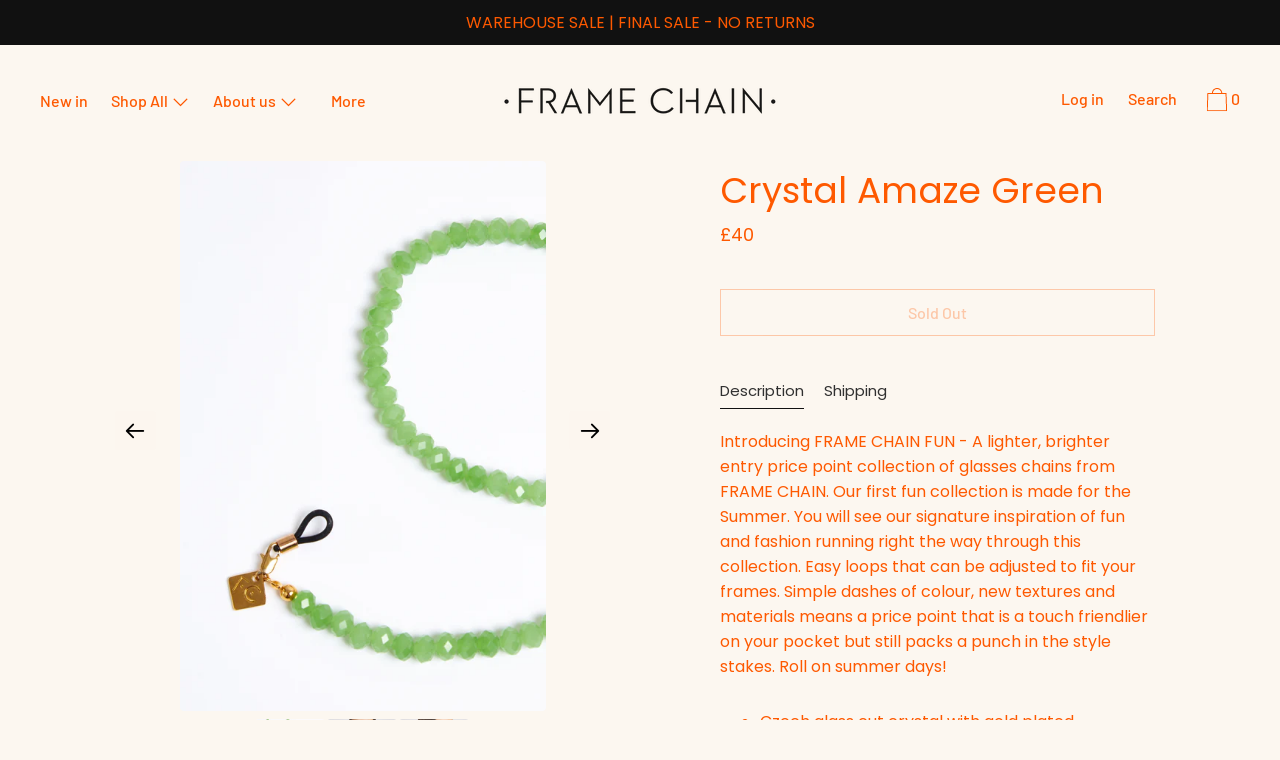

--- FILE ---
content_type: text/html; charset=utf-8
request_url: https://www.framechain.co.uk/collections/fun/products/crystal-amaze-green
body_size: 27657
content:
<!doctype html>
<!--[if IE 9]> <html class="ie9 no-js supports-no-cookies" lang="en"> <![endif]-->
<!--[if (gt IE 9)|!(IE)]><!--> <html class="no-js supports-no-cookies" lang="en"> <!--<![endif]-->

<head>
<!-- additional GTM code PrimePixels -->
<script>
  window.dataLayer = window.dataLayer || [];
</script>
<!-- PP -->
<!-- Google Tag Manager -->
<script>(function(w,d,s,l,i){w[l]=w[l]||[];w[l].push({'gtm.start':
new Date().getTime(),event:'gtm.js'});var f=d.getElementsByTagName(s)[0],
j=d.createElement(s),dl=l!='dataLayer'?'&l='+l:'';j.async=true;j.src=
'https://www.googletagmanager.com/gtm.js?id='+i+dl;f.parentNode.insertBefore(j,f);
})(window,document,'script','dataLayer','GTM-NWTDQDX');</script>
<!-- End Google Tag Manager -->
<!-- PP -->
  
<!-- Google Tag Manager -->
  <!--
<script>(function(w,d,s,l,i){w[l]=w[l]||[];w[l].push({'gtm.start':
new Date().getTime(),event:'gtm.js'});var f=d.getElementsByTagName(s)[0],
j=d.createElement(s),dl=l!='dataLayer'?'&l='+l:'';j.async=true;j.src=
'https://www.googletagmanager.com/gtm.js?id='+i+dl;f.parentNode.insertBefore(j,f);
})(window,document,'script','dataLayer','GTM-NW78JBM');</script>
  -->
<!-- End Google Tag Manager -->
  
<!-- Start of Booster Apps Seo-0.1--><title>FRAME CHAIN | CRYSTAL AMAZE GREEN</title><meta name="description" content="FRAME CHAIN FUN - A lighter, brighter entry price point collection of glasses chains from FRAME CHAIN. Our first fun collection is made for the Summer." />
<!-- end of Booster Apps SEO -->
  <script>
    
    window.wh_metafields = {};
    window.wh_discount_value = 1;
    window.settings = {"type_heading_font":{"error":"json not allowed for this object"},"heading_text_transform":"none","type_main_font":{"error":"json not allowed for this object"},"type_accent_font":{"error":"json not allowed for this object"},"accent_text_transform":"none","header_navigation_typeface":"accent","header_navigation_text_transform":"none","color_primary_text":"#fe5900","color_primary_background":"#fcf7f0","color_primary_accent":"#fe5900","color_primary_meta":"#9d9d9d","color_secondary_text":"#fe5900","color_secondary_background":"#111111","color_secondary_accent":"#fcf7f0","color_secondary_meta":"#111111","color_tertiary_text":"#fe5900","color_tertiary_background":"#ffffff","color_tertiary_accent":"#fe5900","color_tertiary_meta":"#fe5900","color_borders":"#9d9d9d","active_header_color_scheme":"tertiary","fade_in_items":true,"products_show_badges":true,"list_and_grid_align":"left","share_image":"\/\/www.framechain.co.uk\/cdn\/shop\/files\/DS_FRAMECHAIN_RGB_09_563a11ce-2a09-41ac-835f-360f93844c53.jpg?v=1614286162","social_sharing_blog":true,"share_facebook":true,"share_twitter":true,"share_pinterest":true,"social_twitter_link":"https:\/\/twitter.com\/FrameChain","social_facebook_link":"https:\/\/www.facebook.com\/FrameChain\/","social_pinterest_link":"","social_instagram_link":"https:\/\/www.instagram.com\/framechain","social_snapchat_link":"","social_tumblr_link":"","social_youtube_link":"","social_vimeo_link":"","cart_notes_enable":true,"cart_vendor_enable":false,"ajax_cart_method":"page","favicon":"\/\/www.framechain.co.uk\/cdn\/shop\/files\/fc_favicon_2020.png?v=1614322072","checkout_header_image":null,"checkout_logo_image":"\/\/www.framechain.co.uk\/cdn\/shop\/files\/frame-chain-logo-black.png?v=1614321186","checkout_logo_position":"center","checkout_logo_size":"small","checkout_body_background_image":null,"checkout_body_background_color":"#fcf7f0","checkout_input_background_color_mode":"transparent","checkout_sidebar_background_image":null,"checkout_sidebar_background_color":"#fcf7f0","checkout_heading_font":"Helvetica Neue","checkout_body_font":"Helvetica Neue","checkout_accent_color":"#fe5900","checkout_button_color":"#000000","checkout_error_color":"#e32c2b","main_typeface":"Google_Karla_sans","header_typeface":"Google_Crimson+Text_serif","body_typeface":"Google_Karla_sans","header_font_weight":"400","header_text_transform":"none","section_title_typeface":"headings","section_title_font_weight":"400","section_title_text_transform":"none","navigation_font_weight":"400","navigation_text_transform":"none","buttons_font_weight":"400","buttons_text_transform":"none","meta_font_weight":"400","meta_text_transform":"none","color_main":"#162317","color_meta":"#989898","color_primary":"#eb3131","color_secondary":"#ffe83b","color_tertiary":"#ffffff","color_body_bg":"#f4fbf2","color_body_secondary_bg":"#ffffff","customer_layout":"customer_area"};

    
      
       
 window.settings['ajax_cart_method'] = 'page';

    
 
 
  </script>
  
	
  <meta name=“p:domain_verify” content=“9c75f9d75fce19c032baa2b3299e689c”/>
  <!-- Facebook Domain Verification Tag -->
  <meta name="facebook-domain-verification" content="8efz6amdge1t8hr2rvzcdoo9qao81k" />



  <style type="text/css">
    
        .wh-hidden{display: none;}.wh-cart-total {font-weight: bold;display: inline-block;  margin-top: 5px;font-size: 22px;color: #000000;background-color: #FFFF4D;} .additional-notes{text-align:right;background-color: #FFFF4D;color: #000000;font-size: 14px;} .booster-messages{display:block;}
        #booster-discount-item{font-size:70%;padding-top: 5px;padding-bottom: 5px;} #booster-summary-item{font-size:70%;padding-top: 5px;padding-bottom: 5px;} input#booster-discount-code{max-width:200px;display:inline-block;} button#apply-booster-discount{display:inline-block;max-width:200px;}div.shopify-payment-button{display:none;}
        </style>
      
  <meta charset="utf-8">
  <meta http-equiv="X-UA-Compatible" content="IE=edge">
  <meta name="viewport" content="width=device-width,initial-scale=1">
  <meta name="theme-color" content="#f4fbf2">
<meta name="google-site-verification" content="23-2VH2DsrXL445HKR0wJXqfhe_TPpi2xmCYm1a-cDM" />
<meta name=“google-site-verification” content=“uG6QbFXWLRFpcDsXBvEI8qXqpULygwpMtQgYHX_DGJI”/>
  
  <link rel="canonical" href="https://www.framechain.co.uk/products/crystal-amaze-green">

  
    <link rel="shortcut icon" href="//www.framechain.co.uk/cdn/shop/files/fc_favicon_2020_32x32.png?v=1614322072" type="image/png">
  

  
  

  

  


<meta property="og:site_name" content="FRAME CHAIN">
<meta property="og:url" content="https://www.framechain.co.uk/products/crystal-amaze-green">
<meta property="og:title" content="Crystal Amaze Green">
<meta property="og:type" content="product">
<meta property="og:description" content="FRAME CHAIN FUN - A lighter, brighter entry price point collection of glasses chains from FRAME CHAIN. Our first fun collection is made for the Summer."><meta property="product:availability" content="oos">
  <meta property="product:price:amount" content="40">
  <meta property="product:price:currency" content="GBP"><meta property="og:image" content="http://www.framechain.co.uk/cdn/shop/products/Crystalamazegreenchain_1.jpg?v=1658930858">
      <meta property="og:image:secure_url" content="https://www.framechain.co.uk/cdn/shop/products/Crystalamazegreenchain_1.jpg?v=1658930858">
      <meta property="og:image:width" content="3456">
      <meta property="og:image:height" content="5184">
      <meta property="og:image:alt" content="CRYSTAL AMAZE GREEN - FRAME CHAIN"><meta property="og:image" content="http://www.framechain.co.uk/cdn/shop/products/Crystalamazegreenchain.jpg?v=1658930857">
      <meta property="og:image:secure_url" content="https://www.framechain.co.uk/cdn/shop/products/Crystalamazegreenchain.jpg?v=1658930857">
      <meta property="og:image:width" content="3456">
      <meta property="og:image:height" content="5184">
      <meta property="og:image:alt" content="CRYSTAL AMAZE GREEN - FRAME CHAIN"><meta property="og:image" content="http://www.framechain.co.uk/cdn/shop/products/Crystalamazegreenmodel_6c3327a8-0688-4767-a128-724cedbcf85e.jpg?v=1658930858">
      <meta property="og:image:secure_url" content="https://www.framechain.co.uk/cdn/shop/products/Crystalamazegreenmodel_6c3327a8-0688-4767-a128-724cedbcf85e.jpg?v=1658930858">
      <meta property="og:image:width" content="3456">
      <meta property="og:image:height" content="5184">
      <meta property="og:image:alt" content="CRYSTAL AMAZE GREEN - FRAME CHAIN">

<meta name="twitter:site" content="@FrameChain">
<meta name="twitter:card" content="summary_large_image">
<meta name="twitter:title" content="Crystal Amaze Green">
<meta name="twitter:description" content="FRAME CHAIN FUN - A lighter, brighter entry price point collection of glasses chains from FRAME CHAIN. Our first fun collection is made for the Summer.">

  <script>window.performance && window.performance.mark && window.performance.mark('shopify.content_for_header.start');</script><meta name="google-site-verification" content="uG6QbFXWLRFpcDsXBvEI8qXqpULygwpMtQgYHX_DGJI">
<meta name="google-site-verification" content="OdxtPONQzd5b0_bTkPRPBtrjMqzSsIK-UZpsYiyH8qQ">
<meta id="shopify-digital-wallet" name="shopify-digital-wallet" content="/2086868/digital_wallets/dialog">
<meta name="shopify-checkout-api-token" content="e1c9e8a20bba0cf1c4952775ae36963b">
<meta id="in-context-paypal-metadata" data-shop-id="2086868" data-venmo-supported="false" data-environment="production" data-locale="en_US" data-paypal-v4="true" data-currency="GBP">
<link rel="alternate" type="application/json+oembed" href="https://www.framechain.co.uk/products/crystal-amaze-green.oembed">
<script async="async" src="/checkouts/internal/preloads.js?locale=en-GB"></script>
<link rel="preconnect" href="https://shop.app" crossorigin="anonymous">
<script async="async" src="https://shop.app/checkouts/internal/preloads.js?locale=en-GB&shop_id=2086868" crossorigin="anonymous"></script>
<script id="apple-pay-shop-capabilities" type="application/json">{"shopId":2086868,"countryCode":"GB","currencyCode":"GBP","merchantCapabilities":["supports3DS"],"merchantId":"gid:\/\/shopify\/Shop\/2086868","merchantName":"FRAME CHAIN","requiredBillingContactFields":["postalAddress","email","phone"],"requiredShippingContactFields":["postalAddress","email","phone"],"shippingType":"shipping","supportedNetworks":["visa","maestro","masterCard","amex","discover","elo"],"total":{"type":"pending","label":"FRAME CHAIN","amount":"1.00"},"shopifyPaymentsEnabled":true,"supportsSubscriptions":true}</script>
<script id="shopify-features" type="application/json">{"accessToken":"e1c9e8a20bba0cf1c4952775ae36963b","betas":["rich-media-storefront-analytics"],"domain":"www.framechain.co.uk","predictiveSearch":true,"shopId":2086868,"locale":"en"}</script>
<script>var Shopify = Shopify || {};
Shopify.shop = "framechain.myshopify.com";
Shopify.locale = "en";
Shopify.currency = {"active":"GBP","rate":"1.0"};
Shopify.country = "GB";
Shopify.theme = {"name":"NOT Studio - Final Theme Backup - Aug 2021","id":120429805648,"schema_name":"Cascade","schema_version":"1.0.9","theme_store_id":null,"role":"main"};
Shopify.theme.handle = "null";
Shopify.theme.style = {"id":null,"handle":null};
Shopify.cdnHost = "www.framechain.co.uk/cdn";
Shopify.routes = Shopify.routes || {};
Shopify.routes.root = "/";</script>
<script type="module">!function(o){(o.Shopify=o.Shopify||{}).modules=!0}(window);</script>
<script>!function(o){function n(){var o=[];function n(){o.push(Array.prototype.slice.apply(arguments))}return n.q=o,n}var t=o.Shopify=o.Shopify||{};t.loadFeatures=n(),t.autoloadFeatures=n()}(window);</script>
<script>
  window.ShopifyPay = window.ShopifyPay || {};
  window.ShopifyPay.apiHost = "shop.app\/pay";
  window.ShopifyPay.redirectState = null;
</script>
<script id="shop-js-analytics" type="application/json">{"pageType":"product"}</script>
<script defer="defer" async type="module" src="//www.framechain.co.uk/cdn/shopifycloud/shop-js/modules/v2/client.init-shop-cart-sync_BN7fPSNr.en.esm.js"></script>
<script defer="defer" async type="module" src="//www.framechain.co.uk/cdn/shopifycloud/shop-js/modules/v2/chunk.common_Cbph3Kss.esm.js"></script>
<script defer="defer" async type="module" src="//www.framechain.co.uk/cdn/shopifycloud/shop-js/modules/v2/chunk.modal_DKumMAJ1.esm.js"></script>
<script type="module">
  await import("//www.framechain.co.uk/cdn/shopifycloud/shop-js/modules/v2/client.init-shop-cart-sync_BN7fPSNr.en.esm.js");
await import("//www.framechain.co.uk/cdn/shopifycloud/shop-js/modules/v2/chunk.common_Cbph3Kss.esm.js");
await import("//www.framechain.co.uk/cdn/shopifycloud/shop-js/modules/v2/chunk.modal_DKumMAJ1.esm.js");

  window.Shopify.SignInWithShop?.initShopCartSync?.({"fedCMEnabled":true,"windoidEnabled":true});

</script>
<script>
  window.Shopify = window.Shopify || {};
  if (!window.Shopify.featureAssets) window.Shopify.featureAssets = {};
  window.Shopify.featureAssets['shop-js'] = {"shop-cart-sync":["modules/v2/client.shop-cart-sync_CJVUk8Jm.en.esm.js","modules/v2/chunk.common_Cbph3Kss.esm.js","modules/v2/chunk.modal_DKumMAJ1.esm.js"],"init-fed-cm":["modules/v2/client.init-fed-cm_7Fvt41F4.en.esm.js","modules/v2/chunk.common_Cbph3Kss.esm.js","modules/v2/chunk.modal_DKumMAJ1.esm.js"],"init-shop-email-lookup-coordinator":["modules/v2/client.init-shop-email-lookup-coordinator_Cc088_bR.en.esm.js","modules/v2/chunk.common_Cbph3Kss.esm.js","modules/v2/chunk.modal_DKumMAJ1.esm.js"],"init-windoid":["modules/v2/client.init-windoid_hPopwJRj.en.esm.js","modules/v2/chunk.common_Cbph3Kss.esm.js","modules/v2/chunk.modal_DKumMAJ1.esm.js"],"shop-button":["modules/v2/client.shop-button_B0jaPSNF.en.esm.js","modules/v2/chunk.common_Cbph3Kss.esm.js","modules/v2/chunk.modal_DKumMAJ1.esm.js"],"shop-cash-offers":["modules/v2/client.shop-cash-offers_DPIskqss.en.esm.js","modules/v2/chunk.common_Cbph3Kss.esm.js","modules/v2/chunk.modal_DKumMAJ1.esm.js"],"shop-toast-manager":["modules/v2/client.shop-toast-manager_CK7RT69O.en.esm.js","modules/v2/chunk.common_Cbph3Kss.esm.js","modules/v2/chunk.modal_DKumMAJ1.esm.js"],"init-shop-cart-sync":["modules/v2/client.init-shop-cart-sync_BN7fPSNr.en.esm.js","modules/v2/chunk.common_Cbph3Kss.esm.js","modules/v2/chunk.modal_DKumMAJ1.esm.js"],"init-customer-accounts-sign-up":["modules/v2/client.init-customer-accounts-sign-up_CfPf4CXf.en.esm.js","modules/v2/client.shop-login-button_DeIztwXF.en.esm.js","modules/v2/chunk.common_Cbph3Kss.esm.js","modules/v2/chunk.modal_DKumMAJ1.esm.js"],"pay-button":["modules/v2/client.pay-button_CgIwFSYN.en.esm.js","modules/v2/chunk.common_Cbph3Kss.esm.js","modules/v2/chunk.modal_DKumMAJ1.esm.js"],"init-customer-accounts":["modules/v2/client.init-customer-accounts_DQ3x16JI.en.esm.js","modules/v2/client.shop-login-button_DeIztwXF.en.esm.js","modules/v2/chunk.common_Cbph3Kss.esm.js","modules/v2/chunk.modal_DKumMAJ1.esm.js"],"avatar":["modules/v2/client.avatar_BTnouDA3.en.esm.js"],"init-shop-for-new-customer-accounts":["modules/v2/client.init-shop-for-new-customer-accounts_CsZy_esa.en.esm.js","modules/v2/client.shop-login-button_DeIztwXF.en.esm.js","modules/v2/chunk.common_Cbph3Kss.esm.js","modules/v2/chunk.modal_DKumMAJ1.esm.js"],"shop-follow-button":["modules/v2/client.shop-follow-button_BRMJjgGd.en.esm.js","modules/v2/chunk.common_Cbph3Kss.esm.js","modules/v2/chunk.modal_DKumMAJ1.esm.js"],"checkout-modal":["modules/v2/client.checkout-modal_B9Drz_yf.en.esm.js","modules/v2/chunk.common_Cbph3Kss.esm.js","modules/v2/chunk.modal_DKumMAJ1.esm.js"],"shop-login-button":["modules/v2/client.shop-login-button_DeIztwXF.en.esm.js","modules/v2/chunk.common_Cbph3Kss.esm.js","modules/v2/chunk.modal_DKumMAJ1.esm.js"],"lead-capture":["modules/v2/client.lead-capture_DXYzFM3R.en.esm.js","modules/v2/chunk.common_Cbph3Kss.esm.js","modules/v2/chunk.modal_DKumMAJ1.esm.js"],"shop-login":["modules/v2/client.shop-login_CA5pJqmO.en.esm.js","modules/v2/chunk.common_Cbph3Kss.esm.js","modules/v2/chunk.modal_DKumMAJ1.esm.js"],"payment-terms":["modules/v2/client.payment-terms_BxzfvcZJ.en.esm.js","modules/v2/chunk.common_Cbph3Kss.esm.js","modules/v2/chunk.modal_DKumMAJ1.esm.js"]};
</script>
<script>(function() {
  var isLoaded = false;
  function asyncLoad() {
    if (isLoaded) return;
    isLoaded = true;
    var urls = ["https:\/\/chimpstatic.com\/mcjs-connected\/js\/users\/946ec65af24e98b829fb6ecfd\/123039e5fce0143ecc254c01d.js?shop=framechain.myshopify.com","https:\/\/www.webyze.com\/ProductColors\/productcolors-149619a4a9127f0528d69f1e9863855d2ff51d8b.js?shop=framechain.myshopify.com","https:\/\/chimpstatic.com\/mcjs-connected\/js\/users\/946ec65af24e98b829fb6ecfd\/a561a45765b8c6d5d722629f5.js?shop=framechain.myshopify.com","https:\/\/cdn-loyalty.yotpo.com\/loader\/q64OY7MmFAMA5ukAQqwgPQ.js?shop=framechain.myshopify.com","https:\/\/toastibar-cdn.makeprosimp.com\/v1\/published\/33137\/bfea5e8631f8466fbfb7008a3b3f0f9e\/1190\/app.js?v=1\u0026shop=framechain.myshopify.com","https:\/\/cdn.jsdelivr.net\/gh\/apphq\/slidecart-dist@master\/slidecarthq-forward.js?4\u0026shop=framechain.myshopify.com","https:\/\/cdn.weglot.com\/weglot_script_tag.js?shop=framechain.myshopify.com","https:\/\/js.smile.io\/v1\/smile-shopify.js?shop=framechain.myshopify.com","https:\/\/ecommplugins-scripts.trustpilot.com\/v2.1\/js\/header.min.js?settings=eyJrZXkiOiJwVDZWV2VuMHhQRDdKOGdaIiwicyI6InNrdSJ9\u0026v=2.5\u0026shop=framechain.myshopify.com","https:\/\/ecommplugins-trustboxsettings.trustpilot.com\/framechain.myshopify.com.js?settings=1681463515997\u0026shop=framechain.myshopify.com","https:\/\/dr4qe3ddw9y32.cloudfront.net\/awin-shopify-integration-code.js?aid=21649\u0026s2s=\u0026v=shopifyApp_2.0.8\u0026ts=1636715428248\u0026shop=framechain.myshopify.com","https:\/\/feed.omegacommerce.com\/js\/init.js?shop=framechain.myshopify.com","https:\/\/shopify.covet.pics\/covet-pics-widget-inject.js?shop=framechain.myshopify.com","https:\/\/cdn.506.io\/eg\/script.js?shop=framechain.myshopify.com","\/\/cdn.shopify.com\/s\/files\/1\/0875\/2064\/files\/easyslider-1.0.0.js?shop=framechain.myshopify.com","https:\/\/s3.amazonaws.com\/pixelpop\/usercontent\/scripts\/f3f33630-6c76-43d3-ac1f-6edc7d481857\/pixelpop.js?shop=framechain.myshopify.com","https:\/\/cdn.tabarn.app\/cdn\/automatic-discount\/automatic-discount-v2.min.js?shop=framechain.myshopify.com","https:\/\/s3.eu-west-1.amazonaws.com\/production-klarna-il-shopify-osm\/a6c5e37d3b587ca7438f15aa90b429b47085a035\/framechain.myshopify.com-1708617522412.js?shop=framechain.myshopify.com"];
    for (var i = 0; i < urls.length; i++) {
      var s = document.createElement('script');
      s.type = 'text/javascript';
      s.async = true;
      s.src = urls[i];
      var x = document.getElementsByTagName('script')[0];
      x.parentNode.insertBefore(s, x);
    }
  };
  if(window.attachEvent) {
    window.attachEvent('onload', asyncLoad);
  } else {
    window.addEventListener('load', asyncLoad, false);
  }
})();</script>
<script id="__st">var __st={"a":2086868,"offset":0,"reqid":"8d9fe857-bf77-422c-9a1c-58a2ac5c45ef-1769762946","pageurl":"www.framechain.co.uk\/collections\/fun\/products\/crystal-amaze-green","u":"e378918e06b5","p":"product","rtyp":"product","rid":6722362441808};</script>
<script>window.ShopifyPaypalV4VisibilityTracking = true;</script>
<script id="captcha-bootstrap">!function(){'use strict';const t='contact',e='account',n='new_comment',o=[[t,t],['blogs',n],['comments',n],[t,'customer']],c=[[e,'customer_login'],[e,'guest_login'],[e,'recover_customer_password'],[e,'create_customer']],r=t=>t.map((([t,e])=>`form[action*='/${t}']:not([data-nocaptcha='true']) input[name='form_type'][value='${e}']`)).join(','),a=t=>()=>t?[...document.querySelectorAll(t)].map((t=>t.form)):[];function s(){const t=[...o],e=r(t);return a(e)}const i='password',u='form_key',d=['recaptcha-v3-token','g-recaptcha-response','h-captcha-response',i],f=()=>{try{return window.sessionStorage}catch{return}},m='__shopify_v',_=t=>t.elements[u];function p(t,e,n=!1){try{const o=window.sessionStorage,c=JSON.parse(o.getItem(e)),{data:r}=function(t){const{data:e,action:n}=t;return t[m]||n?{data:e,action:n}:{data:t,action:n}}(c);for(const[e,n]of Object.entries(r))t.elements[e]&&(t.elements[e].value=n);n&&o.removeItem(e)}catch(o){console.error('form repopulation failed',{error:o})}}const l='form_type',E='cptcha';function T(t){t.dataset[E]=!0}const w=window,h=w.document,L='Shopify',v='ce_forms',y='captcha';let A=!1;((t,e)=>{const n=(g='f06e6c50-85a8-45c8-87d0-21a2b65856fe',I='https://cdn.shopify.com/shopifycloud/storefront-forms-hcaptcha/ce_storefront_forms_captcha_hcaptcha.v1.5.2.iife.js',D={infoText:'Protected by hCaptcha',privacyText:'Privacy',termsText:'Terms'},(t,e,n)=>{const o=w[L][v],c=o.bindForm;if(c)return c(t,g,e,D).then(n);var r;o.q.push([[t,g,e,D],n]),r=I,A||(h.body.append(Object.assign(h.createElement('script'),{id:'captcha-provider',async:!0,src:r})),A=!0)});var g,I,D;w[L]=w[L]||{},w[L][v]=w[L][v]||{},w[L][v].q=[],w[L][y]=w[L][y]||{},w[L][y].protect=function(t,e){n(t,void 0,e),T(t)},Object.freeze(w[L][y]),function(t,e,n,w,h,L){const[v,y,A,g]=function(t,e,n){const i=e?o:[],u=t?c:[],d=[...i,...u],f=r(d),m=r(i),_=r(d.filter((([t,e])=>n.includes(e))));return[a(f),a(m),a(_),s()]}(w,h,L),I=t=>{const e=t.target;return e instanceof HTMLFormElement?e:e&&e.form},D=t=>v().includes(t);t.addEventListener('submit',(t=>{const e=I(t);if(!e)return;const n=D(e)&&!e.dataset.hcaptchaBound&&!e.dataset.recaptchaBound,o=_(e),c=g().includes(e)&&(!o||!o.value);(n||c)&&t.preventDefault(),c&&!n&&(function(t){try{if(!f())return;!function(t){const e=f();if(!e)return;const n=_(t);if(!n)return;const o=n.value;o&&e.removeItem(o)}(t);const e=Array.from(Array(32),(()=>Math.random().toString(36)[2])).join('');!function(t,e){_(t)||t.append(Object.assign(document.createElement('input'),{type:'hidden',name:u})),t.elements[u].value=e}(t,e),function(t,e){const n=f();if(!n)return;const o=[...t.querySelectorAll(`input[type='${i}']`)].map((({name:t})=>t)),c=[...d,...o],r={};for(const[a,s]of new FormData(t).entries())c.includes(a)||(r[a]=s);n.setItem(e,JSON.stringify({[m]:1,action:t.action,data:r}))}(t,e)}catch(e){console.error('failed to persist form',e)}}(e),e.submit())}));const S=(t,e)=>{t&&!t.dataset[E]&&(n(t,e.some((e=>e===t))),T(t))};for(const o of['focusin','change'])t.addEventListener(o,(t=>{const e=I(t);D(e)&&S(e,y())}));const B=e.get('form_key'),M=e.get(l),P=B&&M;t.addEventListener('DOMContentLoaded',(()=>{const t=y();if(P)for(const e of t)e.elements[l].value===M&&p(e,B);[...new Set([...A(),...v().filter((t=>'true'===t.dataset.shopifyCaptcha))])].forEach((e=>S(e,t)))}))}(h,new URLSearchParams(w.location.search),n,t,e,['guest_login'])})(!0,!0)}();</script>
<script integrity="sha256-4kQ18oKyAcykRKYeNunJcIwy7WH5gtpwJnB7kiuLZ1E=" data-source-attribution="shopify.loadfeatures" defer="defer" src="//www.framechain.co.uk/cdn/shopifycloud/storefront/assets/storefront/load_feature-a0a9edcb.js" crossorigin="anonymous"></script>
<script crossorigin="anonymous" defer="defer" src="//www.framechain.co.uk/cdn/shopifycloud/storefront/assets/shopify_pay/storefront-65b4c6d7.js?v=20250812"></script>
<script data-source-attribution="shopify.dynamic_checkout.dynamic.init">var Shopify=Shopify||{};Shopify.PaymentButton=Shopify.PaymentButton||{isStorefrontPortableWallets:!0,init:function(){window.Shopify.PaymentButton.init=function(){};var t=document.createElement("script");t.src="https://www.framechain.co.uk/cdn/shopifycloud/portable-wallets/latest/portable-wallets.en.js",t.type="module",document.head.appendChild(t)}};
</script>
<script data-source-attribution="shopify.dynamic_checkout.buyer_consent">
  function portableWalletsHideBuyerConsent(e){var t=document.getElementById("shopify-buyer-consent"),n=document.getElementById("shopify-subscription-policy-button");t&&n&&(t.classList.add("hidden"),t.setAttribute("aria-hidden","true"),n.removeEventListener("click",e))}function portableWalletsShowBuyerConsent(e){var t=document.getElementById("shopify-buyer-consent"),n=document.getElementById("shopify-subscription-policy-button");t&&n&&(t.classList.remove("hidden"),t.removeAttribute("aria-hidden"),n.addEventListener("click",e))}window.Shopify?.PaymentButton&&(window.Shopify.PaymentButton.hideBuyerConsent=portableWalletsHideBuyerConsent,window.Shopify.PaymentButton.showBuyerConsent=portableWalletsShowBuyerConsent);
</script>
<script data-source-attribution="shopify.dynamic_checkout.cart.bootstrap">document.addEventListener("DOMContentLoaded",(function(){function t(){return document.querySelector("shopify-accelerated-checkout-cart, shopify-accelerated-checkout")}if(t())Shopify.PaymentButton.init();else{new MutationObserver((function(e,n){t()&&(Shopify.PaymentButton.init(),n.disconnect())})).observe(document.body,{childList:!0,subtree:!0})}}));
</script>
<link id="shopify-accelerated-checkout-styles" rel="stylesheet" media="screen" href="https://www.framechain.co.uk/cdn/shopifycloud/portable-wallets/latest/accelerated-checkout-backwards-compat.css" crossorigin="anonymous">
<style id="shopify-accelerated-checkout-cart">
        #shopify-buyer-consent {
  margin-top: 1em;
  display: inline-block;
  width: 100%;
}

#shopify-buyer-consent.hidden {
  display: none;
}

#shopify-subscription-policy-button {
  background: none;
  border: none;
  padding: 0;
  text-decoration: underline;
  font-size: inherit;
  cursor: pointer;
}

#shopify-subscription-policy-button::before {
  box-shadow: none;
}

      </style>

<script>window.performance && window.performance.mark && window.performance.mark('shopify.content_for_header.end');</script>
  <link href="//www.framechain.co.uk/cdn/shop/t/51/assets/theme.scss.css?v=104128461649596038111763065193" rel="stylesheet" type="text/css" media="all" />

  <script>
    document.documentElement.className = document.documentElement.className.replace('no-js', 'js');

    window.theme = {
      data: {
        "cartMethod": "page"
      },
      strings: {
        addToCart: "Add To Cart",
        soldOut: "Sold Out",
        unavailable: "Unavailable",
        cartEmpty: "Your cart is currently empty.",
        cartCookie: "Enable cookies to use the shopping cart",
        cartSavings: "Translation missing: en.cart.general.savings_html"
      },
      moneyFormat: "\u003cspan class=money\u003e\u0026pound;{{amount_no_decimals}}\u003c\/span\u003e"
    };
  </script>

  

  <!--[if (gt IE 9)|!(IE)]><!--><script src="//www.framechain.co.uk/cdn/shop/t/51/assets/theme.min.js?v=100952138083087836491628756181" defer="defer"></script><!--<![endif]-->
  <!--[if lt IE 9]><script src="//www.framechain.co.uk/cdn/shop/t/51/assets/theme.min.js?v=100952138083087836491628756181"></script><![endif]-->


  

		<!-- Snippet for Simple Preorder app -->
		<style id="simple_preorder_style"></style>
<script>
    // Bootstrap for Simple Preorder app
    var SimplePreorderBootstrap = {
        "page": "product",
        "product": {
            "id": 6722362441808,
            "title": "Crystal Amaze Green",
            "variants": [
                
                    {
                        "id": 39830481731664,
                        "inventory_quantity": '0',
                        "inventory_management": 'shopify',
                        "inventory_policy": 'deny'
                    },
                
            ]
        },
        "cart": {
            "items": [
                
            ]
        },
        "apiUrl":'/a/kad-preorder'
    };
</script>

<script src="//www.framechain.co.uk/cdn/shop/t/51/assets/simple-preorder-data.js?v=90535317545095329331642665956"  defer="defer"></script>
<script src="https://preorder.kad.systems/scripts/framechain.myshopify.com.js"  defer="defer"></script>
<script src="//www.framechain.co.uk/cdn/shop/t/51/assets/simple-preorder.js?v=159111328192186536381648212326"  defer="defer"></script>

<!-- Begin Inspectlet Asynchronous Code -->
<script type="text/javascript">
(function() {
window.__insp = window.__insp || [];
__insp.push(['wid', 441220547]);
var ldinsp = function(){
if(typeof window.__inspld != "undefined") return; window.__inspld = 1; var insp = document.createElement('script'); insp.type = 'text/javascript'; insp.async = true; insp.id = "inspsync"; insp.src = ('https:' == document.location.protocol ? 'https' : 'http') + '://cdn.inspectlet.com/inspectlet.js?wid=441220547&r=' + Math.floor(new Date().getTime()/3600000); var x = document.getElementsByTagName('script')[0]; x.parentNode.insertBefore(insp, x); };
setTimeout(ldinsp, 0);
})();
</script>
<!-- End Inspectlet Asynchronous Code -->
  


<!-- GSSTART Slider code start. Do not change -->
<script>document.write('<script src="' + 'https://gravity-software.com//js/shopify/slider_prod6722362441808.js?v=873fa5fd46d16dcf1c111aa931927108' + Math.floor(Math.random() * 100) + '"\><\/script>'); </script> <script type="text/javascript" src="https://gravity-software.com/js/shopify/slider_shop17668.js?v=873fa5fd46d16dcf1c111aa931927108"></script> <link rel="stylesheet" href="https://gravity-software.com/js/shopify/rondell/jquery.rondellf17668.css?v=873fa5fd46d16dcf1c111aa931927108"/> 
 
<script>

var imageDimensionsWidth = {};
var imageDimensionsHeight = {};
var imageSrcAttr = {};
var altTag = {};  

  var productImagesGS = [];
var productImagesGSUrls = [];

  var productImageUrl = "products/Crystalamazegreenchain_1.jpg";
  var dotPosition = productImageUrl.lastIndexOf(".");
  productImageUrl = productImageUrl.substr(0, dotPosition);
  productImagesGS.push(productImageUrl);
  imageDimensionsWidth[30243523592272] = "3456";
  imageDimensionsHeight[30243523592272] = "5184";
  altTag[30243523592272] = "CRYSTAL AMAZE GREEN - FRAME CHAIN";
  imageSrcAttr[30243523592272] = "products/Crystalamazegreenchain_1.jpg";
  productImagesGSUrls.push("//www.framechain.co.uk/cdn/shop/products/Crystalamazegreenchain_1_240x.jpg?v=1658930858");

  var productImageUrl = "products/Crystalamazegreenchain.jpg";
  var dotPosition = productImageUrl.lastIndexOf(".");
  productImageUrl = productImageUrl.substr(0, dotPosition);
  productImagesGS.push(productImageUrl);
  imageDimensionsWidth[30243523461200] = "3456";
  imageDimensionsHeight[30243523461200] = "5184";
  altTag[30243523461200] = "CRYSTAL AMAZE GREEN - FRAME CHAIN";
  imageSrcAttr[30243523461200] = "products/Crystalamazegreenchain.jpg";
  productImagesGSUrls.push("//www.framechain.co.uk/cdn/shop/products/Crystalamazegreenchain_240x.jpg?v=1658930857");

  var productImageUrl = "products/Crystalamazegreenmodel_6c3327a8-0688-4767-a128-724cedbcf85e.jpg";
  var dotPosition = productImageUrl.lastIndexOf(".");
  productImageUrl = productImageUrl.substr(0, dotPosition);
  productImagesGS.push(productImageUrl);
  imageDimensionsWidth[30243523559504] = "3456";
  imageDimensionsHeight[30243523559504] = "5184";
  altTag[30243523559504] = "CRYSTAL AMAZE GREEN - FRAME CHAIN";
  imageSrcAttr[30243523559504] = "products/Crystalamazegreenmodel_6c3327a8-0688-4767-a128-724cedbcf85e.jpg";
  productImagesGSUrls.push("//www.framechain.co.uk/cdn/shop/products/Crystalamazegreenmodel_6c3327a8-0688-4767-a128-724cedbcf85e_240x.jpg?v=1658930858");

  var productImageUrl = "products/Crystalamazegreenmodel.jpg";
  var dotPosition = productImageUrl.lastIndexOf(".");
  productImageUrl = productImageUrl.substr(0, dotPosition);
  productImagesGS.push(productImageUrl);
  imageDimensionsWidth[30243523493968] = "3456";
  imageDimensionsHeight[30243523493968] = "5184";
  altTag[30243523493968] = "CRYSTAL AMAZE GREEN - FRAME CHAIN";
  imageSrcAttr[30243523493968] = "products/Crystalamazegreenmodel.jpg";
  productImagesGSUrls.push("//www.framechain.co.uk/cdn/shop/products/Crystalamazegreenmodel_240x.jpg?v=1658930858");

</script>

<!-- Slider code end. Do not change GSEND -->

<!--Start Weglot Script-->
<script src="//cdn.weglot.com/weglot.min.js"></script>
<script id="has-script-tags">Weglot.initialize({ api_key:"wg_7dc18ab9c0b6e09d4d7407df4d8e289b2" });</script>
<!--End Weglot Script-->

  
  

<script async src="https://geoip-product-blocker.zend-apps.com/script/850/blocker17047491.js" type="text/javascript"></script>
<meta name="google-site-verification" content="lMDOEcKcA9pjHitF829ZfFVLFaYDLmiBdyYHAfKApAg" />
<!-- BEGIN app block: shopify://apps/also-bought/blocks/app-embed-block/b94b27b4-738d-4d92-9e60-43c22d1da3f2 --><script>
    window.codeblackbelt = window.codeblackbelt || {};
    window.codeblackbelt.shop = window.codeblackbelt.shop || 'framechain.myshopify.com';
    
        window.codeblackbelt.productId = 6722362441808;</script><script src="//cdn.codeblackbelt.com/widgets/also-bought/main.min.js?version=2026013008+0000" async></script>
<!-- END app block --><link href="https://monorail-edge.shopifysvc.com" rel="dns-prefetch">
<script>(function(){if ("sendBeacon" in navigator && "performance" in window) {try {var session_token_from_headers = performance.getEntriesByType('navigation')[0].serverTiming.find(x => x.name == '_s').description;} catch {var session_token_from_headers = undefined;}var session_cookie_matches = document.cookie.match(/_shopify_s=([^;]*)/);var session_token_from_cookie = session_cookie_matches && session_cookie_matches.length === 2 ? session_cookie_matches[1] : "";var session_token = session_token_from_headers || session_token_from_cookie || "";function handle_abandonment_event(e) {var entries = performance.getEntries().filter(function(entry) {return /monorail-edge.shopifysvc.com/.test(entry.name);});if (!window.abandonment_tracked && entries.length === 0) {window.abandonment_tracked = true;var currentMs = Date.now();var navigation_start = performance.timing.navigationStart;var payload = {shop_id: 2086868,url: window.location.href,navigation_start,duration: currentMs - navigation_start,session_token,page_type: "product"};window.navigator.sendBeacon("https://monorail-edge.shopifysvc.com/v1/produce", JSON.stringify({schema_id: "online_store_buyer_site_abandonment/1.1",payload: payload,metadata: {event_created_at_ms: currentMs,event_sent_at_ms: currentMs}}));}}window.addEventListener('pagehide', handle_abandonment_event);}}());</script>
<script id="web-pixels-manager-setup">(function e(e,d,r,n,o){if(void 0===o&&(o={}),!Boolean(null===(a=null===(i=window.Shopify)||void 0===i?void 0:i.analytics)||void 0===a?void 0:a.replayQueue)){var i,a;window.Shopify=window.Shopify||{};var t=window.Shopify;t.analytics=t.analytics||{};var s=t.analytics;s.replayQueue=[],s.publish=function(e,d,r){return s.replayQueue.push([e,d,r]),!0};try{self.performance.mark("wpm:start")}catch(e){}var l=function(){var e={modern:/Edge?\/(1{2}[4-9]|1[2-9]\d|[2-9]\d{2}|\d{4,})\.\d+(\.\d+|)|Firefox\/(1{2}[4-9]|1[2-9]\d|[2-9]\d{2}|\d{4,})\.\d+(\.\d+|)|Chrom(ium|e)\/(9{2}|\d{3,})\.\d+(\.\d+|)|(Maci|X1{2}).+ Version\/(15\.\d+|(1[6-9]|[2-9]\d|\d{3,})\.\d+)([,.]\d+|)( \(\w+\)|)( Mobile\/\w+|) Safari\/|Chrome.+OPR\/(9{2}|\d{3,})\.\d+\.\d+|(CPU[ +]OS|iPhone[ +]OS|CPU[ +]iPhone|CPU IPhone OS|CPU iPad OS)[ +]+(15[._]\d+|(1[6-9]|[2-9]\d|\d{3,})[._]\d+)([._]\d+|)|Android:?[ /-](13[3-9]|1[4-9]\d|[2-9]\d{2}|\d{4,})(\.\d+|)(\.\d+|)|Android.+Firefox\/(13[5-9]|1[4-9]\d|[2-9]\d{2}|\d{4,})\.\d+(\.\d+|)|Android.+Chrom(ium|e)\/(13[3-9]|1[4-9]\d|[2-9]\d{2}|\d{4,})\.\d+(\.\d+|)|SamsungBrowser\/([2-9]\d|\d{3,})\.\d+/,legacy:/Edge?\/(1[6-9]|[2-9]\d|\d{3,})\.\d+(\.\d+|)|Firefox\/(5[4-9]|[6-9]\d|\d{3,})\.\d+(\.\d+|)|Chrom(ium|e)\/(5[1-9]|[6-9]\d|\d{3,})\.\d+(\.\d+|)([\d.]+$|.*Safari\/(?![\d.]+ Edge\/[\d.]+$))|(Maci|X1{2}).+ Version\/(10\.\d+|(1[1-9]|[2-9]\d|\d{3,})\.\d+)([,.]\d+|)( \(\w+\)|)( Mobile\/\w+|) Safari\/|Chrome.+OPR\/(3[89]|[4-9]\d|\d{3,})\.\d+\.\d+|(CPU[ +]OS|iPhone[ +]OS|CPU[ +]iPhone|CPU IPhone OS|CPU iPad OS)[ +]+(10[._]\d+|(1[1-9]|[2-9]\d|\d{3,})[._]\d+)([._]\d+|)|Android:?[ /-](13[3-9]|1[4-9]\d|[2-9]\d{2}|\d{4,})(\.\d+|)(\.\d+|)|Mobile Safari.+OPR\/([89]\d|\d{3,})\.\d+\.\d+|Android.+Firefox\/(13[5-9]|1[4-9]\d|[2-9]\d{2}|\d{4,})\.\d+(\.\d+|)|Android.+Chrom(ium|e)\/(13[3-9]|1[4-9]\d|[2-9]\d{2}|\d{4,})\.\d+(\.\d+|)|Android.+(UC? ?Browser|UCWEB|U3)[ /]?(15\.([5-9]|\d{2,})|(1[6-9]|[2-9]\d|\d{3,})\.\d+)\.\d+|SamsungBrowser\/(5\.\d+|([6-9]|\d{2,})\.\d+)|Android.+MQ{2}Browser\/(14(\.(9|\d{2,})|)|(1[5-9]|[2-9]\d|\d{3,})(\.\d+|))(\.\d+|)|K[Aa][Ii]OS\/(3\.\d+|([4-9]|\d{2,})\.\d+)(\.\d+|)/},d=e.modern,r=e.legacy,n=navigator.userAgent;return n.match(d)?"modern":n.match(r)?"legacy":"unknown"}(),u="modern"===l?"modern":"legacy",c=(null!=n?n:{modern:"",legacy:""})[u],f=function(e){return[e.baseUrl,"/wpm","/b",e.hashVersion,"modern"===e.buildTarget?"m":"l",".js"].join("")}({baseUrl:d,hashVersion:r,buildTarget:u}),m=function(e){var d=e.version,r=e.bundleTarget,n=e.surface,o=e.pageUrl,i=e.monorailEndpoint;return{emit:function(e){var a=e.status,t=e.errorMsg,s=(new Date).getTime(),l=JSON.stringify({metadata:{event_sent_at_ms:s},events:[{schema_id:"web_pixels_manager_load/3.1",payload:{version:d,bundle_target:r,page_url:o,status:a,surface:n,error_msg:t},metadata:{event_created_at_ms:s}}]});if(!i)return console&&console.warn&&console.warn("[Web Pixels Manager] No Monorail endpoint provided, skipping logging."),!1;try{return self.navigator.sendBeacon.bind(self.navigator)(i,l)}catch(e){}var u=new XMLHttpRequest;try{return u.open("POST",i,!0),u.setRequestHeader("Content-Type","text/plain"),u.send(l),!0}catch(e){return console&&console.warn&&console.warn("[Web Pixels Manager] Got an unhandled error while logging to Monorail."),!1}}}}({version:r,bundleTarget:l,surface:e.surface,pageUrl:self.location.href,monorailEndpoint:e.monorailEndpoint});try{o.browserTarget=l,function(e){var d=e.src,r=e.async,n=void 0===r||r,o=e.onload,i=e.onerror,a=e.sri,t=e.scriptDataAttributes,s=void 0===t?{}:t,l=document.createElement("script"),u=document.querySelector("head"),c=document.querySelector("body");if(l.async=n,l.src=d,a&&(l.integrity=a,l.crossOrigin="anonymous"),s)for(var f in s)if(Object.prototype.hasOwnProperty.call(s,f))try{l.dataset[f]=s[f]}catch(e){}if(o&&l.addEventListener("load",o),i&&l.addEventListener("error",i),u)u.appendChild(l);else{if(!c)throw new Error("Did not find a head or body element to append the script");c.appendChild(l)}}({src:f,async:!0,onload:function(){if(!function(){var e,d;return Boolean(null===(d=null===(e=window.Shopify)||void 0===e?void 0:e.analytics)||void 0===d?void 0:d.initialized)}()){var d=window.webPixelsManager.init(e)||void 0;if(d){var r=window.Shopify.analytics;r.replayQueue.forEach((function(e){var r=e[0],n=e[1],o=e[2];d.publishCustomEvent(r,n,o)})),r.replayQueue=[],r.publish=d.publishCustomEvent,r.visitor=d.visitor,r.initialized=!0}}},onerror:function(){return m.emit({status:"failed",errorMsg:"".concat(f," has failed to load")})},sri:function(e){var d=/^sha384-[A-Za-z0-9+/=]+$/;return"string"==typeof e&&d.test(e)}(c)?c:"",scriptDataAttributes:o}),m.emit({status:"loading"})}catch(e){m.emit({status:"failed",errorMsg:(null==e?void 0:e.message)||"Unknown error"})}}})({shopId: 2086868,storefrontBaseUrl: "https://www.framechain.co.uk",extensionsBaseUrl: "https://extensions.shopifycdn.com/cdn/shopifycloud/web-pixels-manager",monorailEndpoint: "https://monorail-edge.shopifysvc.com/unstable/produce_batch",surface: "storefront-renderer",enabledBetaFlags: ["2dca8a86"],webPixelsConfigList: [{"id":"1085112701","configuration":"{\"config\":\"{\\\"pixel_id\\\":\\\"AW-834295748\\\",\\\"target_country\\\":\\\"GB\\\",\\\"gtag_events\\\":[{\\\"type\\\":\\\"page_view\\\",\\\"action_label\\\":\\\"AW-834295748\\\/WL7UCNioubsBEMSv6Y0D\\\"},{\\\"type\\\":\\\"purchase\\\",\\\"action_label\\\":\\\"AW-834295748\\\/hNHKCNuoubsBEMSv6Y0D\\\"},{\\\"type\\\":\\\"view_item\\\",\\\"action_label\\\":\\\"AW-834295748\\\/aJn-CN6oubsBEMSv6Y0D\\\"},{\\\"type\\\":\\\"add_to_cart\\\",\\\"action_label\\\":\\\"AW-834295748\\\/LzZsCOGoubsBEMSv6Y0D\\\"},{\\\"type\\\":\\\"begin_checkout\\\",\\\"action_label\\\":\\\"AW-834295748\\\/ZUnlCOSoubsBEMSv6Y0D\\\"},{\\\"type\\\":\\\"search\\\",\\\"action_label\\\":\\\"AW-834295748\\\/4ifUCOeoubsBEMSv6Y0D\\\"},{\\\"type\\\":\\\"add_payment_info\\\",\\\"action_label\\\":\\\"AW-834295748\\\/xo7oCOqoubsBEMSv6Y0D\\\"}],\\\"enable_monitoring_mode\\\":false}\"}","eventPayloadVersion":"v1","runtimeContext":"OPEN","scriptVersion":"b2a88bafab3e21179ed38636efcd8a93","type":"APP","apiClientId":1780363,"privacyPurposes":[],"dataSharingAdjustments":{"protectedCustomerApprovalScopes":["read_customer_address","read_customer_email","read_customer_name","read_customer_personal_data","read_customer_phone"]}},{"id":"89686096","configuration":"{\"pixel_id\":\"1094607137316903\",\"pixel_type\":\"facebook_pixel\",\"metaapp_system_user_token\":\"-\"}","eventPayloadVersion":"v1","runtimeContext":"OPEN","scriptVersion":"ca16bc87fe92b6042fbaa3acc2fbdaa6","type":"APP","apiClientId":2329312,"privacyPurposes":["ANALYTICS","MARKETING","SALE_OF_DATA"],"dataSharingAdjustments":{"protectedCustomerApprovalScopes":["read_customer_address","read_customer_email","read_customer_name","read_customer_personal_data","read_customer_phone"]}},{"id":"41189456","configuration":"{\"tagID\":\"2613841951439\"}","eventPayloadVersion":"v1","runtimeContext":"STRICT","scriptVersion":"18031546ee651571ed29edbe71a3550b","type":"APP","apiClientId":3009811,"privacyPurposes":["ANALYTICS","MARKETING","SALE_OF_DATA"],"dataSharingAdjustments":{"protectedCustomerApprovalScopes":["read_customer_address","read_customer_email","read_customer_name","read_customer_personal_data","read_customer_phone"]}},{"id":"shopify-app-pixel","configuration":"{}","eventPayloadVersion":"v1","runtimeContext":"STRICT","scriptVersion":"0450","apiClientId":"shopify-pixel","type":"APP","privacyPurposes":["ANALYTICS","MARKETING"]},{"id":"shopify-custom-pixel","eventPayloadVersion":"v1","runtimeContext":"LAX","scriptVersion":"0450","apiClientId":"shopify-pixel","type":"CUSTOM","privacyPurposes":["ANALYTICS","MARKETING"]}],isMerchantRequest: false,initData: {"shop":{"name":"FRAME CHAIN","paymentSettings":{"currencyCode":"GBP"},"myshopifyDomain":"framechain.myshopify.com","countryCode":"GB","storefrontUrl":"https:\/\/www.framechain.co.uk"},"customer":null,"cart":null,"checkout":null,"productVariants":[{"price":{"amount":40.0,"currencyCode":"GBP"},"product":{"title":"Crystal Amaze Green","vendor":"FRAME CHAIN","id":"6722362441808","untranslatedTitle":"Crystal Amaze Green","url":"\/products\/crystal-amaze-green","type":"Glasses chain"},"id":"39830481731664","image":{"src":"\/\/www.framechain.co.uk\/cdn\/shop\/products\/Crystalamazegreenchain_1.jpg?v=1658930858"},"sku":"FCF2G","title":"Default Title","untranslatedTitle":"Default Title"}],"purchasingCompany":null},},"https://www.framechain.co.uk/cdn","1d2a099fw23dfb22ep557258f5m7a2edbae",{"modern":"","legacy":""},{"shopId":"2086868","storefrontBaseUrl":"https:\/\/www.framechain.co.uk","extensionBaseUrl":"https:\/\/extensions.shopifycdn.com\/cdn\/shopifycloud\/web-pixels-manager","surface":"storefront-renderer","enabledBetaFlags":"[\"2dca8a86\"]","isMerchantRequest":"false","hashVersion":"1d2a099fw23dfb22ep557258f5m7a2edbae","publish":"custom","events":"[[\"page_viewed\",{}],[\"product_viewed\",{\"productVariant\":{\"price\":{\"amount\":40.0,\"currencyCode\":\"GBP\"},\"product\":{\"title\":\"Crystal Amaze Green\",\"vendor\":\"FRAME CHAIN\",\"id\":\"6722362441808\",\"untranslatedTitle\":\"Crystal Amaze Green\",\"url\":\"\/products\/crystal-amaze-green\",\"type\":\"Glasses chain\"},\"id\":\"39830481731664\",\"image\":{\"src\":\"\/\/www.framechain.co.uk\/cdn\/shop\/products\/Crystalamazegreenchain_1.jpg?v=1658930858\"},\"sku\":\"FCF2G\",\"title\":\"Default Title\",\"untranslatedTitle\":\"Default Title\"}}]]"});</script><script>
  window.ShopifyAnalytics = window.ShopifyAnalytics || {};
  window.ShopifyAnalytics.meta = window.ShopifyAnalytics.meta || {};
  window.ShopifyAnalytics.meta.currency = 'GBP';
  var meta = {"product":{"id":6722362441808,"gid":"gid:\/\/shopify\/Product\/6722362441808","vendor":"FRAME CHAIN","type":"Glasses chain","handle":"crystal-amaze-green","variants":[{"id":39830481731664,"price":4000,"name":"Crystal Amaze Green","public_title":null,"sku":"FCF2G"}],"remote":false},"page":{"pageType":"product","resourceType":"product","resourceId":6722362441808,"requestId":"8d9fe857-bf77-422c-9a1c-58a2ac5c45ef-1769762946"}};
  for (var attr in meta) {
    window.ShopifyAnalytics.meta[attr] = meta[attr];
  }
</script>
<script class="analytics">
  (function () {
    var customDocumentWrite = function(content) {
      var jquery = null;

      if (window.jQuery) {
        jquery = window.jQuery;
      } else if (window.Checkout && window.Checkout.$) {
        jquery = window.Checkout.$;
      }

      if (jquery) {
        jquery('body').append(content);
      }
    };

    var hasLoggedConversion = function(token) {
      if (token) {
        return document.cookie.indexOf('loggedConversion=' + token) !== -1;
      }
      return false;
    }

    var setCookieIfConversion = function(token) {
      if (token) {
        var twoMonthsFromNow = new Date(Date.now());
        twoMonthsFromNow.setMonth(twoMonthsFromNow.getMonth() + 2);

        document.cookie = 'loggedConversion=' + token + '; expires=' + twoMonthsFromNow;
      }
    }

    var trekkie = window.ShopifyAnalytics.lib = window.trekkie = window.trekkie || [];
    if (trekkie.integrations) {
      return;
    }
    trekkie.methods = [
      'identify',
      'page',
      'ready',
      'track',
      'trackForm',
      'trackLink'
    ];
    trekkie.factory = function(method) {
      return function() {
        var args = Array.prototype.slice.call(arguments);
        args.unshift(method);
        trekkie.push(args);
        return trekkie;
      };
    };
    for (var i = 0; i < trekkie.methods.length; i++) {
      var key = trekkie.methods[i];
      trekkie[key] = trekkie.factory(key);
    }
    trekkie.load = function(config) {
      trekkie.config = config || {};
      trekkie.config.initialDocumentCookie = document.cookie;
      var first = document.getElementsByTagName('script')[0];
      var script = document.createElement('script');
      script.type = 'text/javascript';
      script.onerror = function(e) {
        var scriptFallback = document.createElement('script');
        scriptFallback.type = 'text/javascript';
        scriptFallback.onerror = function(error) {
                var Monorail = {
      produce: function produce(monorailDomain, schemaId, payload) {
        var currentMs = new Date().getTime();
        var event = {
          schema_id: schemaId,
          payload: payload,
          metadata: {
            event_created_at_ms: currentMs,
            event_sent_at_ms: currentMs
          }
        };
        return Monorail.sendRequest("https://" + monorailDomain + "/v1/produce", JSON.stringify(event));
      },
      sendRequest: function sendRequest(endpointUrl, payload) {
        // Try the sendBeacon API
        if (window && window.navigator && typeof window.navigator.sendBeacon === 'function' && typeof window.Blob === 'function' && !Monorail.isIos12()) {
          var blobData = new window.Blob([payload], {
            type: 'text/plain'
          });

          if (window.navigator.sendBeacon(endpointUrl, blobData)) {
            return true;
          } // sendBeacon was not successful

        } // XHR beacon

        var xhr = new XMLHttpRequest();

        try {
          xhr.open('POST', endpointUrl);
          xhr.setRequestHeader('Content-Type', 'text/plain');
          xhr.send(payload);
        } catch (e) {
          console.log(e);
        }

        return false;
      },
      isIos12: function isIos12() {
        return window.navigator.userAgent.lastIndexOf('iPhone; CPU iPhone OS 12_') !== -1 || window.navigator.userAgent.lastIndexOf('iPad; CPU OS 12_') !== -1;
      }
    };
    Monorail.produce('monorail-edge.shopifysvc.com',
      'trekkie_storefront_load_errors/1.1',
      {shop_id: 2086868,
      theme_id: 120429805648,
      app_name: "storefront",
      context_url: window.location.href,
      source_url: "//www.framechain.co.uk/cdn/s/trekkie.storefront.c59ea00e0474b293ae6629561379568a2d7c4bba.min.js"});

        };
        scriptFallback.async = true;
        scriptFallback.src = '//www.framechain.co.uk/cdn/s/trekkie.storefront.c59ea00e0474b293ae6629561379568a2d7c4bba.min.js';
        first.parentNode.insertBefore(scriptFallback, first);
      };
      script.async = true;
      script.src = '//www.framechain.co.uk/cdn/s/trekkie.storefront.c59ea00e0474b293ae6629561379568a2d7c4bba.min.js';
      first.parentNode.insertBefore(script, first);
    };
    trekkie.load(
      {"Trekkie":{"appName":"storefront","development":false,"defaultAttributes":{"shopId":2086868,"isMerchantRequest":null,"themeId":120429805648,"themeCityHash":"18285571512474849701","contentLanguage":"en","currency":"GBP","eventMetadataId":"5dd262d4-82a0-4945-abe9-3ffb72ab4676"},"isServerSideCookieWritingEnabled":true,"monorailRegion":"shop_domain","enabledBetaFlags":["65f19447","b5387b81"]},"Session Attribution":{},"S2S":{"facebookCapiEnabled":true,"source":"trekkie-storefront-renderer","apiClientId":580111}}
    );

    var loaded = false;
    trekkie.ready(function() {
      if (loaded) return;
      loaded = true;

      window.ShopifyAnalytics.lib = window.trekkie;

      var originalDocumentWrite = document.write;
      document.write = customDocumentWrite;
      try { window.ShopifyAnalytics.merchantGoogleAnalytics.call(this); } catch(error) {};
      document.write = originalDocumentWrite;

      window.ShopifyAnalytics.lib.page(null,{"pageType":"product","resourceType":"product","resourceId":6722362441808,"requestId":"8d9fe857-bf77-422c-9a1c-58a2ac5c45ef-1769762946","shopifyEmitted":true});

      var match = window.location.pathname.match(/checkouts\/(.+)\/(thank_you|post_purchase)/)
      var token = match? match[1]: undefined;
      if (!hasLoggedConversion(token)) {
        setCookieIfConversion(token);
        window.ShopifyAnalytics.lib.track("Viewed Product",{"currency":"GBP","variantId":39830481731664,"productId":6722362441808,"productGid":"gid:\/\/shopify\/Product\/6722362441808","name":"Crystal Amaze Green","price":"40.00","sku":"FCF2G","brand":"FRAME CHAIN","variant":null,"category":"Glasses chain","nonInteraction":true,"remote":false},undefined,undefined,{"shopifyEmitted":true});
      window.ShopifyAnalytics.lib.track("monorail:\/\/trekkie_storefront_viewed_product\/1.1",{"currency":"GBP","variantId":39830481731664,"productId":6722362441808,"productGid":"gid:\/\/shopify\/Product\/6722362441808","name":"Crystal Amaze Green","price":"40.00","sku":"FCF2G","brand":"FRAME CHAIN","variant":null,"category":"Glasses chain","nonInteraction":true,"remote":false,"referer":"https:\/\/www.framechain.co.uk\/collections\/fun\/products\/crystal-amaze-green"});
      }
    });


        var eventsListenerScript = document.createElement('script');
        eventsListenerScript.async = true;
        eventsListenerScript.src = "//www.framechain.co.uk/cdn/shopifycloud/storefront/assets/shop_events_listener-3da45d37.js";
        document.getElementsByTagName('head')[0].appendChild(eventsListenerScript);

})();</script>
  <script>
  if (!window.ga || (window.ga && typeof window.ga !== 'function')) {
    window.ga = function ga() {
      (window.ga.q = window.ga.q || []).push(arguments);
      if (window.Shopify && window.Shopify.analytics && typeof window.Shopify.analytics.publish === 'function') {
        window.Shopify.analytics.publish("ga_stub_called", {}, {sendTo: "google_osp_migration"});
      }
      console.error("Shopify's Google Analytics stub called with:", Array.from(arguments), "\nSee https://help.shopify.com/manual/promoting-marketing/pixels/pixel-migration#google for more information.");
    };
    if (window.Shopify && window.Shopify.analytics && typeof window.Shopify.analytics.publish === 'function') {
      window.Shopify.analytics.publish("ga_stub_initialized", {}, {sendTo: "google_osp_migration"});
    }
  }
</script>
<script
  defer
  src="https://www.framechain.co.uk/cdn/shopifycloud/perf-kit/shopify-perf-kit-3.1.0.min.js"
  data-application="storefront-renderer"
  data-shop-id="2086868"
  data-render-region="gcp-us-east1"
  data-page-type="product"
  data-theme-instance-id="120429805648"
  data-theme-name="Cascade"
  data-theme-version="1.0.9"
  data-monorail-region="shop_domain"
  data-resource-timing-sampling-rate="10"
  data-shs="true"
  data-shs-beacon="true"
  data-shs-export-with-fetch="true"
  data-shs-logs-sample-rate="1"
  data-shs-beacon-endpoint="https://www.framechain.co.uk/api/collect"
></script>
</head>

<body id="frame-chain-crystal-amaze-green" class="template-product">
<script>window.KlarnaThemeGlobals={}; window.KlarnaThemeGlobals.productVariants=[{"id":39830481731664,"title":"Default Title","option1":"Default Title","option2":null,"option3":null,"sku":"FCF2G","requires_shipping":true,"taxable":true,"featured_image":null,"available":false,"name":"Crystal Amaze Green","public_title":null,"options":["Default Title"],"price":4000,"weight":220,"compare_at_price":null,"inventory_quantity":0,"inventory_management":"shopify","inventory_policy":"deny","barcode":"0731722519302","requires_selling_plan":false,"selling_plan_allocations":[]}];window.KlarnaThemeGlobals.documentCopy=document.cloneNode(true);</script>

<!-- Google Tag Manager (noscript) -->
<noscript><iframe src="https://www.googletagmanager.com/ns.html?id=GTM-NWTDQDX"
height="0" width="0" style="display:none;visibility:hidden"></iframe></noscript>
<!-- End Google Tag Manager (noscript) -->

<!-- Google Tag Manager (noscript) -->
<!--<noscript><iframe src="https://www.googletagmanager.com/ns.html?id=GTM-NW78JBM"
height="0" width="0" style="display:none;visibility:hidden"></iframe></noscript>-->
<!-- End Google Tag Manager (noscript) -->
  
  <a class="in-page-link visually-hidden skip-link" href="#MainContent">Skip to content</a>


  
  <div id="shopify-section-header" class="shopify-section"><style>.site-header__logo-image {
      max-width: 280px;
    }</style>

<div data-section-id="header" data-section-type="header"  data-template="product">

  

  <header class="site-header  full--w has-announcement" data-site-header>

    <div class="header__shifter full--w"></div>

    <div class="header__main">

      <div class="max-site-width px2 lg--up--px3">
        <div class="relative">
          <a class="header__close fixed lg-up--full--w text-align--right top--0 right--0 p2 font-size--m pointer color--active-text hv--active-accent" data-close-header tabindex="0">
            
<span class="icon-wrapper"><svg aria-hidden="true" focusable="false" role="presentation" class="icon icon-close" viewBox="0 0 64 64"><path d="M32 29.714L53.714 8 56 10.286 34.286 32 56 53.714 53.714 56 32 34.286 10.286 56 8 53.714 29.714 32 8 10.286 10.286 8 32 29.714z" fill="#162317" fill-rule="evenodd"/></svg></span>
          </a>
        </div>
      </div>

      
        
        
          
            <a href="/collections" class="announcement-bar announcement-bar--link  block full--w bg--secondary-background color--secondary-text px2 py1  font-size--sm text-align--center  hv--secondary-accent">
          
            <p class="m0 announcement-bar__message">WAREHOUSE SALE | FINAL SALE - NO RETURNS</p>
          
            </a>
          
        
      

        <div class="header-table flex items--center justify--between full--w px2 py3 max-site-width lg--up--px3  lg--up--relative">
          <div class="header-table__bookend align--middle text-align--left lg--up--hide md--dn--flex--1-basis-0">
            <div class="js">
              
                <button type="button" class="t--header-navigation site-header__menu-btn btn border--none font-size--m bg--transparent" aria-controls="MobileNav" aria-expanded="false" data-active-header-trigger data-active-target="navigation">
                  <div class="left">
<span class="icon-wrapper"><svg aria-hidden="true" focusable="false" role="presentation" class="icon icon-menu" viewBox="0 0 64 64"><g fill-rule="evenodd"><path d="M10 46h44v2H10zM10 32h44v2H10zM10 18h44v2H10z"/></g></svg></span></div>
                </button>
              
   
            </div>
            <noscript>

  <input type="checkbox" id="nav" class="hide"/>
  <label for="nav" class="nav-open">
    <span class="block nav-open__default">
      
        <a class="t--header-navigation header__link color--primary-text color--header-active font-size--m bg--transparent inline-block pointer">
          <span class="header__link-wrapper">Menu</span>
        </a>
      
    </span>
    <span class="nav-open__close">
      <span class="inline-block btn font-size--m bg--transparent">
        <span class="left">
<span class="icon-wrapper"><svg aria-hidden="true" focusable="false" role="presentation" class="icon icon-close" viewBox="0 0 64 64"><path d="M32 29.714L53.714 8 56 10.286 34.286 32 56 53.714 53.714 56 32 34.286 10.286 56 8 53.714 29.714 32 8 10.286 10.286 8 32 29.714z" fill="#162317" fill-rule="evenodd"/></svg></span></span>
      </span>
    </span>
  </label>

  <div class="no-js__navigation bg--active-background color--active-text fixed top--0 left--0 z4 full p3">
    <ul class="mobile-navigation f--heading list--reset m0 font-size--xxl">
      
        
          <li class="mobile-nav__item">
            <a href="/collections/new-arrivals" class="mobile-nav__link block p1 color--header-active" >New in</a>
          </li>
        
      
        
<li class="mobile-nav__item" aria-haspopup="true">
            <a class="mobile-nav__link mobile-nav__link--sublist block p1 pointer color--header-active" data-first-level-link="mobile" data-key="shop-all--2" tabindex="0"  >
              <span class="align--middle">Shop All</span>
            </a>

              
              
                
                  
                  
              <div class="px1">
                <ul class="mobile-navigation__second-level t--header-navigation list--reset m0 font-size--m mxn1 ">
                  
                    
                      <li class="mobile-nav__item">
                        <a href="/collections/crystal-new" class="mobile-nav__link block p1 line-height--6 color--header-active" data-mobile-active-first-item >NEW - Crystal Collection</a>
                      </li>
                    
                  
                    
                      <li class="mobile-nav__item mobile-nav__item--active">
                        <a href="/collections/fun" class="mobile-nav__link block p1 line-height--6 color--header-active"  >NEW - FUN Collection</a>
                      </li>
                    
                  
                    
                      <li class="mobile-nav__item">
                        <a href="/collections/pearl-glasses-chains" class="mobile-nav__link block p1 line-height--6 color--header-active"  >Pearls</a>
                      </li>
                    
                  
                    
                      <li class="mobile-nav__item">
                        <a href="/collections/yellow-gold-glasses-chains" class="mobile-nav__link block p1 line-height--6 color--header-active"  >Yellow gold</a>
                      </li>
                    
                  
                    
                      <li class="mobile-nav__item">
                        <a href="/collections/white-gold-glasses-chains" class="mobile-nav__link block p1 line-height--6 color--header-active"  >White Gold</a>
                      </li>
                    
                  
                    
                      <li class="mobile-nav__item">
                        <a href="/collections/all" class="mobile-nav__link block p1 line-height--6 color--header-active"  >Shop all</a>
                      </li>
                    
                  
                    
                      <li class="mobile-nav__item">
                        <a href="/collections/rhodium-lacquer" class="mobile-nav__link block p1 line-height--6 color--header-active"  >Rhodium & Lacquer</a>
                      </li>
                    
                  
                    
                      <li class="mobile-nav__item">
                        <a href="/collections/rose-gold" class="mobile-nav__link block p1 line-height--6 color--header-active"  >Rose Gold</a>
                      </li>
                    
                  
                    
                      <li class="mobile-nav__item">
                        <a href="/collections/chokers" class="mobile-nav__link block p1 line-height--6 color--header-active"  >Chokers</a>
                      </li>
                    
                  
                    
                      <li class="mobile-nav__item">
                        <a href="/collections/accessories" class="mobile-nav__link block p1 line-height--6 color--header-active"  data-mobile-active-last-item>Accessories</a>
                      </li>
                    
                  
                </ul>
                <hr class="bg--active-text" />
              </div>
            
          </li>
        
      
        
<li class="mobile-nav__item" aria-haspopup="true">
            <a class="mobile-nav__link mobile-nav__link--sublist block p1 pointer color--header-active" data-first-level-link="mobile" data-key="about-us--3" tabindex="0"  >
              <span class="align--middle">About us</span>
            </a>

              
              
                
                  
                  
              <div class="px1">
                <ul class="mobile-navigation__second-level t--header-navigation list--reset m0 font-size--m mxn1 ">
                  
                    
                      <li class="mobile-nav__item">
                        <a href="/pages/about-us-1" class="mobile-nav__link block p1 line-height--6 color--header-active" data-mobile-active-first-item >About Us</a>
                      </li>
                    
                  
                    
                      <li class="mobile-nav__item">
                        <a href="/pages/contact" class="mobile-nav__link block p1 line-height--6 color--header-active"  >Contact</a>
                      </li>
                    
                  
                    
                      <li class="mobile-nav__item">
                        <a href="/pages/our-commitments" class="mobile-nav__link block p1 line-height--6 color--header-active"  >Our Commitment To Future Generation</a>
                      </li>
                    
                  
                    
                      <li class="mobile-nav__item">
                        <a href="/pages/store-locator" class="mobile-nav__link block p1 line-height--6 color--header-active"  >Stockists</a>
                      </li>
                    
                  
                    
                      <li class="mobile-nav__item">
                        <a href="/blogs/the-journal" class="mobile-nav__link block p1 line-height--6 color--header-active"  >The Journal</a>
                      </li>
                    
                  
                    
                      <li class="mobile-nav__item">
                        <a href="https://wholesale.framechain.co.uk" class="mobile-nav__link block p1 line-height--6 color--header-active"  >Wholesale Login</a>
                      </li>
                    
                  
                    
                      <li class="mobile-nav__item">
                        <a href="/" class="mobile-nav__link block p1 line-height--6 color--header-active"  >Info</a>
                      </li>
                    
                  
                    
                      <li class="mobile-nav__item" aria-haspopup="true"><a href="/" class="mobile-nav__link mobile-nav__link--sublist block p1 line-height--6 color--header-active" data-navigation-toggle="desktop" data-key="about-us--8"  data-mobile-active-last-item>
                          <span class="align--middle">Social</span>
                        </a>
                        <ul class="mobile-navigation__third-level list--reset t--header-navigation font-size--m mtn1" data-toggle-nav>
                          
                            <li class=" pl2">
                              <a href="https://www.instagram.com/framechain" class="mobile-nav__link p1 block line-height--1 color--header-active">- Instagram</a>
                            </li>
                          
                            <li class=" pl2">
                              <a href="https://www.facebook.com/FrameChain/" class="mobile-nav__link p1 block line-height--1 color--header-active">- Facebook</a>
                            </li>
                          
                            <li class=" pl2">
                              <a href="https://twitter.com/FrameChain" class="mobile-nav__link p1 block line-height--1 color--header-active">- Twitter</a>
                            </li>
                          
                        </ul>
                      </li>
                    
                  
                </ul>
                <hr class="bg--active-text" />
              </div>
            
          </li>
        
      
        
          <li class="mobile-nav__item">
            <a href="/pages/delivery-and-returns" class="mobile-nav__link block p1 color--header-active" >Delivery & Returns</a>
          </li>
        
      
        
          <li class="mobile-nav__item">
            <a href="/collections/sale" class="mobile-nav__link block p1 color--header-active" >Sale</a>
          </li>
        
      
        
          <li class="mobile-nav__item mobile-nav__item--active">
            <a href="/collections/fun" class="mobile-nav__link block p1 color--header-active" >FUN Collection</a>
          </li>
        
      
    </ul>
  </div>

</noscript>
            
          </div>
          <div class="nav__container align--middle text-align--left md--dn--hide lg--up--flex--1 overflow--hidden">
            <div data-desktop-navigation-container>
              <nav role="navigation">
                <ul class="t--header-navigation site-nav list--reset m0 p0 font-size--m mxn1 no-wrap inline-block"  data-desktop-navigation-list>
                  

                      <li class="nav__item inline-block " >
                        <a href="/collections/new-arrivals" class="site-nav__link color--primary-text color--header-active px1 align--top header__link inline-block no-wrap" data-top-level-item>
                          <div class="header__link-wrapper">New in</div>
                        </a>
                      </li>
                    
                  

                      <li class="nav__item site-nav--has-submenu  inline-block">
                        <a class="site-nav__link color--primary-text color--header-active  px1 inline-block header__link no-wrap pointer "  data-active-header-trigger data-active-target="navigation" data-first-level-link="desktop" data-key="shop-all--2" data-top-level-item tabindex="0"  aria-haspopup="true">
                          <div class="header__link-wrapper">
                            Shop All
                            <span class="site-nav__chevron-down font-size--xxs align--middle inline-block site-nav__svg">
<span class="icon-wrapper"><svg aria-hidden="true" focusable="false" role="presentation" class="icon icon-chevron-down" viewBox="0 0 64 64"><path d="M32 39.334L53.334 18 56 20.666 32.007 44.659 32 44.65l-.007.008L8 20.666 10.666 18 32 39.334z" fill="#162317" fill-rule="evenodd"/></svg></span></span>
                            <span class="site-nav__chevron-up font-size--xxs  align--middle inline-block site-nav__svg hide">
<span class="icon-wrapper"><svg aria-hidden="true" focusable="false" role="presentation" class="icon icon-chevron-up" viewBox="0 0 64 64"><path d="M32 23.325L10.666 44.659 8 41.993 31.993 18l.007.007.007-.007L56 41.993l-2.666 2.666L32 23.325z" fill="#162317" fill-rule="evenodd"/></svg></span></span>
                          </div>
                        </a><noscript>
  
    
    
      
        
        
    <div class="no-js--submenu bg--primary-background px1 py3 absolute full--w left--0 right--0">
      <div class="max-site-width px2 lg--up--px3">
        
        <div class="inline-block">
          <h4 class=" t--header-navigation mt1 mb2">
            <span class="inline-block">Shop All</span>
          </h4>
          <ul class="navigation__second-level f--heading list--reset m0 font-size--xxl mxn1">
            
              
                <li class="nav__item">
                  <a href="/collections/crystal-new" class="nav__link block p1 line-height--6 color--header-active" data-desktop-active-first-item >NEW - Crystal Collection</a>
                </li>
              
            
              
                <li class="nav__item nav__item--active">
                  <a href="/collections/fun" class="nav__link block p1 line-height--6 color--header-active"  >NEW - FUN Collection</a>
                </li>
              
            
              
                <li class="nav__item">
                  <a href="/collections/pearl-glasses-chains" class="nav__link block p1 line-height--6 color--header-active"  >Pearls</a>
                </li>
              
            
              
                <li class="nav__item">
                  <a href="/collections/yellow-gold-glasses-chains" class="nav__link block p1 line-height--6 color--header-active"  >Yellow gold</a>
                </li>
              
            
              
                <li class="nav__item">
                  <a href="/collections/white-gold-glasses-chains" class="nav__link block p1 line-height--6 color--header-active"  >White Gold</a>
                </li>
              
            
              
                <li class="nav__item">
                  <a href="/collections/all" class="nav__link block p1 line-height--6 color--header-active"  >Shop all</a>
                </li>
              
            
              
                <li class="nav__item">
                  <a href="/collections/rhodium-lacquer" class="nav__link block p1 line-height--6 color--header-active"  >Rhodium & Lacquer</a>
                </li>
              
            
              
                <li class="nav__item">
                  <a href="/collections/rose-gold" class="nav__link block p1 line-height--6 color--header-active"  >Rose Gold</a>
                </li>
              
            
              
                <li class="nav__item">
                  <a href="/collections/chokers" class="nav__link block p1 line-height--6 color--header-active"  >Chokers</a>
                </li>
              
            
              
                <li class="nav__item">
                  <a href="/collections/accessories" class="nav__link block p1 line-height--6 color--header-active"  data-desktop-active-last-item>Accessories</a>
                </li>
              
            
          </ul>
        </div>
        
      </div>
    </div>
  
</noscript>
                      </li>
                    
                  

                      <li class="nav__item site-nav--has-submenu  inline-block">
                        <a class="site-nav__link color--primary-text color--header-active  px1 inline-block header__link no-wrap pointer "  data-active-header-trigger data-active-target="navigation" data-first-level-link="desktop" data-key="about-us--3" data-top-level-item tabindex="0"  aria-haspopup="true">
                          <div class="header__link-wrapper">
                            About us
                            <span class="site-nav__chevron-down font-size--xxs align--middle inline-block site-nav__svg">
<span class="icon-wrapper"><svg aria-hidden="true" focusable="false" role="presentation" class="icon icon-chevron-down" viewBox="0 0 64 64"><path d="M32 39.334L53.334 18 56 20.666 32.007 44.659 32 44.65l-.007.008L8 20.666 10.666 18 32 39.334z" fill="#162317" fill-rule="evenodd"/></svg></span></span>
                            <span class="site-nav__chevron-up font-size--xxs  align--middle inline-block site-nav__svg hide">
<span class="icon-wrapper"><svg aria-hidden="true" focusable="false" role="presentation" class="icon icon-chevron-up" viewBox="0 0 64 64"><path d="M32 23.325L10.666 44.659 8 41.993 31.993 18l.007.007.007-.007L56 41.993l-2.666 2.666L32 23.325z" fill="#162317" fill-rule="evenodd"/></svg></span></span>
                          </div>
                        </a><noscript>
  
    
    
      
        
        
    <div class="no-js--submenu bg--primary-background px1 py3 absolute full--w left--0 right--0">
      <div class="max-site-width px2 lg--up--px3">
        
        <div class="inline-block">
          <h4 class=" t--header-navigation mt1 mb2">
            <span class="inline-block">About us</span>
          </h4>
          <ul class="navigation__second-level f--heading list--reset m0 font-size--xxl mxn1">
            
              
                <li class="nav__item">
                  <a href="/pages/about-us-1" class="nav__link block p1 line-height--6 color--header-active" data-desktop-active-first-item >About Us</a>
                </li>
              
            
              
                <li class="nav__item">
                  <a href="/pages/contact" class="nav__link block p1 line-height--6 color--header-active"  >Contact</a>
                </li>
              
            
              
                <li class="nav__item">
                  <a href="/pages/our-commitments" class="nav__link block p1 line-height--6 color--header-active"  >Our Commitment To Future Generation</a>
                </li>
              
            
              
                <li class="nav__item">
                  <a href="/pages/store-locator" class="nav__link block p1 line-height--6 color--header-active"  >Stockists</a>
                </li>
              
            
              
                <li class="nav__item">
                  <a href="/blogs/the-journal" class="nav__link block p1 line-height--6 color--header-active"  >The Journal</a>
                </li>
              
            
              
                <li class="nav__item">
                  <a href="https://wholesale.framechain.co.uk" class="nav__link block p1 line-height--6 color--header-active"  >Wholesale Login</a>
                </li>
              
            
              
                <li class="nav__item">
                  <a href="/" class="nav__link block p1 line-height--6 color--header-active"  >Info</a>
                </li>
              
            
              
                <li class="nav__item" aria-haspopup="true"><a href="/" class="nav__link nav__link--sublist block p1 line-height--6 color--header-active"  data-desktop-subnav-last-link data-navigation-toggle="desktop" data-key="about-us--8" data-desktop-sub-link>
                    <span class="align--middle">Social</span>
                  </a>
                  <ul class="mobile-navigation__third-level list--reset t--header-navigation font-size--m mb2" data-toggle-nav>
                    
                      <li class="">
                        <a href="https://www.instagram.com/framechain" class="nav__link p1 block line-height--1 color--header-active" data-desktop-sub-link>Instagram</a>
                      </li>
                    
                      <li class="">
                        <a href="https://www.facebook.com/FrameChain/" class="nav__link p1 block line-height--1 color--header-active" data-desktop-sub-link>Facebook</a>
                      </li>
                    
                      <li class="">
                        <a href="https://twitter.com/FrameChain" class="nav__link p1 block line-height--1 color--header-active" data-desktop-sub-link>Twitter</a>
                      </li>
                    
                  </ul>
                </li>
              
            
          </ul>
        </div>
        
      </div>
    </div>
  
</noscript>
                      </li>
                    
                  

                      <li class="nav__item inline-block " >
                        <a href="/pages/delivery-and-returns" class="site-nav__link color--primary-text color--header-active px1 align--top header__link inline-block no-wrap" data-top-level-item>
                          <div class="header__link-wrapper">Delivery & Returns</div>
                        </a>
                      </li>
                    
                  

                      <li class="nav__item inline-block " >
                        <a href="/collections/sale" class="site-nav__link color--primary-text color--header-active px1 align--top header__link inline-block no-wrap" data-top-level-item>
                          <div class="header__link-wrapper">Sale</div>
                        </a>
                      </li>
                    
                  

                      <li class="nav__item inline-block site-nav--active" >
                        <a href="/collections/fun" class="site-nav__link color--primary-text color--header-active px1 align--top header__link inline-block no-wrap" data-top-level-item>
                          <div class="header__link-wrapper">FUN Collection</div>
                        </a>
                      </li>
                    
                  
                  <li class="site-nav--has-submenu inline-block hide" data-desktop-navigation-more-link>
                    <a class="site-nav__link color--primary-text  color--header-active px2 inline-block header__link no-wrap pointer" data-desktop-navigation-more-link-trigger  data-top-level-item tabindex="0">
                      <div class="header__link-wrapper">
                        More
                      </div>
                    </a>
                  </li>
                </ul>
              </nav>
            </div>
          </div>
          <div class="header-table__center align--middle text-align--center flex--grow--1  md--dn--flex--1-basis-0 lg--up--flex--grow--0 lg--justify--center lg--items--center">
            
              <div class="header__logo font-size--0 m0  lg--up--px3" itemscope itemtype="http://schema.org/Organization">
            
                <a href="/" itemprop="url" class="font-size--xl color--primary-text color--header-active f--heading  site-logo site-header__logo-image">
                  
                    
                    <img src="//www.framechain.co.uk/cdn/shop/files/frame-chain-logo-black_280x.png?v=1614321186"
                         srcset="//www.framechain.co.uk/cdn/shop/files/frame-chain-logo-black_280x.png?v=1614321186 1x, //www.framechain.co.uk/cdn/shop/files/frame-chain-logo-black_280x@2x.png?v=1614321186 2x"
                         alt="FRAME CHAIN"
                         itemprop="logo">
                  
                </a>
            
              </div>
            
          </div>
          <div class="header__meta header-table__bookend align--middle text-align--right lg--up--flex--1 md--dn--flex--1-basis-0 lg--up--justify--end no-wrap">
            <div class="mxn1">
              
 
              
         
              
                
                <a href="/account/login" class="t--header-navigation header__link color--primary-text color--header-active  font-size--m bg--transparent inline-block pointer align--middle px1 md--dn--hide" data-top-level-item>
                  <div class="header__link-wrapper">
                    Log in
                  </div>
                </a>
                
              

              
              <a href="/search"  class="t--header-navigation header__link color--primary-text color--header-active font-size--m bg--transparent inline-block pointer align--middle px1 md--dn--hide" data-active-header-trigger data-active-target="search" data-search-button tabindex="0"  data-top-level-item  aria-haspopup="true" data-search-button>
                <div class="header__link-wrapper">
                  Search
                </div>
              </a>
              

              <!-- HC - added cart toggle class - 14 Nov '19 -->
              <a href="/cart" id="CartLink" class="slide_out_cart_trigger t--header-navigation header__link color--primary-text color--header-active font-size--m bg--transparent inline-block pointer m0 px1"   tabindex="0"  data-top-level-item  aria-haspopup="true">
                <div class="header__link-wrapper">
                  
                  <span class="cart__icon">
<span class="icon-wrapper"><svg aria-hidden="true" focusable="false" role="presentation" class="icon icon-cart" viewBox="0 0 64 64"><defs><path id="a" d="M0 0h40.779v46.54H0z"/></defs><g fill="none" fill-rule="evenodd" transform="translate(11.5 6)"><mask id="b" fill="#fff"><use xlink:href="#a"/></mask><path fill="#231F20" d="M5.062 44.56h-3.01l1.15-32.71h34.376l1.148 32.71H5.062zM20.597 1.98c4.46 0 8.085 3.5 8.362 7.89H12.234c.278-4.39 3.901-7.89 8.363-7.89zM39.49 9.87h-8.55C30.659 4.386 26.15 0 20.597 0S10.533 4.386 10.254 9.87H1.29L0 46.54h40.78L39.49 9.87z" mask="url(#b)"/></g></svg></span></span>
                  
                  <span id="CartCount">0</span>
                </div>
              </a>
            </div>
          </div>
        </div>
    </div>

    <div class="header__active lg--up--relative color--active-text" data-header-active>

  <div class="max-site-width px2 pt3 lg--up--px3 lg--up--pt3">

    
    <div class="hide" data-active-name="navigation" data-active-section>
      <div class="lg--up--hide">
        
<div id="MobileNav" class="mobile-navigation absolute top--0 left--0 full color--active-text overflow--hidden">
  <div class="mobile-navigation-container absolute full--h overflow--hidden left--0 top--0" data-mobile-navigation-container>
    <div class="mobile-navigation__pane full--h full--vw left overflow--scroll py4 px2">

      
      <ul class="mobile-navigation f--heading list--reset m0 font-size--xxl">
        
        
          
            <li class="mobile-nav__item">
              <a href="/collections/new-arrivals" class="mobile-nav__link block p1 color--active-text hv--active-accent" >New in</a>
            </li>
          
        
          
<li class="mobile-nav__item" aria-haspopup="true">
                <a class="mobile-nav__link mobile-nav__link--sublist block p1 pointer color--active-text hv--active-accent" data-first-level-link="mobile" data-key="shop-all--2" tabindex="0"  >
                  <span class="align--middle">Shop All</span>
                  <span class="font-size--m inline-block align--baseline">
<span class="icon-wrapper"><svg aria-hidden="true" focusable="false" role="presentation" class="icon icon-chevron-right-small" viewBox="0 0 64 64"><path fill="#162317" fill-rule="evenodd" d="M36.204 28.604L25 17.4l1.4-1.4L39 28.6l-.004.004.004.004-12.6 12.6-1.4-1.4 11.204-11.204z"/></svg></span></span>
                </a>
            </li>
          
        
          
<li class="mobile-nav__item" aria-haspopup="true">
                <a class="mobile-nav__link mobile-nav__link--sublist block p1 pointer color--active-text hv--active-accent" data-first-level-link="mobile" data-key="about-us--3" tabindex="0"  >
                  <span class="align--middle">About us</span>
                  <span class="font-size--m inline-block align--baseline">
<span class="icon-wrapper"><svg aria-hidden="true" focusable="false" role="presentation" class="icon icon-chevron-right-small" viewBox="0 0 64 64"><path fill="#162317" fill-rule="evenodd" d="M36.204 28.604L25 17.4l1.4-1.4L39 28.6l-.004.004.004.004-12.6 12.6-1.4-1.4 11.204-11.204z"/></svg></span></span>
                </a>
            </li>
          
        
          
            <li class="mobile-nav__item">
              <a href="/pages/delivery-and-returns" class="mobile-nav__link block p1 color--active-text hv--active-accent" >Delivery & Returns</a>
            </li>
          
        
          
            <li class="mobile-nav__item">
              <a href="/collections/sale" class="mobile-nav__link block p1 color--active-text hv--active-accent" >Sale</a>
            </li>
          
        
          
            <li class="mobile-nav__item mobile-nav__item--active">
              <a href="/collections/fun" class="mobile-nav__link block p1 color--active-text hv--active-accent" >FUN Collection</a>
            </li>
          
        
      </ul>
      
      <div class="max-width--2 px1 mt3">
        <form action="/search" method="get" class="input-group search" role="search">
          <label for="search" class="hide">Search</label>
          <input type="search" name="q" value="" placeholder="Search" class="py1 search__input input-group-field border--none bg--transparent border-bottom--active-text font-size--m color--active-text" aria-label="Search" data-search-input>
          <span class="input-group-btn search-btn">
            <button type="submit" class="block font-size--sm bg--transparent color--active-text hv--active-accent border--none" data-mobile-active-last-item>
              
<span class="icon-wrapper"><svg aria-hidden="true" focusable="false" role="presentation" class="icon icon-search" viewBox="0 0 64 64"><g fill-rule="evenodd"><path d="M36.387 38.162L51.98 56.473l3.027-2.502L39.413 35.66z"/><path d="M27.592 11.14c-7.49 0-13.582 6.323-13.582 14.097 0 7.774 6.092 14.098 13.582 14.098 7.49 0 13.583-6.324 13.583-14.098 0-7.774-6.093-14.098-13.583-14.098m0 32.542c-9.922 0-17.993-8.274-17.993-18.444S17.67 6.793 27.592 6.793c9.922 0 17.993 8.274 17.993 18.444s-8.071 18.444-17.993 18.444"/></g></svg></span>
            </button>
          </span>
        </form>
      </div>
      



      
      
      <ul class="mobile-navigation__third-level list--reset  t--header-navigation font-size--m mt4 color--active-text hv--active-accent">
        
          <li>
            <a class="p1 block line-height--1 color--active-text hv--active-accent" href="/account/login">Log in</a>
          </li>
          
          <li>
            <a class="p1 block line-height--1 color--active-text hv--active-accent" href="/account/register" >Create account</a>
          </li>
          
        
      </ul>
      


    </div>

    <div class="mobile-navigation__pane full--h full--vw left overflow--scroll relative pt4 px2">

      <button class="mobile-navigation__previous hide btn border--none bg--transparent inline-block p2 fixed top--0 left--0 font-size--ml color--active-text hv--active-accent" data-mobile-nav-previous>
        
<span class="icon-wrapper"><svg aria-hidden="true" focusable="false" role="presentation" class="icon icon-previous" viewBox="0 0 64 64"><path d="M13.8 30.314h42.164v3.003H13.8L27.177 47.31l-1.94 2.03L8.483 31.815 25.236 14.29l1.94 2.03L13.8 30.314z"/></svg></span>
      </button>

      
      

      


          
          
            
              
              

          <div class="hide" data-key="shop-all--2" data-mobile-second-level-section>

            <h4 class=" t--header-navigation mt1 mb3">
              
              <span class="border-bottom--active-text hv--border-bottom--active-accent inline-block">Shop All</span>
              
            </h4>

            
              <ul class="mobile-navigation__second-level f--heading list--reset m0 font-size--xxl mxn1 ">
                
                  
                    <li class="mobile-nav__item">
                      <a href="/collections/crystal-new" class="mobile-nav__link block p1 line-height--6 color--active-text hv--active-accent" data-mobile-active-first-item >NEW - Crystal Collection</a>
                    </li>
                  
                
                  
                    <li class="mobile-nav__item mobile-nav__item--active">
                      <a href="/collections/fun" class="mobile-nav__link block p1 line-height--6 color--active-text hv--active-accent"  >NEW - FUN Collection</a>
                    </li>
                  
                
                  
                    <li class="mobile-nav__item">
                      <a href="/collections/pearl-glasses-chains" class="mobile-nav__link block p1 line-height--6 color--active-text hv--active-accent"  >Pearls</a>
                    </li>
                  
                
                  
                    <li class="mobile-nav__item">
                      <a href="/collections/yellow-gold-glasses-chains" class="mobile-nav__link block p1 line-height--6 color--active-text hv--active-accent"  >Yellow gold</a>
                    </li>
                  
                
                  
                    <li class="mobile-nav__item">
                      <a href="/collections/white-gold-glasses-chains" class="mobile-nav__link block p1 line-height--6 color--active-text hv--active-accent"  >White Gold</a>
                    </li>
                  
                
                  
                    <li class="mobile-nav__item">
                      <a href="/collections/all" class="mobile-nav__link block p1 line-height--6 color--active-text hv--active-accent"  >Shop all</a>
                    </li>
                  
                
                  
                    <li class="mobile-nav__item">
                      <a href="/collections/rhodium-lacquer" class="mobile-nav__link block p1 line-height--6 color--active-text hv--active-accent"  >Rhodium & Lacquer</a>
                    </li>
                  
                
                  
                    <li class="mobile-nav__item">
                      <a href="/collections/rose-gold" class="mobile-nav__link block p1 line-height--6 color--active-text hv--active-accent"  >Rose Gold</a>
                    </li>
                  
                
                  
                    <li class="mobile-nav__item">
                      <a href="/collections/chokers" class="mobile-nav__link block p1 line-height--6 color--active-text hv--active-accent"  >Chokers</a>
                    </li>
                  
                
                  
                    <li class="mobile-nav__item">
                      <a href="/collections/accessories" class="mobile-nav__link block p1 line-height--6 color--active-text hv--active-accent"  data-mobile-active-last-item>Accessories</a>
                    </li>
                  
                
              </ul>
            
          </div>
        
      


          
          
            
              
              

          <div class="hide" data-key="about-us--3" data-mobile-second-level-section>

            <h4 class=" t--header-navigation mt1 mb3">
              
              <span class="border-bottom--active-text hv--border-bottom--active-accent inline-block">About us</span>
              
            </h4>

            
              <ul class="mobile-navigation__second-level f--heading list--reset m0 font-size--xxl mxn1 ">
                
                  
                    <li class="mobile-nav__item">
                      <a href="/pages/about-us-1" class="mobile-nav__link block p1 line-height--6 color--active-text hv--active-accent" data-mobile-active-first-item >About Us</a>
                    </li>
                  
                
                  
                    <li class="mobile-nav__item">
                      <a href="/pages/contact" class="mobile-nav__link block p1 line-height--6 color--active-text hv--active-accent"  >Contact</a>
                    </li>
                  
                
                  
                    <li class="mobile-nav__item">
                      <a href="/pages/our-commitments" class="mobile-nav__link block p1 line-height--6 color--active-text hv--active-accent"  >Our Commitment To Future Generation</a>
                    </li>
                  
                
                  
                    <li class="mobile-nav__item">
                      <a href="/pages/store-locator" class="mobile-nav__link block p1 line-height--6 color--active-text hv--active-accent"  >Stockists</a>
                    </li>
                  
                
                  
                    <li class="mobile-nav__item">
                      <a href="/blogs/the-journal" class="mobile-nav__link block p1 line-height--6 color--active-text hv--active-accent"  >The Journal</a>
                    </li>
                  
                
                  
                    <li class="mobile-nav__item">
                      <a href="https://wholesale.framechain.co.uk" class="mobile-nav__link block p1 line-height--6 color--active-text hv--active-accent"  >Wholesale Login</a>
                    </li>
                  
                
                  
                    <li class="mobile-nav__item">
                      <a href="/" class="mobile-nav__link block p1 line-height--6 color--active-text hv--active-accent"  >Info</a>
                    </li>
                  
                
                  
                    <li class="mobile-nav__item" aria-haspopup="true"><a href="/" class="mobile-nav__link mobile-nav__link--sublist block p1 line-height--6 color--active-text hv--active-accent" data-navigation-toggle="desktop" data-key="about-us--8"  data-mobile-active-last-item>
                        <span class="align--middle">Social</span>
                        <span class="font-size--m inline-block align--baseline">
                          <span class="chevron-down">
<span class="icon-wrapper"><svg aria-hidden="true" focusable="false" role="presentation" class="icon icon-chevron-down-small" viewBox="0 0 64 64"><path fill="#162317" fill-rule="evenodd" d="M32 32.808l11.204-11.204 1.4 1.4-12.6 12.6L32 35.6l-.004.004-12.6-12.6 1.4-1.4L32 32.808z"/></svg></span></span>
                          <span class="chevron-up hide">
<span class="icon-wrapper"><svg aria-hidden="true" focusable="false" role="presentation" class="icon icon-chevron-up-small" viewBox="0 0 64 64"><path fill="#162317" fill-rule="evenodd" d="M32 24.4L20.796 35.604l-1.4-1.4 12.6-12.6.004.004.004-.004 12.6 12.6-1.4 1.4L32 24.4z"/></svg></span></span>
                        </span>
                      </a>
                      <ul class="hide mobile-navigation__third-level list--reset t--header-navigation font-size--m mb2" data-toggle-nav>
                        
                          <li class="">
                            <a href="https://www.instagram.com/framechain" class="mobile-nav__link p1 block line-height--1 color--active-text hv--active-accent">Instagram</a>
                          </li>
                        
                          <li class="">
                            <a href="https://www.facebook.com/FrameChain/" class="mobile-nav__link p1 block line-height--1 color--active-text hv--active-accent">Facebook</a>
                          </li>
                        
                          <li class="">
                            <a href="https://twitter.com/FrameChain" class="mobile-nav__link p1 block line-height--1 color--active-text hv--active-accent">Twitter</a>
                          </li>
                        
                      </ul>
                    </li>
                  
                
              </ul>
            
          </div>
        
      

      

      

      
    </div>
  </div>
</div>




      </div>
      <div class="md--dn--hide">
        





    
    
      
        
        

    <div class="hide" data-desktop-sub-nav="shop-all--2">
      
      <div class="inline-block">
        <h4 class=" t--header-navigation mt1 mb2">
          
          <span class="inline-block">Shop All</span>
          
        </h4>
        <ul class="navigation__second-level f--heading list--reset m0 font-size--xxl mxn1">
          
            
              <li class="nav__item">
                <a href="/collections/crystal-new" class="nav__link block p1 line-height--6 color--active-text hv--active-accent" data-desktop-active-first-item >NEW - Crystal Collection</a>
              </li>
            
          
            
              <li class="nav__item nav__item--active">
                <a href="/collections/fun" class="nav__link block p1 line-height--6 color--active-text hv--active-accent"  >NEW - FUN Collection</a>
              </li>
            
          
            
              <li class="nav__item">
                <a href="/collections/pearl-glasses-chains" class="nav__link block p1 line-height--6 color--active-text hv--active-accent"  >Pearls</a>
              </li>
            
          
            
              <li class="nav__item">
                <a href="/collections/yellow-gold-glasses-chains" class="nav__link block p1 line-height--6 color--active-text hv--active-accent"  >Yellow gold</a>
              </li>
            
          
            
              <li class="nav__item">
                <a href="/collections/white-gold-glasses-chains" class="nav__link block p1 line-height--6 color--active-text hv--active-accent"  >White Gold</a>
              </li>
            
          
            
              <li class="nav__item">
                <a href="/collections/all" class="nav__link block p1 line-height--6 color--active-text hv--active-accent"  >Shop all</a>
              </li>
            
          
            
              <li class="nav__item">
                <a href="/collections/rhodium-lacquer" class="nav__link block p1 line-height--6 color--active-text hv--active-accent"  >Rhodium & Lacquer</a>
              </li>
            
          
            
              <li class="nav__item">
                <a href="/collections/rose-gold" class="nav__link block p1 line-height--6 color--active-text hv--active-accent"  >Rose Gold</a>
              </li>
            
          
            
              <li class="nav__item">
                <a href="/collections/chokers" class="nav__link block p1 line-height--6 color--active-text hv--active-accent"  >Chokers</a>
              </li>
            
          
            
              <li class="nav__item">
                <a href="/collections/accessories" class="nav__link block p1 line-height--6 color--active-text hv--active-accent"  data-desktop-active-last-item>Accessories</a>
              </li>
            
          
        </ul>
      </div>
      
    </div>
  


    
    
      
        
        

    <div class="hide" data-desktop-sub-nav="about-us--3">
      
      <div class="inline-block">
        <h4 class=" t--header-navigation mt1 mb2">
          
          <span class="inline-block">About us</span>
          
        </h4>
        <ul class="navigation__second-level f--heading list--reset m0 font-size--xxl mxn1">
          
            
              <li class="nav__item">
                <a href="/pages/about-us-1" class="nav__link block p1 line-height--6 color--active-text hv--active-accent" data-desktop-active-first-item >About Us</a>
              </li>
            
          
            
              <li class="nav__item">
                <a href="/pages/contact" class="nav__link block p1 line-height--6 color--active-text hv--active-accent"  >Contact</a>
              </li>
            
          
            
              <li class="nav__item">
                <a href="/pages/our-commitments" class="nav__link block p1 line-height--6 color--active-text hv--active-accent"  >Our Commitment To Future Generation</a>
              </li>
            
          
            
              <li class="nav__item">
                <a href="/pages/store-locator" class="nav__link block p1 line-height--6 color--active-text hv--active-accent"  >Stockists</a>
              </li>
            
          
            
              <li class="nav__item">
                <a href="/blogs/the-journal" class="nav__link block p1 line-height--6 color--active-text hv--active-accent"  >The Journal</a>
              </li>
            
          
            
              <li class="nav__item">
                <a href="https://wholesale.framechain.co.uk" class="nav__link block p1 line-height--6 color--active-text hv--active-accent"  >Wholesale Login</a>
              </li>
            
          
            
              <li class="nav__item">
                <a href="/" class="nav__link block p1 line-height--6 color--active-text hv--active-accent"  >Info</a>
              </li>
            
          
            
              <li class="nav__item" aria-haspopup="true"><a href="/" class="nav__link nav__link--sublist block p1 line-height--6 color--active-text hv--active-accent"  data-desktop-subnav-last-link data-navigation-toggle="desktop" data-key="about-us--8" data-desktop-sub-link>
                  <span class="align--middle">Social</span>
                  <span class="font-size--m inline-block align--baseline">
                    <span class="chevron-down">
<span class="icon-wrapper"><svg aria-hidden="true" focusable="false" role="presentation" class="icon icon-chevron-down-small" viewBox="0 0 64 64"><path fill="#162317" fill-rule="evenodd" d="M32 32.808l11.204-11.204 1.4 1.4-12.6 12.6L32 35.6l-.004.004-12.6-12.6 1.4-1.4L32 32.808z"/></svg></span></span>
                    <span class="chevron-up hide">
<span class="icon-wrapper"><svg aria-hidden="true" focusable="false" role="presentation" class="icon icon-chevron-up-small" viewBox="0 0 64 64"><path fill="#162317" fill-rule="evenodd" d="M32 24.4L20.796 35.604l-1.4-1.4 12.6-12.6.004.004.004-.004 12.6 12.6-1.4 1.4L32 24.4z"/></svg></span></span>
                  </span>
                </a>
                <ul class="hide mobile-navigation__third-level list--reset t--header-navigation font-size--m mb2" data-toggle-nav>
                  
                    <li class="">
                      <a href="https://www.instagram.com/framechain" class="nav__link p1 block line-height--1 color--active-text hv--active-accent" data-desktop-sub-link>Instagram</a>
                    </li>
                  
                    <li class="">
                      <a href="https://www.facebook.com/FrameChain/" class="nav__link p1 block line-height--1 color--active-text hv--active-accent" data-desktop-sub-link>Facebook</a>
                    </li>
                  
                    <li class="">
                      <a href="https://twitter.com/FrameChain" class="nav__link p1 block line-height--1 color--active-text hv--active-accent" data-desktop-sub-link>Twitter</a>
                    </li>
                  
                </ul>
              </li>
            
          
        </ul>
      </div>
      
    </div>
  








      </div>
    </div>

    
    <script type="text/html" id="spinner">
      <div class="mt5 relative">
        <div class="spinner color--active-text"></div>
      </div>
    </script>
    <div class="hide px2" data-active-name="cart" data-active-section>
      <div id="CartContainer" class="font-size--sm line-height--4 wd--font-size--m wd--line-height--4">
        <div class="mt5 relative">
          <div class="spinner color--active-text"></div>
        </div>
      </div>
    </div>

    
    <div class="hide" data-active-name="search" data-active-section>
      <div class="mx--auto lg--up--one-half">
        <form action="/search" method="get" class="input-group search" role="search">
          
          <label for="search" class="hide">Search</label>
          <input id="search" type="search" name="q" value="" placeholder="Search" class="py1 search__input input-group-field border--none bg--transparent border-bottom--active-text font-size--xl color--active-text" aria-label="Search" data-search-input data-desktop-active-first-item>
          <span class="input-group-btn search-btn">
            <button type="submit" class="block font-size--xl bg--transparent color--active-text border--none" data-desktop-active-last-item>
              
<span class="icon-wrapper"><svg aria-hidden="true" focusable="false" role="presentation" class="icon icon-search" viewBox="0 0 64 64"><g fill-rule="evenodd"><path d="M36.387 38.162L51.98 56.473l3.027-2.502L39.413 35.66z"/><path d="M27.592 11.14c-7.49 0-13.582 6.323-13.582 14.097 0 7.774 6.092 14.098 13.582 14.098 7.49 0 13.583-6.324 13.583-14.098 0-7.774-6.093-14.098-13.583-14.098m0 32.542c-9.922 0-17.993-8.274-17.993-18.444S17.67 6.793 27.592 6.793c9.922 0 17.993 8.274 17.993 18.444s-8.071 18.444-17.993 18.444"/></g></svg></span>
            </button>
          </span>
        </form>
      </div>
    </div>

  </div>
</div>

    <div class="header__active-overlay" data-header-overlay></div>

  </header>

  

</div>


</div>
  
   

  <main role="main" id="MainContent">
    

<div id="shopify-section-product" class="shopify-section"><div class="product" data-section-id="product" data-product-section-id="product" data-section-type="product" data-enable-history-state="true" itemscope itemtype="http://schema.org/Product">

  <section class="color--primary-text bg--primary-background py4 lg--up--py5"><meta itemprop="name" content="Crystal Amaze Green">
    <meta itemprop="url" content="https://www.framechain.co.uk/products/crystal-amaze-green?variant=39830481731664">
    <meta itemprop="brand" content="FRAME CHAIN">
    <meta itemprop="image" content="//www.framechain.co.uk/cdn/shop/products/Crystalamazegreenchain_1_600x600.jpg?v=1658930858">
    <meta itemprop="description" content="Introducing FRAME CHAIN FUN - A lighter, brighter entry price point collection of glasses chains from FRAME CHAIN. Our first fun collection is made for the Summer. You will see our signature inspiration of fun and fashion running right the way through this collection. Easy loops that can be adjusted to fit your frames. Simple dashes of colour, new textures and materials means a price point that is a touch friendlier on your pocket but still packs a punch in the style stakes. Roll on summer days!

Czech glass cut crystal with gold plated accessories.
Logo on the end of the chain.
Can be worn as a necklace or glasses chain.
Feel free to add multiple chains for your own personal style.
">

    <div class="max-site-width md--up--px2 lg--up--px3">
      
      
      




































<div class="lg--up--seven-eighths mx--auto">
  
  <div class="grid">
    <div class="grid__item md--up--one-half">
      <div class="product__images relative md--up--text-align--right font-size--0">

        
        
          <div class="product__thumbnails relative overflow--hidden md--up--one-sixth md--up--pr2 md--up--absolute md--up--full--h  js"  data-mobile-flickity  data-product-thumbnails>
            <div class="product-flickity__slides pb3 md--up--mtn2 md--up--flex md--up--flex--column"><div class="nine-twelfths md--up--one-whole md--up--mt2 md--up--flex--auto">
                  <div class="px2 md--up--px0">
                    <a href="//www.framechain.co.uk/cdn/shop/products/Crystalamazegreenchain_1_{width}x.jpg?v=1658930858" class=" block cursor--default md--up--pointer active md--up--active-border--primary-text" data-product-single-thumbnail data-aspectratio="150.00000000000003">
                    
                    
                    <div id="FeatureImageWrapper-30243523592272" class="resp-img-wrapper js overflow--hidden">
                      <div style="padding-top:150.00000000000003%;">
                        <img id="FeatureImage-30243523592272"
                             class="resp-img lazyload "
                             src="//www.framechain.co.uk/cdn/shop/products/Crystalamazegreenchain_1_300x.jpg?v=1658930858"
                             data-src="//www.framechain.co.uk/cdn/shop/products/Crystalamazegreenchain_1_{width}x.jpg?v=1658930858"
                             data-widths="[540, 720, 900, 1080, 1296, 1512, 1728, 1944, 2048, 4472]"
                             data-aspectratio="0.6666666666666666"
                             data-sizes="auto"
                             alt="CRYSTAL AMAZE GREEN - FRAME CHAIN">
                         <img id="FeatureImage-30243523592272"
                              class="resp-img-placeholder"
                              src="//www.framechain.co.uk/cdn/shop/products/Crystalamazegreenchain_1_1x1.jpg?v=1658930858"
                              width="1px"
                              height="1px"
                              alt="CRYSTAL AMAZE GREEN - FRAME CHAIN">
                      </div>
                    </div>
                    <noscript>
                      <img src="//www.framechain.co.uk/cdn/shop/products/Crystalamazegreenchain_1_large.jpg?v=1658930858" alt="CRYSTAL AMAZE GREEN - FRAME CHAIN" class="product__image">
                    </noscript>
                    </a>
                  </div>
                </div>

              <div class="nine-twelfths md--up--one-whole md--up--mt2 md--up--flex--auto">
                  <div class="px2 md--up--px0">
                    <a href="//www.framechain.co.uk/cdn/shop/products/Crystalamazegreenchain_{width}x.jpg?v=1658930857" class=" block cursor--default md--up--pointer  md--up--active-border--primary-text" data-product-single-thumbnail data-aspectratio="150.00000000000003">
                    
                    
                    <div id="FeatureImageWrapper-30243523461200" class="resp-img-wrapper js overflow--hidden">
                      <div style="padding-top:150.00000000000003%;">
                        <img id="FeatureImage-30243523461200"
                             class="resp-img lazyload "
                             src="//www.framechain.co.uk/cdn/shop/products/Crystalamazegreenchain_300x.jpg?v=1658930857"
                             data-src="//www.framechain.co.uk/cdn/shop/products/Crystalamazegreenchain_{width}x.jpg?v=1658930857"
                             data-widths="[540, 720, 900, 1080, 1296, 1512, 1728, 1944, 2048, 4472]"
                             data-aspectratio="0.6666666666666666"
                             data-sizes="auto"
                             alt="CRYSTAL AMAZE GREEN - FRAME CHAIN">
                         <img id="FeatureImage-30243523461200"
                              class="resp-img-placeholder"
                              src="//www.framechain.co.uk/cdn/shop/products/Crystalamazegreenchain_1_1x1.jpg?v=1658930858"
                              width="1px"
                              height="1px"
                              alt="CRYSTAL AMAZE GREEN - FRAME CHAIN">
                      </div>
                    </div>
                    <noscript>
                      <img src="//www.framechain.co.uk/cdn/shop/products/Crystalamazegreenchain_large.jpg?v=1658930857" alt="CRYSTAL AMAZE GREEN - FRAME CHAIN" class="product__image">
                    </noscript>
                    </a>
                  </div>
                </div>

              <div class="nine-twelfths md--up--one-whole md--up--mt2 md--up--flex--auto">
                  <div class="px2 md--up--px0">
                    <a href="//www.framechain.co.uk/cdn/shop/products/Crystalamazegreenmodel_6c3327a8-0688-4767-a128-724cedbcf85e_{width}x.jpg?v=1658930858" class=" block cursor--default md--up--pointer  md--up--active-border--primary-text" data-product-single-thumbnail data-aspectratio="150.00000000000003">
                    
                    
                    <div id="FeatureImageWrapper-30243523559504" class="resp-img-wrapper js overflow--hidden">
                      <div style="padding-top:150.00000000000003%;">
                        <img id="FeatureImage-30243523559504"
                             class="resp-img lazyload "
                             src="//www.framechain.co.uk/cdn/shop/products/Crystalamazegreenmodel_6c3327a8-0688-4767-a128-724cedbcf85e_300x.jpg?v=1658930858"
                             data-src="//www.framechain.co.uk/cdn/shop/products/Crystalamazegreenmodel_6c3327a8-0688-4767-a128-724cedbcf85e_{width}x.jpg?v=1658930858"
                             data-widths="[540, 720, 900, 1080, 1296, 1512, 1728, 1944, 2048, 4472]"
                             data-aspectratio="0.6666666666666666"
                             data-sizes="auto"
                             alt="CRYSTAL AMAZE GREEN - FRAME CHAIN">
                         <img id="FeatureImage-30243523559504"
                              class="resp-img-placeholder"
                              src="//www.framechain.co.uk/cdn/shop/products/Crystalamazegreenchain_1_1x1.jpg?v=1658930858"
                              width="1px"
                              height="1px"
                              alt="CRYSTAL AMAZE GREEN - FRAME CHAIN">
                      </div>
                    </div>
                    <noscript>
                      <img src="//www.framechain.co.uk/cdn/shop/products/Crystalamazegreenmodel_6c3327a8-0688-4767-a128-724cedbcf85e_large.jpg?v=1658930858" alt="CRYSTAL AMAZE GREEN - FRAME CHAIN" class="product__image">
                    </noscript>
                    </a>
                  </div>
                </div>

              <div class="nine-twelfths md--up--one-whole md--up--mt2 md--up--flex--auto">
                  <div class="px2 md--up--px0">
                    <a href="//www.framechain.co.uk/cdn/shop/products/Crystalamazegreenmodel_{width}x.jpg?v=1658930858" class=" block cursor--default md--up--pointer  md--up--active-border--primary-text" data-product-single-thumbnail data-aspectratio="150.00000000000003">
                    
                    
                    <div id="FeatureImageWrapper-30243523493968" class="resp-img-wrapper js overflow--hidden">
                      <div style="padding-top:150.00000000000003%;">
                        <img id="FeatureImage-30243523493968"
                             class="resp-img lazyload "
                             src="//www.framechain.co.uk/cdn/shop/products/Crystalamazegreenmodel_300x.jpg?v=1658930858"
                             data-src="//www.framechain.co.uk/cdn/shop/products/Crystalamazegreenmodel_{width}x.jpg?v=1658930858"
                             data-widths="[540, 720, 900, 1080, 1296, 1512, 1728, 1944, 2048, 4472]"
                             data-aspectratio="0.6666666666666666"
                             data-sizes="auto"
                             alt="CRYSTAL AMAZE GREEN - FRAME CHAIN">
                         <img id="FeatureImage-30243523493968"
                              class="resp-img-placeholder"
                              src="//www.framechain.co.uk/cdn/shop/products/Crystalamazegreenchain_1_1x1.jpg?v=1658930858"
                              width="1px"
                              height="1px"
                              alt="CRYSTAL AMAZE GREEN - FRAME CHAIN">
                      </div>
                    </div>
                    <noscript>
                      <img src="//www.framechain.co.uk/cdn/shop/products/Crystalamazegreenmodel_large.jpg?v=1658930858" alt="CRYSTAL AMAZE GREEN - FRAME CHAIN" class="product__image">
                    </noscript>
                    </a>
                  </div>
                </div>

              
            </div>
            <div class="md--up--hide">
              <div class="spacer pt1"></div>
              <div class='mobile-flickity__button-container absolute bottom--0 right--0 pt1 pr2'>
                <button class="btn border--none bg--transparent btn--next color--primary-text hv--primary-accent font-size--sm"><svg aria-hidden="true" focusable="false" role="presentation" class="icon icon-next" viewBox="0 0 64 64"><path d="M50.2 33.433H8.036V30.43H50.2L36.823 16.437l1.94-2.03 16.753 17.525-16.752 17.525-1.94-2.03L50.2 33.433z"/></svg></button>
              </div>
            </div>
          </div>
        

        
          
          
          
          <div class="product__feature-image sm--hide md--up--five-sixths  inline-block">
            
            
            
            <div id="ProductImageWrapper-30243523592272" class="resp-img-wrapper js">
              <div style="padding-top:150.00000000000003%;"  data-feature-product-wrapper>
                <img
                  id="ProductPhotoImg"
                  class="resp-img product-single__photo lazyload "
                  src="//www.framechain.co.uk/cdn/shop/products/Crystalamazegreenchain_1_300x300.jpg?v=1658930858"
                  data-src="//www.framechain.co.uk/cdn/shop/products/Crystalamazegreenchain_1_{width}x.jpg?v=1658930858"
                  data-widths="[180, 360, 590, 720, 900, 1080, 1296, 1512, 1728, 2048]"
                  data-aspectratio="0.6666666666666666"
                  data-sizes="auto"
                  data-image-id="30243523592272"
                  alt="CRYSTAL AMAZE GREEN - FRAME CHAIN"
                  data-product-featured-image>
                <img id="ProductImage-30243523592272"
                     class="resp-img-placeholder"
                     src="//www.framechain.co.uk/cdn/shop/products/Crystalamazegreenchain_1_1x1.jpg?v=1658930858"
                     width="3456"
                     height="5184"
                     alt="CRYSTAL AMAZE GREEN - FRAME CHAIN">
              </div>
            </div>
            <div class="no-js">
              <noscript>
                <img id="ProductImageWrapper-30243523592272" class="product-single__photo"
                  src="//www.framechain.co.uk/cdn/shop/products/Crystalamazegreenchain_1.jpg?v=1658930858"
                  alt="CRYSTAL AMAZE GREEN - FRAME CHAIN" data-image-id="30243523592272">
              </noscript>
            </div>
          </div>
          
        
      </div>
    </div>

    <div class="grid__item md--up--one-half">
      <div class="lg--up--pl3 wd--pt3 wd--pl4">
        <div class="product-contain"><h1 class="f--heading f--heading font-size--xxxl line-height--8 wd--font-size--xxxxl wd--line-height--11 m0 mb1">Crystal Amaze Green</h1><div class="font-size--ml" data-price-wrapper>
            <span  data-product-price>
              <span class=money>&pound;40</span>
            </span>
            
            
            
          </div>

          <div itemprop="offers" itemscope itemtype="http://schema.org/Offer">
            <meta itemprop="priceCurrency" content="GBP">
            <meta itemprop="price" content="40.0">
            <link itemprop="availability" href="http://schema.org/OutOfStock">

            <div id="AddToCartForm--product" class="form-vertical">
            <form method="post" action="/cart/add" id="product_form_6722362441808" accept-charset="UTF-8" class="shopify-product-form" enctype="multipart/form-data"><input type="hidden" name="form_type" value="product" /><input type="hidden" name="utf8" value="✓" />
              

              <select name="id" class="no-js" data-product-select>
                
                  <option
                    selected="selected"
                    
                    value="39830481731664">
                      Default Title
                  </option>
                
              </select>

         
              <div class="add-to-cart-container mt3 hide-pay-buttons  " data-add-to-cart-container>
                <button
                  class="btn border--none btn--add-to-cart color-scheme--primary border--none bg--primary-text color--primary-text--overlay hv-bg--primary-accent hv--primary-accent--overlay p1 full--w block"
                  type="submit"
                  name="add"
                  id="AddToCart--product"
                  data-add-to-cart
                  disabled="disabled">
                    <span data-add-to-cart-text>
                      
                        Sold Out
                      
                    </span>
              
                </button>
                
              </div>
              
<div class="iStock-wrapper" style="display:none;" handle="crystal-amaze-green">
	<h2>Out Of Stock!</h2>
	<p class="iStock-notifyTxt">We will notify you when this product becomes available.</p>
	<div class="iStock-availability" style="display:none;">
		<label>Available on: </label>
		<span></span>
	</div>
	<div class="iStock-fields">
		<input type="email" class="iStock-email-id" name="iStock-email-id" placeholder="Email Address" value="" />
		<input type="button" class="iStock-notify-btn btn border--none color-scheme--primary border--none bg--primary-text color--primary-text--overlay hv-bg--primary-accent hv--primary-accent--overlay" value="Notify Me" />
	</div>
	<div class="iStock-msg"></div>
</div>


            <input type="hidden" name="product-id" value="6722362441808" /><input type="hidden" name="section-id" value="product" /></form>
            </div>

            

          </div>
    <div class="rte mx--auto">  
  <ul class="tabs">
    <li><a href="#tab-1">Description</a></li>
      
    <li><a href="#tab-3">Shipping</a></li>

  </ul>
  <div id="tab-1">
                                <div class="easyslider-text"><p>Introducing FRAME CHAIN FUN - A lighter, brighter entry price point collection of glasses chains from FRAME CHAIN. Our first fun collection is made for the Summer. You will see our signature inspiration of fun and fashion running right the way through this collection. Easy loops that can be adjusted to fit your frames. Simple dashes of colour, new textures and materials means a price point that is a touch friendlier on your pocket but still packs a punch in the style stakes. Roll on summer days!</p>
<ul>
<li>Czech glass cut crystal with gold plated accessories.</li>
<li>Logo on the end of the chain.</li>
<li>Can be worn as a necklace or glasses chain.</li>
<li>Feel free to add multiple chains for your own personal style.</li>
</ul></div>          <div class="easyslider-container easyslider-hidden easyslider-widget-6722362441808"          data-es-sta="1"          data-es-amp="1"          data-es-adv="0">        <div class="easyslider-contents">                                                                                           </div>        <div class="easyslider-undertabs-holder"></div>         <style type='text/css' class="easyslider-styles"> .easyslider-container { clear: both; } .easyslider-container .easyslider-item { position: relative; z-index: 4; outline: none; } .easyslider-container .easyslider-header { display: block; overflow: hidden; width: auto; height: auto; padding: 0; margin: 0; background-color: #f1f1f1; color: #8d8d8d; border-width: 0; border-style: solid; border-color: #dddddd #dddddd; border-radius: 0; line-height: 13px; font-size: 13px; font-style: normal; font-weight: normal; text-align: left; outline: none; -webkit-box-sizing: content-box !important; -moz-box-sizing: content-box !important; box-sizing: content-box !important; cursor: pointer; opacity: 1 !important; } .easyslider-container .easyslider-header:focus, .easyslider-container .easyslider-active .easyslider-header { background-color: #f1f1f1; color: #8d8d8d !important; border-color: #dddddd #dddddd !important; } .easyslider-container .easyslider-header a:before, .easyslider-container .easyslider-header a:after { content: none; } .easyslider-container .easyslider-item:first-child .easyslider-header, .easyslider-container .easyslider-item.easyslider-first-visible .easyslider-header { border-top-left-radius: 0px; border-top-right-radius: 0px; } .easyslider-container .easyslider-item:last-child .easyslider-header, .easyslider-container .easyslider-item.easyslider-last-visible .easyslider-header { border-bottom-left-radius: 0px; border-bottom-right-radius: 0px; } .easyslider-container .easyslider-item.easyslider-active:last-child .easyslider-header, .easyslider-container .easyslider-item.easyslider-active.easyslider-last-visible .easyslider-header { border-bottom-left-radius: 0; border-bottom-right-radius: 0; } .easyslider-container .easyslider-header .easyslider-anchor { position: relative; display: block; overflow: hidden; width: auto; padding-top: 12px !important; padding-left: 12px !important; padding-right: 12px !important; padding-bottom: 12px !important; margin: 0; color: inherit !important; font: inherit !important; text-decoration: none; text-overflow: ellipsis; white-space: nowrap; outline: none; } .easyslider-container .easyslider-item.easyslider-active .easyslider-header .easyslider-anchor { padding-left: 12px !important; padding-right: 12px !important; } .easyslider-container .easyslider-content { display: none; overflow: hidden; padding: 0 !important; margin-top: 0; background-color: #ffffff; border-width: 0px 0px 0 0px; border-style: solid; border-color: #dddddd #dddddd; border-radius: 0 !important; text-align: left; -webkit-transition: height 0.3s ease-out; -moz-transition: height 0.3s ease-out; -o-transition: height 0.3s ease-out; transition: height 0.3s ease-out; } .easyslider-container .easyslider-content, .easyslider-container .easyslider-content * { color: #333333; } .easyslider-container .easyslider-item:last-child .easyslider-content, .easyslider-container .easyslider-item.easyslider-last-visible .easyslider-content { border-bottom-width: 0px; border-radius: 0 0 0px 0px !important; } .easyslider-container .easyslider-active .easyslider-content { display: block; } .easyslider-content-wrapper { margin: 10px 12px 10px 12px !important; } .easyslider-container .easyslider-header { border-width: 0px 0px 0px 0px; } .easyslider-container .easyslider-header:focus, .easyslider-container .easyslider-active .easyslider-header { border-width: 0px 0px 0px 0px; } .easyslider-container .easyslider-header .easyslider-glyph { position: absolute; top: 0; left: auto; right: auto; bottom: 0; width: 9px; line-height: 37px; right: 12px; } .easyslider-container .easyslider-item .easyslider-glyph { background: url('[data-uri]') no-repeat 0 50%; background-size: contain; -webkit-transition: .3s; -moz-transition: .3s; -ms-transition: .3s; -o-transition: .3s; transition: .3s; } .easyslider-container .easyslider-header:focus .easyslider-glyph { background: url('[data-uri]') no-repeat 0 50%; background-size: contain; } .easyslider-container .easyslider-item.easyslider-active .easyslider-glyph { background: url('[data-uri]') no-repeat 0 50%; background-size: contain; -moz-transform: rotate(180deg); -ms-transform: rotate(180deg); -webkit-transform: rotate(180deg); -o-transform: rotate(180deg); transform: rotate(180deg); } .easyslider-container .easyslider-item .easyslider-anchor { padding-right: 33px !important; } .easyslider-container .easyslider-item.easyslider-active .easyslider-header .easyslider-anchor { padding-right: 33px !important; } .easyslider-container .easyslider-header .easyslider-glyph { right: 12px; } .easyslider-container .easyslider-item.easyslider-active .easyslider-glyph { right: 12px; } .easyslider-container .easyslider-content p:last-child { margin-bottom: 0; } .easyslider-container .easyslider-kiwi-hidden { display: none !important; } .easyslider-container .easyslider-undertabs-holder { overflow: hidden; margin-top: 18px; } </style>               <script type="text/javascript">if( typeof easyslider == 'object' ) { easyslider.initWidgets(document.querySelectorAll('.easyslider-widget-6722362441808')); }</script>     </div>           
  </div>
 
       
         <div id="tab-3">
  <p>Please allow extra times for the items to be dispatched due to the increased volume of sales for the closing down the orders may be slightly delayed. We are aiming to get all orders out with in 14 days and then delivery times on-top. </p>
<p>Standard delivery is normally 3-5 days for UK. We will dispatch your chain with love via Royal Mail recorded delivery or DHL for EU and overseas orders. </p>
<p>All duties and taxes are chargeable to the customer from local customs. We are not responsible for any local duties and taxes. </p>
<h3>REFUND &amp; EXCHANGE POLICY </h3>
<p> </p>
<p>All items are now sold as seen and no refunds accepted. </p>
<p><strong>Sale items are sold as seen.<span class="Apple-converted-space"> </span>No returns.</strong></p>
<p><span>If you need help with anything else please email us on </span><a href="mailto:info@framechain.co.uk">info@framechain.co.uk</a></p>
<p>  </p>
<p> </p>
  </div>

</div>
        </div>
        </div>
      </div>
    </div>
  </div>


<style>
  .font-size--sm{font-size: 1em !important;}
  
  
</style>
<style>
ul.tabs {

  display: block;
  margin: 40px 0 20px;
  padding: 0;
}
ul.tabs li {
  display: block;
  float: left;

  margin-bottom: 0;
  padding: 0;
  width: auto;
  height: 33px;
  overflow: hidden;
}
  

ul.tabs li a {
  -moz-border-bottom-colors: none;
  -moz-border-image: none;
  -moz-border-left-colors: none;
  -moz-border-right-colors: none;
  -moz-border-top-colors: none;
  background: none ;
 border-bottom: 2px solid transparent;
  display: block;
  font-size: 15px;
  height: 34px;
  line-height: 30px;
  margin-left: 20px;
  padding: 0 0px;
  text-decoration: none;
  width: auto;
  color: #303030 !important;

}
ul.tabs li a.active {
  background: none;
  border-bottom: 2px solid #111111 !Important;

  color: #111111;

 
  position: relative;

}
ul.tabs li:first-child a.active {
  margin-left: 0;
}
ul.tabs li:first-child a {
 margin-left: 0;
}
ul.tabs li:last-child a {

}
ul.tabs:before, ul.tabs:after {
  content: " ";
  display: block;
  height: 0;
  overflow: hidden;
  visibility: hidden;
  width: 0;
}
ul.tabs:after {
  clear: both;
}
 

</style>


    </div>

    
      <script type="application/json" data-product-json>
        {
"id":6722362441808,
"title":"Crystal Amaze Green",
"handle":"crystal-amaze-green",
"description":"\u003cp\u003eIntroducing FRAME CHAIN FUN - A lighter, brighter entry price point collection of glasses chains from FRAME CHAIN. Our first fun collection is made for the Summer. You will see our signature inspiration of fun and fashion running right the way through this collection. Easy loops that can be adjusted to fit your frames. Simple dashes of colour, new textures and materials means a price point that is a touch friendlier on your pocket but still packs a punch in the style stakes. Roll on summer days!\u003c\/p\u003e\n\u003cul\u003e\n\u003cli\u003eCzech glass cut crystal with gold plated accessories.\u003c\/li\u003e\n\u003cli\u003eLogo on the end of the chain.\u003c\/li\u003e\n\u003cli\u003eCan be worn as a necklace or glasses chain.\u003c\/li\u003e\n\u003cli\u003eFeel free to add multiple chains for your own personal style.\u003c\/li\u003e\n\u003c\/ul\u003e",
"published_at":"2022-09-06T17:49:09+01:00",
"created_at":"2022-07-27T15:03:41+01:00",
"vendor":"FRAME CHAIN",
"type":"Glasses chain",
"tags":["CANDY SHOP","CHAIN","EXTRAS","EYECHAIN","FRAMECHAIN","FUN","GIFTING","GLASSES","GLASSES CHAIN","GOLD","LONG","NEW","New In","OPTICAL","SHOP ALL","SUN","YELLOW GOLD"],
"price":4000,
"price_min":4000,
"price_max":4000,
"available":false,
"price_varies":false,
"compare_at_price":null,
"compare_at_price_min":0,
"compare_at_price_max":0,
"compare_at_price_varies":false,
"variants":[{"id":39830481731664,
    "title":"Default Title",
    "option1":"Default Title",
    "option2":null,
    "option3":null,
    "sku":"FCF2G",
    "requires_shipping":true,
    "taxable":true,
    "featured_image":null,
    "available":false,
    "options":["Default Title"],
    "price":4000,
    "weight":220,
    "compare_at_price":null,
    "inventory_quantity":0,
    "inventory_management":"shopify",
    "inventory_policy":"deny",
    "barcode":"0731722519302"}],
"images":["\/\/www.framechain.co.uk\/cdn\/shop\/products\/Crystalamazegreenchain_1.jpg?v=1658930858","\/\/www.framechain.co.uk\/cdn\/shop\/products\/Crystalamazegreenchain.jpg?v=1658930857","\/\/www.framechain.co.uk\/cdn\/shop\/products\/Crystalamazegreenmodel_6c3327a8-0688-4767-a128-724cedbcf85e.jpg?v=1658930858","\/\/www.framechain.co.uk\/cdn\/shop\/products\/Crystalamazegreenmodel.jpg?v=1658930858"],
"featured_image":"\/\/www.framechain.co.uk\/cdn\/shop\/products\/Crystalamazegreenchain_1.jpg?v=1658930858",
"options":["Title"],
"content":"\u003cp\u003eIntroducing FRAME CHAIN FUN - A lighter, brighter entry price point collection of glasses chains from FRAME CHAIN. Our first fun collection is made for the Summer. You will see our signature inspiration of fun and fashion running right the way through this collection. Easy loops that can be adjusted to fit your frames. Simple dashes of colour, new textures and materials means a price point that is a touch friendlier on your pocket but still packs a punch in the style stakes. Roll on summer days!\u003c\/p\u003e\n\u003cul\u003e\n\u003cli\u003eCzech glass cut crystal with gold plated accessories.\u003c\/li\u003e\n\u003cli\u003eLogo on the end of the chain.\u003c\/li\u003e\n\u003cli\u003eCan be worn as a necklace or glasses chain.\u003c\/li\u003e\n\u003cli\u003eFeel free to add multiple chains for your own personal style.\u003c\/li\u003e\n\u003c\/ul\u003e"}
      </script>
    

  </section>

  
    
    

  

  

</div>


<style>
#SingleOptionSelector-0 {display: none !important;}
</style>
</div>

  </main>

  <div id="shopify-section-footer" class="shopify-section"><footer style="position: relative;" class="py4 lg--up--py5 color--secondary-text bg--secondary-background" style="padding-bottom: 0px !important; padding-top: 5.25rem !important;">
  <div class="max-site-width lg--up--px3">
    <div class="grid px2 lg--up--px0 ">
      <div class="grid__item mb3 md--up--one-whole lg--up--one-seventh">
        <div class="grid">
          <div class="grid__item one-third lg--up--one-whole">
            <a href="/" class="font-size--xl f--heading color--secondary-text">
     <div style="max-width: 140px;">  <img src="//www.framechain.co.uk/cdn/shop/t/51/assets/frame-chain-logo-white.png?v=182744063448662191331628756172" alt="" />
              </div> </a>
            
       
          </div>
          <div class="grid__item two-thirds text-align--right lg--up--one-whole lg--up--mt2 lg--up--text-align--left"><ul class="list--reset p0 m0 mxn1">
              

                

                
              

                

                
              

                

                
              

                

                
              

                

                
              

                

                
              

                

                
              

                

                
              
            </ul>
              
          </div>
        </div>
      </div>
      <div class="grid__item mb3 md--up--one-whole lg--up--six-sevenths">
        <div class="grid">

        

          
          <div class="grid__item font-size--sm line-height--4 wd--font-size--m wd--line-height--4 md--up--one-half lg--up--one-half mb3 lg-up--mb0">

            

              

              

              

              <div class="grid">
                
                  
                  <div class="grid__item ">
  <ul class="font-size--sm line-height--4 wd--font-size--m wd--line-height--4 list--reset p0 m0 mxn1 mtn1 flex justify--start flex--wrap">
    
      <li class="">
        <a href="/pages/contact" class="footer__nav-link p1 inline-block mobile-nav__link color--secondary-text ">
          <span class="footer__nav-link-span">Contact</span>
        </a>
      </li>
    
      <li class="">
        <a href="/pages/delivery-and-returns" class="footer__nav-link p1 inline-block mobile-nav__link color--secondary-text ">
          <span class="footer__nav-link-span">Delivery & Returns</span>
        </a>
      </li>
    
      <li class="">
        <a href="/pages/store-locator" class="footer__nav-link p1 inline-block mobile-nav__link color--secondary-text ">
          <span class="footer__nav-link-span">Stockists</span>
        </a>
      </li>
    
      <li class="">
        <a href="/pages/terms-and-conditions" class="footer__nav-link p1 inline-block mobile-nav__link color--secondary-text ">
          <span class="footer__nav-link-span">Terms</span>
        </a>
      </li>
    
      <li class="">
        <a href="/pages/privacy-policy" class="footer__nav-link p1 inline-block mobile-nav__link color--secondary-text ">
          <span class="footer__nav-link-span">Privacy</span>
        </a>
      </li>
    
      <li class="">
        <a href="https://wholesale.framechain.co.uk/" class="footer__nav-link p1 inline-block mobile-nav__link color--secondary-text ">
          <span class="footer__nav-link-span">Wholesale Login</span>
        </a>
      </li>
    
      <li class="">
        <a href="/pages/become-a-stockist" class="footer__nav-link p1 inline-block mobile-nav__link color--secondary-text ">
          <span class="footer__nav-link-span">Become A Stockist</span>
        </a>
      </li>
    
      <li class="">
        <a href="https://framechain.co.uk/account/logout" class="footer__nav-link p1 inline-block mobile-nav__link color--secondary-text ">
          <span class="footer__nav-link-span">Log Out</span>
        </a>
      </li>
    
      <li class="">
        <a href="/pages/affiliates" class="footer__nav-link p1 inline-block mobile-nav__link color--secondary-text ">
          <span class="footer__nav-link-span">Work with us</span>
        </a>
      </li>
    
  </ul>
</div>
                
                
              </div>
            

            

            

          </div>
          
          <div class="grid__item font-size--sm line-height--4 wd--font-size--m wd--line-height--4 md--up--one-half lg--up--one-half mb3 lg-up--mb0">

            

            

            
              
                  <div class="line-height--3 font-size--sm line-height--4 wd--font-size--m wd--line-height--4">
                    <p></p>
                  </div>
                
                <form method="post" action="/contact#contact_form" id="contact_form" accept-charset="UTF-8" class="contact-form"><input type="hidden" name="form_type" value="customer" /><input type="hidden" name="utf8" value="✓" />
                  
                  
                    <div class="input-group">
                      <input type="hidden" name="contact[tags]" value="newsletter">
                      <label for="Email" class="hide">Enter email</label>
                      <input type="email"
                        name="contact[email]"
                        id="Email"
                        class="input-group-field px2 py1 bg--transparent border--secondary-text color--secondary-text font-size--s"
                        value=""
                        placeholder="Enter email"
                        autocorrect="off"
                        autocapitalize="off">
                      <span class="input-group-btn">
                        <button type="submit" class="btn border--none newsletter__submit px2 py1 font-size--s bg--secondary-text border--secondary-text color--secondary-text--overlay hv-bg--secondary-accent hv--border--secondary-accent hv--secondary-accent--overlay" name="commit" id="Subscribe">
                          <span class="newsletter__submit">Subscribe</span>
                        </button>
                      </span>
                    </div>
                  
                </form>
            

          </div>
          


        </div>
      </div>
    </div>

    <div class="grid  px2 mt2 lg--up--px0">

      

     
        <div class="footer__credit">
          <div class="grid__item lg--up--one-half">
          <p class="font-size--xs powered-by mb1 color--secondary-text powered_by_link" >
            <a href="/">&copy; 2026 Frame Chain.</a> <a href="http://not.studio">Site by Not Studio.</a>
          </p>
            
        </div>
       
      </div>
    </div>
  </div>
</footer>


</div>

    

    

    

    

  
  
  
<script type="text/javascript">
var iStockShop = "framechain.myshopify.com";
var iStockIsProductpage = true;

// define mesage
var iStockSuccessMsg = 'Thanks! We will notify you when this product becomes available!';
var iStockErrorMsg = 'Please enter a valid email address.';

// define Quick view classes
//var iStockQvButton = '.sca-qv-button';
//var iStockQvWrapper = '.sca-fancybox-inner';

var iStockAllowPreorder = false;
</script>
<script src="https://cdn.myshopapps.com/istock/iStock-notify.js"></script>



      <!-- Wholesale Hero Start -->
      

      
      <!-- Wholesale Hero End -->
      
 <script type='text/javascript'>
        <!-- WHTestJS Start-->
        (function() {
        if(window.location.search.includes('ws_test') || localStorage.getItem('ws_test')=='true'){
          console.log('whtestingjs');
          var head = document.getElementsByTagName('head')[0];
          var script = document.createElement('script');
          window.test_discount_group = true;
          script.src = ('https:' == document.location.protocol ? 'https://' : 'http://') + "cdn.shopify.com/s/files/1/0194/1736/6592/t/1/assets/discount_group_test.js?2167596224708722148";
          script.type = 'text/javascript';
          head.appendChild(script);
        }
        })();
        <!-- WHTestJS End-->
      </script>
  
  <script>!function(){window.SLIDECART=!0;window.SLIDECART_FORMAT='<span class=money>&pound;{{amount_no_decimals}}</span>';var e="https://cdn.jsdelivr.net/gh/apphq/slidecart-dist@master/slidecarthq.js?"+(new Date).getTime(),t=document.createElement("script");t.type="text/javascript",t.src=e,document.querySelector("body").appendChild(t)}();</script>
  
  
   <!-- GENERATED BY WISEPOPS, DO NOT EDIT THIS SNIPPET -->
<script>
    document.addEventListener('wisepops.after-initialization', function (event) {
        // https://developer.mozilla.org/en-US/docs/Web/API/Document/cookie/Simple_document.cookie_framework
        function getCookieValue(sKey) {
            if (!sKey) { return null; }
            return decodeURIComponent(document.cookie.replace(new RegExp("(?:(?:^|.*;)\\s*" + encodeURIComponent(sKey).replace(/[\-\.\+\*]/g, "\\$&") + "\\s*\\=\\s*([^;]*).*$)|^.*$"), "$1")) || null;
        };
        function getTotalInventoryQuantity() {
            var variants = [{"id":39830481731664,"title":"Default Title","option1":"Default Title","option2":null,"option3":null,"sku":"FCF2G","requires_shipping":true,"taxable":true,"featured_image":null,"available":false,"name":"Crystal Amaze Green","public_title":null,"options":["Default Title"],"price":4000,"weight":220,"compare_at_price":null,"inventory_quantity":0,"inventory_management":"shopify","inventory_policy":"deny","barcode":"0731722519302","requires_selling_plan":false,"selling_plan_allocations":[]}];
            if (!variants) {
                return null;
            }

            var totalQuantity = 0;
            for (var i in variants) {
                if (variants[i] && variants[i].inventory_quantity) {
                    totalQuantity += variants[i].inventory_quantity;
                }
            }
            return totalQuantity;
        }
        event.detail.wisepops('properties', {
            cart: {
                discount_code: getCookieValue('discount_code'),
                item_count: 0,
                total_price: 0 / 100,
            },
            customer: {
                accepts_marketing: null,
                is_logged_in:  false ,
                last_order: {
                    created_at: null,
                },
                orders_count: null,
                tags:  null ,
                email: null,
                first_name: null,
                last_name: null,
            },
            product: {
                available: false,
                price:  4000 / 100 ,
                tags: "CANDY SHOP,CHAIN,EXTRAS,EYECHAIN,FRAMECHAIN,FUN,GIFTING,GLASSES,GLASSES CHAIN,GOLD,LONG,NEW,New In,OPTICAL,SHOP ALL,SUN,YELLOW GOLD",
                total_inventory_quantity: getTotalInventoryQuantity(),
            },
        });
    });
</script>

  
   <!-- Bing UET Tag -->
  <script>(function(w,d,t,r,u){var f,n,i;w[u]=w[u]||[],f=function(){var o={ti:"16012673"};o.q=w[u],w[u]=new UET(o),w[u].push("pageLoad")},n=d.createElement(t),n.src=r,n.async=1,n.onload=n.onreadystatechange=function(){var s=this.readyState;s&&s!=="loaded"&&s!=="complete"||(f(),n.onload=n.onreadystatechange=null)},i=d.getElementsByTagName(t)[0],i.parentNode.insertBefore(n,i)})(window,document,"script","//bat.bing.com/bat.js","uetq");</script>
    <style>.locale-selectors__content { margin-right: 30px !Important;}</style>
  
  
  <script src="https://www.dwin1.com/21649.js" type="text/javascript" defer="defer"></script>

    
 


<div class="smile-shopify-init"
  data-channel-key="channel_dculdih4ov7Rqq3kcUcUT9Vz"

></div>



    <script src="https://redepo.site/client/framechain.myshopify.com.js"></script>
    <script src="https://redepo.site/client/script.js"></script>
  <div id="shopify-block-AUXVsQkZYRDI4UWFta__14916611450974054565" class="shopify-block shopify-app-block">

<!-- BEGIN app snippet: theme_setup_app_id --><script type="text/javascript">
  (function () {
    window.TABARNAPP_LOADED_FROM_APP_EMBED = ["AD"];
  })();
</script>
<!-- END app snippet -->

<!-- BEGIN app snippet: theme_block_checkout_ctas --><script type="text/javascript">
  (function () {
    [
  ".carthook_checkout",
  "button[name='checkout']",
  "input[type='submit'][name='checkout']",
  "a[href*='checkout']",
  ".shopify-payment-button",
  ".rebuy-cart__checkout-button",
  ".ast-cart__checkout",
  "form[action*=\"/checkout\"] button[type=\"submit\"]",
  "form[action*=\"/checkout\"] input[type=\"submit\"]"
].forEach(selector => document.querySelectorAll(selector).forEach(button => button.setAttribute("disabled", "")));
  })();
</script>
<!-- END app snippet -->

<link href="https://cdn.shopify.com/extensions/019be127-06d4-7c74-bdf8-cf760b1791f7/automatic-discounts-upsells-46/assets/automatic-discount-v2.css" rel="stylesheet" />
<script
  type="text/javascript"
  src="https://cdn.shopify.com/extensions/019be127-06d4-7c74-bdf8-cf760b1791f7/automatic-discounts-upsells-46/assets/automatic-discount-v2.js?shop=framechain.myshopify.com"
  defer>
</script>


</div></body>
</html>


--- FILE ---
content_type: application/javascript
request_url: https://geoip-product-blocker.zend-apps.com/script/850/blocker17047491.js
body_size: 1263
content:
var ZAPB = {}; window.za_country_code="US"; ZAPB.rules = JSON.parse('[{"country":"AL,AD,AT,BE,BG,BA,BY,CH,CZ,DE,DK,ES,EE,FI,FR,FO,GI,GR,HR,HU,IE,IS,IT,LI,LT,LU,LV,MC,MD,MK,MT,NL,PL,PT,RO,RU,SJ,SM,SK,SI,SE,UA,VA","products":{"0":{"handle":"alan-red-glasses-chain"},"1":{"handle":"candy-pop-pink-in-yellow-gold-exclusive-to-browns-fashion"},"2":{"handle":"candy-pop-turquoise-in-yellow-gold"},"3":{"handle":"candy-rain-mud-in-yellow-gold-browns-fashion-exclusive"},"4":{"handle":"candy-rain-turquoise-in-yellow-gold"},"5":{"handle":"chip-in-white-gold"},"6":{"handle":"chip-in-yellow-gold"},"7":{"handle":"chunky-monkey"},"8":{"handle":"circle-of-lust-rose-gold"},"9":{"handle":"circle-of-lust"},"10":{"handle":"diamond-geezer-in-white-gold"},"11":{"handle":"dolly-selfridges"},"12":{"handle":"dolly-white-pink-green-crystal-in-yellow-gold"},"13":{"handle":"elvis-navy-in-rose-gold"},"14":{"handle":"elvis-navy-in-white-gold"},"15":{"handle":"elvis-navy-in-yellow-gold"},"16":{"handle":"eyefash-in-yellow-gold"},"17":{"handle":"frutti-blue"},"18":{"handle":"get-army-in-white-gold"},"19":{"handle":"liberty"},"20":{"handle":"copy-of-hyperlink"},"21":{"handle":"matte-yellow-gold"},"22":{"handle":"one-shade-of-grey-in-white-gold"},"23":{"handle":"soul-chain-in-white-gold"},"24":{"handle":"soul-chain-in-yellow-gold"},"25":{"handle":"standard-black-in-rose-gold"},"26":{"handle":"standard-black-in-white-gold"},"27":{"handle":"copy-of-standard-black-in-white-gold"},"28":{"handle":"tinsel-town-in-rose-gold"},"29":{"handle":"tinsel-town-in-yellow-gold"},"30":{"handle":"tutti-blue"}}}]'); ZAPB.ScriptMaker=function(e,t){var a=document.createElement("script");a.type="text/javascript",a.src=e,""!=t&&(a.onload=t),document.getElementsByTagName("head")[0].appendChild(a)}; ZAPB.FindBase=function(n,r){return 1<n('a[href*="/products/"]',r.parent()).has('img[src*="/products/"] , img[src*="/no-image"]').length||50<r.parent().width()-r.width()?r:ZAPB.FindBase(n,r.parent())}; var page_u = location.href.split('/'); ZAPB.prod_handle = page_u[page_u.length - 1].split('?')[0]; ZAPB.check_and_block_products = function(rule) { var blocked_products = []; if (rule.products.length !== 0) { jQuery.each(rule.products, function(j, k) { blocked_products.push(k.handle); }); } var a, i, n, o, s, t; o = jQuery('a[href*="/products/"]'); t = 0; while (t < o.length) { i = o.eq(t); n = i.attr('href').split('/'); a = n[n.length - 1].split('?')[0]; s = i.parent(); try{ s = ZAPB.FindBase(jQuery, i.parent()); }catch (e) {} jQuery.each(blocked_products, function(index, ele) { if (a === ele || a === encodeURI(ele)) { if(s.parents("#NavDrawer").length<1 && s.attr('id') !== "NavDrawer"){ s.addClass('zapb-blocker-product'); } } }); ++t; } jQuery(".zapb-blocker-product").remove(); var prod_handle = ZAPB.prod_handle; if(page_u[page_u.length - 2] !== 'collections') { jQuery.each(blocked_products, function (i, ele) { if (prod_handle === ele || prod_handle === encodeURI(ele)) { $('input[name="add"],button[name="add"]').remove(); try { location.href = location.origin + "/collections/all"; } catch (e) { } } }); } }; var ZAPB_ready = function(){ ZAPB.checkAllConditions = function() { jQuery.each(ZAPB.rules, function(i, ele) { var c_code = ele.country; if (jQuery.inArray(window.za_country_code, c_code.split(',')) !== -1 || jQuery.inArray("AC", c_code.split(',')) !== -1 ) { ZAPB.check_and_block_products(ele); } }); }; setInterval(function(){ZAPB.checkAllConditions()},1e3); }; "undefined"==typeof jQuery?ZAPB.ScriptMaker("//ajax.googleapis.com/ajax/libs/jquery/1.11.1/jquery.min.js",ZAPB_ready):ZAPB_ready();

--- FILE ---
content_type: text/javascript
request_url: https://www.framechain.co.uk/cdn/shop/t/51/assets/simple-preorder-data.js?v=90535317545095329331642665956
body_size: 1198
content:
window.SimplePreorderSettings={shop:{preorderLabel:"Pre-ordered Items",outofstockButtonText:"Out of stock",tooltipPosition:"top",tooltipTrigger:"hover",tooltipFontSize:15,buttonBackgroundColor:"",buttonFontColor:"",initial_payment_label:null,badgeSettings:null,css:null,notificationSettings:!1},products:[{shopifyId:3638091677776,enabled:!0,quantityLimit:0,buttonText:"Restock Pre-Order Now!",discount:null,schedule:!1,startsOn:null,endsOn:null,showCountdown:null,tooltip:"Ships from 15th July",initial_payment_percent:null},{shopifyId:3638069526608,enabled:!0,quantityLimit:0,buttonText:"Restock Pre-Order Now!",discount:null,schedule:!1,startsOn:null,endsOn:null,showCountdown:null,tooltip:"Ships from 15th July",initial_payment_percent:null},{shopifyId:3637815803984,enabled:!0,quantityLimit:0,buttonText:"Restock Pre-Order Now!",discount:null,schedule:!1,startsOn:null,endsOn:null,showCountdown:null,tooltip:"Ships from 15th July",initial_payment_percent:null},{shopifyId:3637786968144,enabled:!0,quantityLimit:0,buttonText:"Restock Pre-Order Now!",discount:null,schedule:!1,startsOn:null,endsOn:null,showCountdown:null,tooltip:"Ships from 15th July",initial_payment_percent:null},{shopifyId:3637742207056,enabled:!0,quantityLimit:0,buttonText:"Restock Pre-Order Now!",discount:null,schedule:!1,startsOn:null,endsOn:null,showCountdown:null,tooltip:"Ships from 15th July",initial_payment_percent:null},{shopifyId:3637565194320,enabled:!0,quantityLimit:0,buttonText:"Restock Pre-Order Now!",discount:null,schedule:!1,startsOn:null,endsOn:null,showCountdown:null,tooltip:"Ships from 15th July",initial_payment_percent:null},{shopifyId:2445558612048,enabled:!0,quantityLimit:0,buttonText:"Restock Pre-Order Now!",discount:null,schedule:!1,startsOn:null,endsOn:null,showCountdown:null,tooltip:"Ships from 15th July",initial_payment_percent:null},{shopifyId:2445552877648,enabled:!0,quantityLimit:0,buttonText:"Restock Pre-Order Now!",discount:null,schedule:!1,startsOn:null,endsOn:null,showCountdown:null,tooltip:"Ships from 15th July",initial_payment_percent:null},{shopifyId:2445532823632,enabled:!0,quantityLimit:0,buttonText:"Restock Pre-Order Now!",discount:null,schedule:!1,startsOn:null,endsOn:null,showCountdown:null,tooltip:"Ships from 15th July",initial_payment_percent:null},{shopifyId:2445529645136,enabled:!0,quantityLimit:0,buttonText:"Restock Pre-Order Now!",discount:null,schedule:!1,startsOn:null,endsOn:null,showCountdown:null,tooltip:"Ships from 15th July",initial_payment_percent:null},{shopifyId:2445517652048,enabled:!0,quantityLimit:0,buttonText:"Restock Pre-Order Now!",discount:null,schedule:!1,startsOn:null,endsOn:null,showCountdown:null,tooltip:"Ships from 15th July",initial_payment_percent:null},{shopifyId:2445490683984,enabled:!0,quantityLimit:0,buttonText:"Restock Pre-Order Now!",discount:null,schedule:!1,startsOn:null,endsOn:null,showCountdown:null,tooltip:"Ships from 15th July",initial_payment_percent:null},{shopifyId:2364236267600,enabled:!0,quantityLimit:0,buttonText:"Restock Pre-Order Now!",discount:null,schedule:!1,startsOn:null,endsOn:null,showCountdown:null,tooltip:"Ships from 15th July",initial_payment_percent:null},{shopifyId:2364231221328,enabled:!0,quantityLimit:0,buttonText:"Restock Pre-Order Now!",discount:null,schedule:!1,startsOn:null,endsOn:null,showCountdown:null,tooltip:"Ships from 15th July",initial_payment_percent:null},{shopifyId:2364227453008,enabled:!0,quantityLimit:0,buttonText:"Restock Pre-Order Now!",discount:null,schedule:!1,startsOn:null,endsOn:null,showCountdown:null,tooltip:"Ships from 15th July",initial_payment_percent:null},{shopifyId:2364221292624,enabled:!0,quantityLimit:0,buttonText:"Restock Pre-Order Now!",discount:null,schedule:!1,startsOn:null,endsOn:null,showCountdown:null,tooltip:"Ships from 15th July",initial_payment_percent:null},{shopifyId:2364212871248,enabled:!0,quantityLimit:0,buttonText:"Restock Pre-Order Now!",discount:null,schedule:!1,startsOn:null,endsOn:null,showCountdown:null,tooltip:"Ships from 15th July",initial_payment_percent:null},{shopifyId:2364200484944,enabled:!0,quantityLimit:0,buttonText:"Restock Pre-Order Now!",discount:null,schedule:!1,startsOn:null,endsOn:null,showCountdown:null,tooltip:"Ships from 15th July",initial_payment_percent:null},{shopifyId:2364189540432,enabled:!0,quantityLimit:0,buttonText:"Restock Pre-Order Now!",discount:null,schedule:!1,startsOn:null,endsOn:null,showCountdown:null,tooltip:"Ships from 15th July",initial_payment_percent:null},{shopifyId:2364175614032,enabled:!0,quantityLimit:0,buttonText:"Restock Pre-Order Now!",discount:null,schedule:!1,startsOn:null,endsOn:null,showCountdown:null,tooltip:"Ships from 15th July",initial_payment_percent:null},{shopifyId:2364157362256,enabled:!0,quantityLimit:0,buttonText:"Restock Pre-Order Now!",discount:null,schedule:!1,startsOn:null,endsOn:null,showCountdown:null,tooltip:"Ships from 15th July",initial_payment_percent:null},{shopifyId:1454052081744,enabled:!0,quantityLimit:0,buttonText:"Restock Pre-Order Now!",discount:null,schedule:!1,startsOn:null,endsOn:null,showCountdown:null,tooltip:"Ships from 15th July",initial_payment_percent:null},{shopifyId:1454049656912,enabled:!0,quantityLimit:0,buttonText:"Restock Pre-Order Now!",discount:null,schedule:!1,startsOn:null,endsOn:null,showCountdown:null,tooltip:"Ships from 15th July",initial_payment_percent:null},{shopifyId:1454044938320,enabled:!0,quantityLimit:0,buttonText:"Restock Pre-Order Now!",discount:null,schedule:!1,startsOn:null,endsOn:null,showCountdown:null,tooltip:"Ships from 15th July",initial_payment_percent:null},{shopifyId:1445423611984,enabled:!0,quantityLimit:0,buttonText:"Restock Pre-Order Now!",discount:null,schedule:!1,startsOn:null,endsOn:null,showCountdown:null,tooltip:"Ships from 15th July",initial_payment_percent:null},{shopifyId:1355990696028,enabled:!0,quantityLimit:0,buttonText:"Restock Pre-Order Now!",discount:null,schedule:!1,startsOn:null,endsOn:null,showCountdown:null,tooltip:"Ships from 15th July",initial_payment_percent:null},{shopifyId:1341088137308,enabled:!0,quantityLimit:0,buttonText:"Restock Pre-Order Now!",discount:null,schedule:!1,startsOn:null,endsOn:null,showCountdown:null,tooltip:"Ships from 15th July",initial_payment_percent:null},{shopifyId:1341083091036,enabled:!0,quantityLimit:0,buttonText:"Restock Pre-Order Now!",discount:null,schedule:!1,startsOn:null,endsOn:null,showCountdown:null,tooltip:"Ships from 15th July",initial_payment_percent:null},{shopifyId:472150638623,enabled:!0,quantityLimit:0,buttonText:"Restock Pre-Order Now!",discount:null,schedule:!1,startsOn:null,endsOn:null,showCountdown:null,tooltip:"Ships from 15th July",initial_payment_percent:null},{shopifyId:472150409247,enabled:!0,quantityLimit:0,buttonText:"Restock Pre-Order Now!",discount:null,schedule:!1,startsOn:null,endsOn:null,showCountdown:null,tooltip:"Ships from 15th July",initial_payment_percent:null},{shopifyId:472148607007,enabled:!0,quantityLimit:0,buttonText:"Restock Pre-Order Now!",discount:null,schedule:!1,startsOn:null,endsOn:null,showCountdown:null,tooltip:"Ships from 15th July",initial_payment_percent:null},{shopifyId:472148410399,enabled:!0,quantityLimit:0,buttonText:"Restock Pre-Order Now!",discount:null,schedule:!1,startsOn:null,endsOn:null,showCountdown:null,tooltip:"Ships from 15th July",initial_payment_percent:null},{shopifyId:472144511007,enabled:!0,quantityLimit:0,buttonText:"Restock Pre-Order Now!",discount:null,schedule:!1,startsOn:null,endsOn:null,showCountdown:null,tooltip:"Ships from 15th July",initial_payment_percent:null},{shopifyId:472142348319,enabled:!0,quantityLimit:0,buttonText:"Restock Pre-Order Now!",discount:null,schedule:!1,startsOn:null,endsOn:null,showCountdown:null,tooltip:"Ships from 15th July",initial_payment_percent:null},{shopifyId:404199964703,enabled:!0,quantityLimit:0,buttonText:"Restock Pre-Order Now!",discount:null,schedule:!1,startsOn:null,endsOn:null,showCountdown:null,tooltip:"Ships from 15th July",initial_payment_percent:null},{shopifyId:404103921695,enabled:!0,quantityLimit:0,buttonText:"Restock Pre-Order Now!",discount:null,schedule:!1,startsOn:null,endsOn:null,showCountdown:null,tooltip:"Ships from 15th July",initial_payment_percent:null},{shopifyId:394352001055,enabled:!0,quantityLimit:0,buttonText:"Restock Pre-Order Now!",discount:null,schedule:!1,startsOn:null,endsOn:null,showCountdown:null,tooltip:"Ships from 15th July",initial_payment_percent:null},{shopifyId:7150315525,enabled:!0,quantityLimit:0,buttonText:"Restock Pre-Order Now!",discount:null,schedule:!1,startsOn:null,endsOn:null,showCountdown:null,tooltip:"Ships from 15th July",initial_payment_percent:null},{shopifyId:7125218885,enabled:!0,quantityLimit:0,buttonText:"Restock Pre-Order Now!",discount:null,schedule:!1,startsOn:null,endsOn:null,showCountdown:null,tooltip:"Ships from 15th July",initial_payment_percent:null},{shopifyId:1487032197,enabled:!0,quantityLimit:0,buttonText:"Restock Pre-Order Now!",discount:null,schedule:!1,startsOn:null,endsOn:null,showCountdown:null,tooltip:"Ships from 15th July",initial_payment_percent:null},{shopifyId:458228088,enabled:!0,quantityLimit:0,buttonText:"Restock Pre-Order Now!",discount:null,schedule:!1,startsOn:null,endsOn:null,showCountdown:null,tooltip:"Ships from 15th July",initial_payment_percent:null},{shopifyId:380294256,enabled:!0,quantityLimit:0,buttonText:"Restock Pre-Order Now!",discount:null,schedule:!1,startsOn:null,endsOn:null,showCountdown:null,tooltip:"Ships from 15th July",initial_payment_percent:null},{shopifyId:380292656,enabled:!0,quantityLimit:0,buttonText:"Restock Pre-Order Now!",discount:null,schedule:!1,startsOn:null,endsOn:null,showCountdown:null,tooltip:"Ships from 15th July",initial_payment_percent:null},{shopifyId:349179925,enabled:!0,quantityLimit:0,buttonText:"Restock Pre-Order Now!",discount:null,schedule:!1,startsOn:null,endsOn:null,showCountdown:null,tooltip:"Ships from 15th July",initial_payment_percent:null},{shopifyId:135645611,enabled:!0,quantityLimit:0,buttonText:"Restock Pre-Order Now!",discount:null,schedule:!1,startsOn:null,endsOn:null,showCountdown:null,tooltip:"Ships from 15th July",initial_payment_percent:null},{shopifyId:135645373,enabled:!0,quantityLimit:0,buttonText:"Restock Pre-Order Now!",discount:null,schedule:!1,startsOn:null,endsOn:null,showCountdown:null,tooltip:"Ships from 15th July",initial_payment_percent:null},{shopifyId:135644253,enabled:!0,quantityLimit:0,buttonText:"Restock Pre-Order Now!",discount:null,schedule:!1,startsOn:null,endsOn:null,showCountdown:null,tooltip:"Ships from 15th July",initial_payment_percent:null},{shopifyId:135643811,enabled:!0,quantityLimit:0,buttonText:"Restock Pre-Order Now!",discount:null,schedule:!1,startsOn:null,endsOn:null,showCountdown:null,tooltip:"Ships from 15th July",initial_payment_percent:null},{shopifyId:135643641,enabled:!0,quantityLimit:0,buttonText:"Restock Pre-Order Now!",discount:null,schedule:!1,startsOn:null,endsOn:null,showCountdown:null,tooltip:"Ships from 15th July",initial_payment_percent:null}],variants:[]},window.SimplePreorderData={products:[{id:3638091677776,variants:[{id:28591436759120,inventory_quantity:6,inventory_management:"shopify",inventory_policy:""}],title:"Unknwown Product Title",handle:"golden-girl"},{id:3638069526608,variants:[{id:28591402156112,inventory_quantity:33,inventory_management:"shopify",inventory_policy:""}],title:"Unknwown Product Title",handle:"hooker"},{id:3637815803984,variants:[{id:28857169412176,inventory_quantity:0,inventory_management:"shopify",inventory_policy:""}],title:"Unknwown Product Title",handle:"frutti-pink"},{id:3637786968144,variants:[{id:28857155977296,inventory_quantity:0,inventory_management:"shopify",inventory_policy:""}],title:"Unknwown Product Title",handle:"frutti-blue"},{id:3637742207056,variants:[{id:28590652751952,inventory_quantity:2,inventory_management:"shopify",inventory_policy:""}],title:"Unknwown Product Title",handle:"tutti-blue"},{id:3637565194320,variants:[{id:28589866385488,inventory_quantity:27,inventory_management:"shopify",inventory_policy:""}],title:"Unknwown Product Title",handle:"shine-bright-in-yellow-gold"},{id:2445558612048,variants:[{id:21403384021072,inventory_quantity:6,inventory_management:"shopify",inventory_policy:""}],title:"Unknwown Product Title",handle:"the-ron-white-gold"},{id:2445552877648,variants:[{id:28964136452176,inventory_quantity:19,inventory_management:"shopify",inventory_policy:""}],title:"Unknwown Product Title",handle:"shine-bright-yellow-gold"},{id:2445532823632,variants:[{id:21403310456912,inventory_quantity:19,inventory_management:"shopify",inventory_policy:""}],title:"Unknwown Product Title",handle:"pearly-queen-white-gold"},{id:2445529645136,variants:[{id:21403306590288,inventory_quantity:13,inventory_management:"shopify",inventory_policy:""}],title:"Unknwown Product Title",handle:"matte-yellow-gold"},{id:2445517652048,variants:[{id:21403287879760,inventory_quantity:14,inventory_management:"shopify",inventory_policy:""}],title:"Unknwown Product Title",handle:"hey-shorty-white-gold"},{id:2445490683984,variants:[{id:21407942049872,inventory_quantity:0,inventory_management:"shopify",inventory_policy:""}],title:"Unknwown Product Title",handle:"circle-of-lust-rose-gold"},{id:2364236267600,variants:[{id:21265924358224,inventory_quantity:27,inventory_management:"shopify",inventory_policy:""}],title:"Unknwown Product Title",handle:"teenage-kicks"},{id:2364231221328,variants:[{id:21265921048656,inventory_quantity:22,inventory_management:"shopify",inventory_policy:""}],title:"Unknwown Product Title",handle:"monkey"},{id:2364227453008,variants:[{id:21268414300240,inventory_quantity:24,inventory_management:"shopify",inventory_policy:""}],title:"Unknwown Product Title",handle:"hey-shorty"},{id:2364221292624,variants:[{id:21265912594512,inventory_quantity:2,inventory_management:"shopify",inventory_policy:""}],title:"Unknwown Product Title",handle:"chunky-monkey"},{id:2364212871248,variants:[{id:21265897947216,inventory_quantity:0,inventory_management:"shopify",inventory_policy:""}],title:"Unknwown Product Title",handle:"pearly-princess"},{id:2364200484944,variants:[{id:21265884938320,inventory_quantity:6,inventory_management:"shopify",inventory_policy:""}],title:"Unknwown Product Title",handle:"lucky"},{id:2364189540432,variants:[{id:21265884217424,inventory_quantity:20,inventory_management:"shopify",inventory_policy:""}],title:"Unknwown Product Title",handle:"copy-of-the-ron-1"},{id:2364175614032,variants:[{id:21265937039440,inventory_quantity:54,inventory_management:"shopify",inventory_policy:""}],title:"Unknwown Product Title",handle:"copy-of-copy-of-cleopatra"},{id:2364157362256,variants:[{id:21265841061968,inventory_quantity:0,inventory_management:null,inventory_policy:""}],title:"Unknwown Product Title",handle:"copy-of-in-chainz"},{id:1454052081744,variants:[{id:0xb7446fa0050,inventory_quantity:38,inventory_management:"shopify",inventory_policy:""}],title:"Unknwown Product Title",handle:"dotty-rose-gold"},{id:1454049656912,variants:[{id:0xb7446dd8050,inventory_quantity:28,inventory_management:"shopify",inventory_policy:""}],title:"Unknwown Product Title",handle:"dotty-yellow-gold"},{id:1454044938320,variants:[{id:0xb7446ab8050,inventory_quantity:0,inventory_management:"shopify",inventory_policy:""}],title:"Unknwown Product Title",handle:"jackie-oh"},{id:1445423611984,variants:[{id:0xb7143a50050,inventory_quantity:28,inventory_management:"shopify",inventory_policy:""}],title:"Unknwown Product Title",handle:"diamond-geezer"},{id:1355990696028,variants:[{id:0xb34a0e6805c,inventory_quantity:1,inventory_management:"shopify",inventory_policy:""}],title:"Unknwown Product Title",handle:"tricolour"},{id:1341088137308,variants:[{id:0xb2bf5ff805c,inventory_quantity:5,inventory_management:"shopify",inventory_policy:""}],title:"Unknwown Product Title",handle:"copy-of-hyperlink"},{id:1341083091036,variants:[{id:0xb2bf4a5805c,inventory_quantity:11,inventory_management:"shopify",inventory_policy:""}],title:"Unknwown Product Title",handle:"panther"},{id:472150638623,variants:[{id:5677530742815,inventory_quantity:60,inventory_management:"shopify",inventory_policy:""}],title:"Unknwown Product Title",handle:"slinky-2"},{id:472150409247,variants:[{id:5677530316831,inventory_quantity:99,inventory_management:"shopify",inventory_policy:""}],title:"Unknwown Product Title",handle:"slinky-1"},{id:472148607007,variants:[{id:5677523501087,inventory_quantity:147,inventory_management:"shopify",inventory_policy:""}],title:"Unknwown Product Title",handle:"roller-chain-1"},{id:472148410399,variants:[{id:5677522976799,inventory_quantity:0,inventory_management:"shopify",inventory_policy:""}],title:"Unknwown Product Title",handle:"roller-chain"},{id:472144511007,variants:[{id:5677505445919,inventory_quantity:12,inventory_management:"shopify",inventory_policy:""}],title:"Unknwown Product Title",handle:"full-figaro"},{id:472142348319,variants:[{id:5677488635935,inventory_quantity:103,inventory_management:"shopify",inventory_policy:""}],title:"Unknwown Product Title",handle:"drop-pearl-1"},{id:404199964703,variants:[{id:5257690120223,inventory_quantity:0,inventory_management:"shopify",inventory_policy:""}],title:"Unknwown Product Title",handle:"golden-balls"},{id:404103921695,variants:[{id:5256977514527,inventory_quantity:27,inventory_management:"shopify",inventory_policy:""}],title:"Unknwown Product Title",handle:"loop-de-loop"},{id:394352001055,variants:[{id:5180724707359,inventory_quantity:3,inventory_management:"shopify",inventory_policy:""}],title:"Unknwown Product Title",handle:"pinky-pearl"},{id:7150315525,variants:[{id:25323705221,inventory_quantity:119,inventory_management:"shopify",inventory_policy:""}],title:"Unknwown Product Title",handle:"drop-pearl"},{id:7125218885,variants:[{id:4571250720799,inventory_quantity:27,inventory_management:"shopify",inventory_policy:""}],title:"Unknwown Product Title",handle:"pearly-queen"},{id:1487032197,variants:[{id:4571074428959,inventory_quantity:50,inventory_management:"shopify",inventory_policy:""}],title:"Unknwown Product Title",handle:"full-figaro-1"},{id:458228088,variants:[{id:1306377932,inventory_quantity:0,inventory_management:"shopify",inventory_policy:""},{id:1306379304,inventory_quantity:0,inventory_management:"shopify",inventory_policy:""},{id:1306379308,inventory_quantity:0,inventory_management:"shopify",inventory_policy:""}],title:"Unknwown Product Title",handle:"spare-loops"},{id:380294256,variants:[{id:1005924408,inventory_quantity:26,inventory_management:"shopify",inventory_policy:""}],title:"Unknwown Product Title",handle:"slinky"},{id:380292656,variants:[{id:1005920412,inventory_quantity:51,inventory_management:"shopify",inventory_policy:""}],title:"Unknwown Product Title",handle:"pull-my-chain"},{id:349179925,variants:[{id:863043529,inventory_quantity:0,inventory_management:null,inventory_policy:""},{id:863053173,inventory_quantity:0,inventory_management:null,inventory_policy:""},{id:863053273,inventory_quantity:0,inventory_management:null,inventory_policy:""},{id:863053445,inventory_quantity:0,inventory_management:null,inventory_policy:""},{id:863053653,inventory_quantity:0,inventory_management:null,inventory_policy:""},{id:863053833,inventory_quantity:0,inventory_management:null,inventory_policy:""},{id:863053913,inventory_quantity:0,inventory_management:null,inventory_policy:""},{id:863053973,inventory_quantity:0,inventory_management:null,inventory_policy:""},{id:863054057,inventory_quantity:0,inventory_management:null,inventory_policy:""},{id:863054121,inventory_quantity:0,inventory_management:null,inventory_policy:""},{id:863054193,inventory_quantity:0,inventory_management:null,inventory_policy:""},{id:863054269,inventory_quantity:0,inventory_management:null,inventory_policy:""},{id:863054517,inventory_quantity:0,inventory_management:null,inventory_policy:""},{id:863054865,inventory_quantity:0,inventory_management:null,inventory_policy:""},{id:863054913,inventory_quantity:0,inventory_management:null,inventory_policy:""},{id:863055029,inventory_quantity:0,inventory_management:null,inventory_policy:""},{id:863055081,inventory_quantity:0,inventory_management:null,inventory_policy:""},{id:863055149,inventory_quantity:0,inventory_management:null,inventory_policy:""},{id:863055197,inventory_quantity:0,inventory_management:null,inventory_policy:""}],title:"Unknwown Product Title",handle:"gift-card"},{id:135645611,variants:[{id:309917579,inventory_quantity:60,inventory_management:"shopify",inventory_policy:""}],title:"Unknwown Product Title",handle:"sublime-chain-mixed"},{id:135645373,variants:[{id:31808963444816,inventory_quantity:13,inventory_management:"shopify",inventory_policy:""}],title:"Unknwown Product Title",handle:"eyefash"},{id:135644253,variants:[{id:333643667,inventory_quantity:46,inventory_management:"shopify",inventory_policy:""}],title:"Unknwown Product Title",handle:"roller-chain-whitegold"},{id:135643811,variants:[{id:309912945,inventory_quantity:0,inventory_management:"shopify",inventory_policy:""}],title:"Unknwown Product Title",handle:"skinny-mini"},{id:135643641,variants:[{id:309912537,inventory_quantity:48,inventory_management:"shopify",inventory_policy:""}],title:"Unknwown Product Title",handle:"chain-reaction"}]},window.SimplePreorderLocales=[];
//# sourceMappingURL=/cdn/shop/t/51/assets/simple-preorder-data.js.map?v=90535317545095329331642665956


--- FILE ---
content_type: image/svg+xml
request_url: https://www.framechain.co.uk/cdn/shop/t/51/assets/ico-select.svg?v=34464087020468844081763065047
body_size: -284
content:
<?xml version="1.0" encoding="utf-8"?>
<!-- Generator: Adobe Illustrator 18.1.1, SVG Export Plug-In . SVG Version: 6.00 Build 0)  -->
<!DOCTYPE svg PUBLIC "-//W3C//DTD SVG 1.1//EN" "http://www.w3.org/Graphics/SVG/1.1/DTD/svg11.dtd">
<svg width="64px" height="64px" viewBox="0 0 64 64" version="1.1" xmlns="http://www.w3.org/2000/svg" xmlns:xlink="http://www.w3.org/1999/xlink">
    <!-- Generator: Sketch 49.3 (51167) - http://www.bohemiancoding.com/sketch -->
    <title>icon-chevron-down</title>
    <desc>Created with Sketch.</desc>
    <defs></defs>
    <g id="chevron-down" stroke="none" stroke-width="1" fill="none" fill-rule="evenodd">
        <path  fill="#fe5900" d="M32,39.3341336 L53.3341336,18 L56,20.6658664 L32.0072024,44.658664 L32,44.6514616 L31.9927976,44.658664 L8,20.6658664 L10.6658664,18 L32,39.3341336 Z" id="Combined-Shape"></path>
    </g>
</svg>



--- FILE ---
content_type: application/javascript
request_url: https://ecommplugins-trustboxsettings.trustpilot.com/framechain.myshopify.com.js?settings=1681463515997&shop=framechain.myshopify.com
body_size: 189
content:
const trustpilot_trustbox_settings = {"trustboxes":[],"activeTrustbox":0,"pageUrls":{"landing":"https://framechain.myshopify.com","category":"https://framechain.myshopify.com/collections/new-in","product":"https://framechain.myshopify.com/products/alan"}};
dispatchEvent(new CustomEvent('trustpilotTrustboxSettingsLoaded'));

--- FILE ---
content_type: text/javascript
request_url: https://www.framechain.co.uk/cdn/shop/t/51/assets/simple-preorder.js?v=159111328192186536381648212326
body_size: 60670
content:
(function(){try{var elementStyle=document.createElement("style");elementStyle.innerText='.tippy-tooltip.simple-preorder-theme{padding:.3rem .6rem;padding:clamp(4px,.3rem,6px) clamp(8px,.6rem,12px);font-size:1rem;font-size:clamp(14px,1rem,20px)}.tippy-tooltip.simple-preorder-theme .tippy-content{pointer-events:none}.kad-preorder--preorder-badge-container{position:relative;z-index:0}.kad-preorder--preorder-badge{position:absolute;top:0;z-index:100;text-align:center;line-height:1}.kad-preorder--preorder-badge_left{left:0;border-bottom-right-radius:7px}.kad-preorder--preorder-badge_right{right:0;border-bottom-left-radius:7px}.tippy-iOS{cursor:pointer!important}.tippy-notransition{transition:none!important}.tippy-popper{-webkit-perspective:700px;perspective:700px;z-index:9999;outline:0;transition-timing-function:cubic-bezier(.165,.84,.44,1);pointer-events:none;line-height:1.4;max-width:calc(100% - 10px)}.tippy-popper[x-placement^=top] .tippy-backdrop{border-radius:40% 40% 0 0}.tippy-popper[x-placement^=top] .tippy-roundarrow{bottom:-8px;-webkit-transform-origin:50% 0;transform-origin:50% 0}.tippy-popper[x-placement^=top] .tippy-roundarrow svg{position:absolute;left:0;-webkit-transform:rotate(180deg);transform:rotate(180deg)}.tippy-popper[x-placement^=top] .tippy-arrow{border-top:8px solid #333;border-right:8px solid transparent;border-left:8px solid transparent;bottom:-7px;margin:0 6px;-webkit-transform-origin:50% 0;transform-origin:50% 0}.tippy-popper[x-placement^=top] .tippy-backdrop{-webkit-transform-origin:0 25%;transform-origin:0 25%}.tippy-popper[x-placement^=top] .tippy-backdrop[data-state=visible]{-webkit-transform:scale(1) translate(-50%,-55%);transform:scale(1) translate(-50%,-55%)}.tippy-popper[x-placement^=top] .tippy-backdrop[data-state=hidden]{-webkit-transform:scale(.2) translate(-50%,-45%);transform:scale(.2) translate(-50%,-45%);opacity:0}.tippy-popper[x-placement^=top] [data-animation=shift-toward][data-state=visible]{-webkit-transform:translateY(-10px);transform:translateY(-10px)}.tippy-popper[x-placement^=top] [data-animation=shift-toward][data-state=hidden]{opacity:0;-webkit-transform:translateY(-20px);transform:translateY(-20px)}.tippy-popper[x-placement^=top] [data-animation=perspective]{-webkit-transform-origin:bottom;transform-origin:bottom}.tippy-popper[x-placement^=top] [data-animation=perspective][data-state=visible]{-webkit-transform:translateY(-10px) rotateX(0);transform:translateY(-10px) rotateX(0)}.tippy-popper[x-placement^=top] [data-animation=perspective][data-state=hidden]{opacity:0;-webkit-transform:translateY(0) rotateX(60deg);transform:translateY(0) rotateX(60deg)}.tippy-popper[x-placement^=top] [data-animation=fade][data-state=visible]{-webkit-transform:translateY(-10px);transform:translateY(-10px)}.tippy-popper[x-placement^=top] [data-animation=fade][data-state=hidden]{opacity:0;-webkit-transform:translateY(-10px);transform:translateY(-10px)}.tippy-popper[x-placement^=top] [data-animation=shift-away][data-state=visible]{-webkit-transform:translateY(-10px);transform:translateY(-10px)}.tippy-popper[x-placement^=top] [data-animation=shift-away][data-state=hidden]{opacity:0;-webkit-transform:translateY(0);transform:translateY(0)}.tippy-popper[x-placement^=top] [data-animation=scale][data-state=visible]{-webkit-transform:translateY(-10px) scale(1);transform:translateY(-10px) scale(1)}.tippy-popper[x-placement^=top] [data-animation=scale][data-state=hidden]{opacity:0;-webkit-transform:translateY(0) scale(.5);transform:translateY(0) scale(.5)}.tippy-popper[x-placement^=bottom] .tippy-backdrop{border-radius:0 0 30% 30%}.tippy-popper[x-placement^=bottom] .tippy-roundarrow{top:-8px;-webkit-transform-origin:50% 100%;transform-origin:50% 100%}.tippy-popper[x-placement^=bottom] .tippy-roundarrow svg{position:absolute;left:0;-webkit-transform:rotate(0);transform:rotate(0)}.tippy-popper[x-placement^=bottom] .tippy-arrow{border-bottom:8px solid #333;border-right:8px solid transparent;border-left:8px solid transparent;top:-7px;margin:0 6px;-webkit-transform-origin:50% 100%;transform-origin:50% 100%}.tippy-popper[x-placement^=bottom] .tippy-backdrop{-webkit-transform-origin:0 -50%;transform-origin:0 -50%}.tippy-popper[x-placement^=bottom] .tippy-backdrop[data-state=visible]{-webkit-transform:scale(1) translate(-50%,-45%);transform:scale(1) translate(-50%,-45%)}.tippy-popper[x-placement^=bottom] .tippy-backdrop[data-state=hidden]{-webkit-transform:scale(.2) translate(-50%);transform:scale(.2) translate(-50%);opacity:0}.tippy-popper[x-placement^=bottom] [data-animation=shift-toward][data-state=visible]{-webkit-transform:translateY(10px);transform:translateY(10px)}.tippy-popper[x-placement^=bottom] [data-animation=shift-toward][data-state=hidden]{opacity:0;-webkit-transform:translateY(20px);transform:translateY(20px)}.tippy-popper[x-placement^=bottom] [data-animation=perspective]{-webkit-transform-origin:top;transform-origin:top}.tippy-popper[x-placement^=bottom] [data-animation=perspective][data-state=visible]{-webkit-transform:translateY(10px) rotateX(0);transform:translateY(10px) rotateX(0)}.tippy-popper[x-placement^=bottom] [data-animation=perspective][data-state=hidden]{opacity:0;-webkit-transform:translateY(0) rotateX(-60deg);transform:translateY(0) rotateX(-60deg)}.tippy-popper[x-placement^=bottom] [data-animation=fade][data-state=visible]{-webkit-transform:translateY(10px);transform:translateY(10px)}.tippy-popper[x-placement^=bottom] [data-animation=fade][data-state=hidden]{opacity:0;-webkit-transform:translateY(10px);transform:translateY(10px)}.tippy-popper[x-placement^=bottom] [data-animation=shift-away][data-state=visible]{-webkit-transform:translateY(10px);transform:translateY(10px)}.tippy-popper[x-placement^=bottom] [data-animation=shift-away][data-state=hidden]{opacity:0;-webkit-transform:translateY(0);transform:translateY(0)}.tippy-popper[x-placement^=bottom] [data-animation=scale][data-state=visible]{-webkit-transform:translateY(10px) scale(1);transform:translateY(10px) scale(1)}.tippy-popper[x-placement^=bottom] [data-animation=scale][data-state=hidden]{opacity:0;-webkit-transform:translateY(0) scale(.5);transform:translateY(0) scale(.5)}.tippy-popper[x-placement^=left] .tippy-backdrop{border-radius:50% 0 0 50%}.tippy-popper[x-placement^=left] .tippy-roundarrow{right:-16px;-webkit-transform-origin:33.33333333% 50%;transform-origin:33.33333333% 50%}.tippy-popper[x-placement^=left] .tippy-roundarrow svg{position:absolute;left:0;-webkit-transform:rotate(90deg);transform:rotate(90deg)}.tippy-popper[x-placement^=left] .tippy-arrow{border-left:8px solid #333;border-top:8px solid transparent;border-bottom:8px solid transparent;right:-7px;margin:3px 0;-webkit-transform-origin:0 50%;transform-origin:0 50%}.tippy-popper[x-placement^=left] .tippy-backdrop{-webkit-transform-origin:50% 0;transform-origin:50% 0}.tippy-popper[x-placement^=left] .tippy-backdrop[data-state=visible]{-webkit-transform:scale(1) translate(-50%,-50%);transform:scale(1) translate(-50%,-50%)}.tippy-popper[x-placement^=left] .tippy-backdrop[data-state=hidden]{-webkit-transform:scale(.2) translate(-75%,-50%);transform:scale(.2) translate(-75%,-50%);opacity:0}.tippy-popper[x-placement^=left] [data-animation=shift-toward][data-state=visible]{-webkit-transform:translateX(-10px);transform:translate(-10px)}.tippy-popper[x-placement^=left] [data-animation=shift-toward][data-state=hidden]{opacity:0;-webkit-transform:translateX(-20px);transform:translate(-20px)}.tippy-popper[x-placement^=left] [data-animation=perspective]{-webkit-transform-origin:right;transform-origin:right}.tippy-popper[x-placement^=left] [data-animation=perspective][data-state=visible]{-webkit-transform:translateX(-10px) rotateY(0);transform:translate(-10px) rotateY(0)}.tippy-popper[x-placement^=left] [data-animation=perspective][data-state=hidden]{opacity:0;-webkit-transform:translateX(0) rotateY(-60deg);transform:translate(0) rotateY(-60deg)}.tippy-popper[x-placement^=left] [data-animation=fade][data-state=visible]{-webkit-transform:translateX(-10px);transform:translate(-10px)}.tippy-popper[x-placement^=left] [data-animation=fade][data-state=hidden]{opacity:0;-webkit-transform:translateX(-10px);transform:translate(-10px)}.tippy-popper[x-placement^=left] [data-animation=shift-away][data-state=visible]{-webkit-transform:translateX(-10px);transform:translate(-10px)}.tippy-popper[x-placement^=left] [data-animation=shift-away][data-state=hidden]{opacity:0;-webkit-transform:translateX(0);transform:translate(0)}.tippy-popper[x-placement^=left] [data-animation=scale][data-state=visible]{-webkit-transform:translateX(-10px) scale(1);transform:translate(-10px) scale(1)}.tippy-popper[x-placement^=left] [data-animation=scale][data-state=hidden]{opacity:0;-webkit-transform:translateX(0) scale(.5);transform:translate(0) scale(.5)}.tippy-popper[x-placement^=right] .tippy-backdrop{border-radius:0 50% 50% 0}.tippy-popper[x-placement^=right] .tippy-roundarrow{left:-16px;-webkit-transform-origin:66.66666666% 50%;transform-origin:66.66666666% 50%}.tippy-popper[x-placement^=right] .tippy-roundarrow svg{position:absolute;left:0;-webkit-transform:rotate(-90deg);transform:rotate(-90deg)}.tippy-popper[x-placement^=right] .tippy-arrow{border-right:8px solid #333;border-top:8px solid transparent;border-bottom:8px solid transparent;left:-7px;margin:3px 0;-webkit-transform-origin:100% 50%;transform-origin:100% 50%}.tippy-popper[x-placement^=right] .tippy-backdrop{-webkit-transform-origin:-50% 0;transform-origin:-50% 0}.tippy-popper[x-placement^=right] .tippy-backdrop[data-state=visible]{-webkit-transform:scale(1) translate(-50%,-50%);transform:scale(1) translate(-50%,-50%)}.tippy-popper[x-placement^=right] .tippy-backdrop[data-state=hidden]{-webkit-transform:scale(.2) translate(-25%,-50%);transform:scale(.2) translate(-25%,-50%);opacity:0}.tippy-popper[x-placement^=right] [data-animation=shift-toward][data-state=visible]{-webkit-transform:translateX(10px);transform:translate(10px)}.tippy-popper[x-placement^=right] [data-animation=shift-toward][data-state=hidden]{opacity:0;-webkit-transform:translateX(20px);transform:translate(20px)}.tippy-popper[x-placement^=right] [data-animation=perspective]{-webkit-transform-origin:left;transform-origin:left}.tippy-popper[x-placement^=right] [data-animation=perspective][data-state=visible]{-webkit-transform:translateX(10px) rotateY(0);transform:translate(10px) rotateY(0)}.tippy-popper[x-placement^=right] [data-animation=perspective][data-state=hidden]{opacity:0;-webkit-transform:translateX(0) rotateY(60deg);transform:translate(0) rotateY(60deg)}.tippy-popper[x-placement^=right] [data-animation=fade][data-state=visible]{-webkit-transform:translateX(10px);transform:translate(10px)}.tippy-popper[x-placement^=right] [data-animation=fade][data-state=hidden]{opacity:0;-webkit-transform:translateX(10px);transform:translate(10px)}.tippy-popper[x-placement^=right] [data-animation=shift-away][data-state=visible]{-webkit-transform:translateX(10px);transform:translate(10px)}.tippy-popper[x-placement^=right] [data-animation=shift-away][data-state=hidden]{opacity:0;-webkit-transform:translateX(0);transform:translate(0)}.tippy-popper[x-placement^=right] [data-animation=scale][data-state=visible]{-webkit-transform:translateX(10px) scale(1);transform:translate(10px) scale(1)}.tippy-popper[x-placement^=right] [data-animation=scale][data-state=hidden]{opacity:0;-webkit-transform:translateX(0) scale(.5);transform:translate(0) scale(.5)}.tippy-tooltip{position:relative;color:#fff;border-radius:4px;font-size:.9rem;padding:.3rem .6rem;max-width:350px;text-align:center;will-change:transform;-webkit-font-smoothing:antialiased;-moz-osx-font-smoothing:grayscale;background-color:#333}.tippy-tooltip[data-size=small]{padding:.2rem .4rem;font-size:.75rem}.tippy-tooltip[data-size=large]{padding:.4rem .8rem;font-size:1rem}.tippy-tooltip[data-animatefill]{overflow:hidden;background-color:transparent}.tippy-tooltip[data-interactive],.tippy-tooltip[data-interactive] path{pointer-events:auto}.tippy-tooltip[data-inertia][data-state=visible]{transition-timing-function:cubic-bezier(.54,1.5,.38,1.11)}.tippy-tooltip[data-inertia][data-state=hidden]{transition-timing-function:ease}.tippy-arrow,.tippy-roundarrow{position:absolute;width:0;height:0}.tippy-roundarrow{width:24px;height:8px;fill:#333;pointer-events:none}.tippy-backdrop{position:absolute;will-change:transform;background-color:#333;border-radius:50%;width:calc(110% + 2rem);left:50%;top:50%;z-index:-1;transition:all cubic-bezier(.46,.1,.52,.98);-webkit-backface-visibility:hidden;backface-visibility:hidden}.tippy-backdrop:after{content:"";float:left;padding-top:100%}.tippy-backdrop+.tippy-content{transition-property:opacity;will-change:opacity}.tippy-backdrop+.tippy-content[data-state=visible]{opacity:1}.tippy-backdrop+.tippy-content[data-state=hidden]{opacity:0}',document.head.appendChild(elementStyle)}catch(e){console.error(e,"vite-plugin-css-injected-by-js: error when trying to add the style.")}})(),(()=>{"use strict";var Hv=Object.defineProperty,qv=Object.defineProperties,zv=Object.getOwnPropertyDescriptors,Js=Object.getOwnPropertySymbols,Wv=Object.prototype.hasOwnProperty,Gv=Object.prototype.propertyIsEnumerable,Ea=(t,e,r)=>e in t?Hv(t,e,{enumerable:!0,configurable:!0,writable:!0,value:r}):t[e]=r,J=(t,e)=>{for(var r in e||(e={}))Wv.call(e,r)&&Ea(t,r,e[r]);if(Js)for(var r of Js(e))Gv.call(e,r)&&Ea(t,r,e[r]);return t},zt=(t,e)=>qv(t,zv(e)),S=(t,e,r)=>(Ea(t,typeof e!="symbol"?e+"":e,r),r),Kr=(t,e,r)=>new Promise((n,a)=>{var o=s=>{try{c(r.next(s))}catch(u){a(u)}},i=s=>{try{c(r.throw(s))}catch(u){a(u)}},c=s=>s.done?n(s.value):Promise.resolve(s.value).then(o,i);c((r=r.apply(t,e)).next())}),Qr=function(t){return t&&t.Math==Math&&t},I=Qr(typeof globalThis=="object"&&globalThis)||Qr(typeof window=="object"&&window)||Qr(typeof self=="object"&&self)||Qr(typeof Sc=="object"&&Sc)||function(){return this}()||Function("return this")(),R=function(t){try{return!!t()}catch{return!0}},Kv=R,Kn=!Kv(function(){var t=function(){}.bind();return typeof t!="function"||t.hasOwnProperty("prototype")}),Qv=Kn,kf=Function.prototype,Zs=kf.apply,tc=kf.call,Qn=typeof Reflect=="object"&&Reflect.apply||(Qv?tc.bind(Zs):function(){return tc.apply(Zs,arguments)}),Mf=Kn,Ff=Function.prototype,Yv=Ff.bind,zo=Ff.call,Xv=Mf&&Yv.bind(zo,zo),C=Mf?function(t){return t&&Xv(t)}:function(t){return t&&function(){return zo.apply(t,arguments)}},j=function(t){return typeof t=="function"},Yn={},Jv=R,ft=!Jv(function(){return Object.defineProperty({},1,{get:function(){return 7}})[1]!=7}),Zv=Kn,Yr=Function.prototype.call,nt=Zv?Yr.bind(Yr):function(){return Yr.apply(Yr,arguments)},Ri={},jf={}.propertyIsEnumerable,Nf=Object.getOwnPropertyDescriptor,th=Nf&&!jf.call({1:2},1);Ri.f=th?function(e){var r=Nf(this,e);return!!r&&r.enumerable}:jf;var ve=function(t,e){return{enumerable:!(t&1),configurable:!(t&2),writable:!(t&4),value:e}},Uf=C,eh=Uf({}.toString),rh=Uf("".slice),he=function(t){return rh(eh(t),8,-1)},nh=I,ah=C,oh=R,ih=he,Pa=nh.Object,sh=ah("".split),Xn=oh(function(){return!Pa("z").propertyIsEnumerable(0)})?function(t){return ih(t)=="String"?sh(t,""):Pa(t)}:Pa,ch=I,uh=ch.TypeError,Ke=function(t){if(t==null)throw uh("Can't call method on "+t);return t},lh=Xn,fh=Ke,ge=function(t){return lh(fh(t))},dh=j,U=function(t){return typeof t=="object"?t!==null:dh(t)},Y={},Ta=Y,Ca=I,ph=j,ec=function(t){return ph(t)?t:void 0},$t=function(t,e){return arguments.length<2?ec(Ta[t])||ec(Ca[t]):Ta[t]&&Ta[t][e]||Ca[t]&&Ca[t][e]},vh=C,N=vh({}.isPrototypeOf),hh=$t,me=hh("navigator","userAgent")||"",Vf=I,Oa=me,rc=Vf.process,nc=Vf.Deno,ac=rc&&rc.versions||nc&&nc.version,oc=ac&&ac.v8,ht,On;oc&&(ht=oc.split("."),On=ht[0]>0&&ht[0]<4?1:+(ht[0]+ht[1])),!On&&Oa&&(ht=Oa.match(/Edge\/(\d+)/),(!ht||ht[1]>=74)&&(ht=Oa.match(/Chrome\/(\d+)/),ht&&(On=+ht[1])));var ye=On,ic=ye,gh=R,Hf=!!Object.getOwnPropertySymbols&&!gh(function(){var t=Symbol();return!String(t)||!(Object(t)instanceof Symbol)||!Symbol.sham&&ic&&ic<41}),mh=Hf,qf=mh&&!Symbol.sham&&typeof Symbol.iterator=="symbol",yh=I,bh=$t,$h=j,Sh=N,wh=qf,Ih=yh.Object,zf=wh?function(t){return typeof t=="symbol"}:function(t){var e=bh("Symbol");return $h(e)&&Sh(e.prototype,Ih(t))},Eh=I,Ph=Eh.String,Jn=function(t){try{return Ph(t)}catch{return"Object"}},Th=I,Ch=j,Oh=Jn,Ah=Th.TypeError,Nt=function(t){if(Ch(t))return t;throw Ah(Oh(t)+" is not a function")},_h=Nt,Li=function(t,e){var r=t[e];return r==null?void 0:_h(r)},xh=I,Aa=nt,_a=j,xa=U,Rh=xh.TypeError,Lh=function(t,e){var r,n;if(e==="string"&&_a(r=t.toString)&&!xa(n=Aa(r,t))||_a(r=t.valueOf)&&!xa(n=Aa(r,t))||e!=="string"&&_a(r=t.toString)&&!xa(n=Aa(r,t)))return n;throw Rh("Can't convert object to primitive value")},Bi={exports:{}},Wf=!0,sc=I,Bh=Object.defineProperty,Dh=function(t,e){try{Bh(sc,t,{value:e,configurable:!0,writable:!0})}catch{sc[t]=e}return e},kh=I,Mh=Dh,cc="__core-js_shared__",Fh=kh[cc]||Mh(cc,{}),Di=Fh,uc=Di;(Bi.exports=function(t,e){return uc[t]||(uc[t]=e!==void 0?e:{})})("versions",[]).push({version:"3.21.1",mode:"pure",copyright:"\xA9 2014-2022 Denis Pushkarev (zloirock.ru)",license:"https://github.com/zloirock/core-js/blob/v3.21.1/LICENSE",source:"https://github.com/zloirock/core-js"});var jh=I,Nh=Ke,Uh=jh.Object,Ut=function(t){return Uh(Nh(t))},Vh=C,Hh=Ut,qh=Vh({}.hasOwnProperty),X=Object.hasOwn||function(e,r){return qh(Hh(e),r)},zh=C,Wh=0,Gh=Math.random(),Kh=zh(1 .toString),ki=function(t){return"Symbol("+(t===void 0?"":t)+")_"+Kh(++Wh+Gh,36)},Qh=I,Yh=Bi.exports,lc=X,Xh=ki,fc=Hf,Gf=qf,Ee=Yh("wks"),ue=Qh.Symbol,dc=ue&&ue.for,Jh=Gf?ue:ue&&ue.withoutSetter||Xh,k=function(t){if(!lc(Ee,t)||!(fc||typeof Ee[t]=="string")){var e="Symbol."+t;fc&&lc(ue,t)?Ee[t]=ue[t]:Gf&&dc?Ee[t]=dc(e):Ee[t]=Jh(e)}return Ee[t]},Zh=I,tg=nt,pc=U,vc=zf,eg=Li,rg=Lh,ng=k,ag=Zh.TypeError,og=ng("toPrimitive"),ig=function(t,e){if(!pc(t)||vc(t))return t;var r=eg(t,og),n;if(r){if(e===void 0&&(e="default"),n=tg(r,t,e),!pc(n)||vc(n))return n;throw ag("Can't convert object to primitive value")}return e===void 0&&(e="number"),rg(t,e)},sg=ig,cg=zf,Mi=function(t){var e=sg(t,"string");return cg(e)?e:e+""},ug=I,hc=U,Wo=ug.document,lg=hc(Wo)&&hc(Wo.createElement),Fi=function(t){return lg?Wo.createElement(t):{}},fg=ft,dg=R,pg=Fi,Kf=!fg&&!dg(function(){return Object.defineProperty(pg("div"),"a",{get:function(){return 7}}).a!=7}),vg=ft,hg=nt,gg=Ri,mg=ve,yg=ge,bg=Mi,$g=X,Sg=Kf,gc=Object.getOwnPropertyDescriptor;Yn.f=vg?gc:function(e,r){if(e=yg(e),r=bg(r),Sg)try{return gc(e,r)}catch{}if($g(e,r))return mg(!hg(gg.f,e,r),e[r])};var wg=R,Ig=j,Eg=/#|\.prototype\./,Or=function(t,e){var r=Tg[Pg(t)];return r==Og?!0:r==Cg?!1:Ig(e)?wg(e):!!e},Pg=Or.normalize=function(t){return String(t).replace(Eg,".").toLowerCase()},Tg=Or.data={},Cg=Or.NATIVE="N",Og=Or.POLYFILL="P",Qf=Or,mc=C,Ag=Nt,_g=Kn,xg=mc(mc.bind),Vt=function(t,e){return Ag(t),e===void 0?t:_g?xg(t,e):function(){return t.apply(e,arguments)}},St={},Rg=ft,Lg=R,Yf=Rg&&Lg(function(){return Object.defineProperty(function(){},"prototype",{value:42,writable:!1}).prototype!=42}),Xf=I,Bg=U,Dg=Xf.String,kg=Xf.TypeError,at=function(t){if(Bg(t))return t;throw kg(Dg(t)+" is not an object")},Mg=I,Fg=ft,jg=Kf,Ng=Yf,Xr=at,yc=Mi,Ug=Mg.TypeError,Ra=Object.defineProperty,Vg=Object.getOwnPropertyDescriptor,La="enumerable",Ba="configurable",Da="writable";St.f=Fg?Ng?function(e,r,n){if(Xr(e),r=yc(r),Xr(n),typeof e=="function"&&r==="prototype"&&"value"in n&&Da in n&&!n[Da]){var a=Vg(e,r);a&&a[Da]&&(e[r]=n.value,n={configurable:Ba in n?n[Ba]:a[Ba],enumerable:La in n?n[La]:a[La],writable:!1})}return Ra(e,r,n)}:Ra:function(e,r,n){if(Xr(e),r=yc(r),Xr(n),jg)try{return Ra(e,r,n)}catch{}if("get"in n||"set"in n)throw Ug("Accessors not supported");return"value"in n&&(e[r]=n.value),e};var Hg=ft,qg=St,zg=ve,te=Hg?function(t,e,r){return qg.f(t,e,zg(1,r))}:function(t,e,r){return t[e]=r,t},Jr=I,Wg=Qn,Gg=C,Kg=j,Qg=Yn.f,Yg=Qf,Pe=Y,Xg=Vt,Te=te,bc=X,Jg=function(t){var e=function(r,n,a){if(this instanceof e){switch(arguments.length){case 0:return new t;case 1:return new t(r);case 2:return new t(r,n)}return new t(r,n,a)}return Wg(t,this,arguments)};return e.prototype=t.prototype,e},A=function(t,e){var r=t.target,n=t.global,a=t.stat,o=t.proto,i=n?Jr:a?Jr[r]:(Jr[r]||{}).prototype,c=n?Pe:Pe[r]||Te(Pe,r,{})[r],s=c.prototype,u,f,l,p,v,h,g,$,b;for(p in e)u=Yg(n?p:r+(a?".":"#")+p,t.forced),f=!u&&i&&bc(i,p),h=c[p],f&&(t.noTargetGet?(b=Qg(i,p),g=b&&b.value):g=i[p]),v=f&&g?g:e[p],!(f&&typeof h==typeof v)&&(t.bind&&f?$=Xg(v,Jr):t.wrap&&f?$=Jg(v):o&&Kg(v)?$=Gg(v):$=v,(t.sham||v&&v.sham||h&&h.sham)&&Te($,"sham",!0),Te(c,p,$),o&&(l=r+"Prototype",bc(Pe,l)||Te(Pe,l,{}),Te(Pe[l],p,v),t.real&&s&&!s[p]&&Te(s,p,v)))},Zg=A,tm=I;Zg({global:!0},{globalThis:tm});var em=I,rm=em,nm=rm,$c=nm,Sc=typeof $c<"u"?$c:typeof window<"u"?window:typeof global<"u"?global:typeof self<"u"?self:{},am=Math.ceil,om=Math.floor,Zn=function(t){var e=+t;return e!==e||e===0?0:(e>0?om:am)(e)},im=Zn,sm=Math.min,Jf=function(t){return t>0?sm(im(t),9007199254740991):0},cm=Jf,xt=function(t){return cm(t.length)},um=he,ta=Array.isArray||function(e){return um(e)=="Array"},lm=k,fm=lm("toStringTag"),Zf={};Zf[fm]="z";var ji=String(Zf)==="[object z]",dm=I,pm=ji,vm=j,Sn=he,hm=k,gm=hm("toStringTag"),mm=dm.Object,ym=Sn(function(){return arguments}())=="Arguments",bm=function(t,e){try{return t[e]}catch{}},Qe=pm?Sn:function(t){var e,r,n;return t===void 0?"Undefined":t===null?"Null":typeof(r=bm(e=mm(t),gm))=="string"?r:ym?Sn(e):(n=Sn(e))=="Object"&&vm(e.callee)?"Arguments":n},$m=C,Sm=j,Go=Di,wm=$m(Function.toString);Sm(Go.inspectSource)||(Go.inspectSource=function(t){return wm(t)});var Ni=Go.inspectSource,Im=C,Em=R,td=j,Pm=Qe,Tm=$t,Cm=Ni,ed=function(){},Om=[],rd=Tm("Reflect","construct"),Ui=/^\s*(?:class|function)\b/,Am=Im(Ui.exec),_m=!Ui.exec(ed),nr=function(e){if(!td(e))return!1;try{return rd(ed,Om,e),!0}catch{return!1}},nd=function(e){if(!td(e))return!1;switch(Pm(e)){case"AsyncFunction":case"GeneratorFunction":case"AsyncGeneratorFunction":return!1}try{return _m||!!Am(Ui,Cm(e))}catch{return!0}};nd.sham=!0;var ea=!rd||Em(function(){var t;return nr(nr.call)||!nr(Object)||!nr(function(){t=!0})||t})?nd:nr,xm=I,wc=ta,Rm=ea,Lm=U,Bm=k,Dm=Bm("species"),Ic=xm.Array,km=function(t){var e;return wc(t)&&(e=t.constructor,Rm(e)&&(e===Ic||wc(e.prototype))?e=void 0:Lm(e)&&(e=e[Dm],e===null&&(e=void 0))),e===void 0?Ic:e},Mm=km,Vi=function(t,e){return new(Mm(t))(e===0?0:e)},Fm=Vt,jm=C,Nm=Xn,Um=Ut,Vm=xt,Hm=Vi,Ec=jm([].push),Wt=function(t){var e=t==1,r=t==2,n=t==3,a=t==4,o=t==6,i=t==7,c=t==5||o;return function(s,u,f,l){for(var p=Um(s),v=Nm(p),h=Fm(u,f),g=Vm(v),$=0,b=l||Hm,d=e?b(s,g):r||i?b(s,0):void 0,P,T;g>$;$++)if((c||$ in v)&&(P=v[$],T=h(P,$,p),t))if(e)d[$]=T;else if(T)switch(t){case 3:return!0;case 5:return P;case 6:return $;case 2:Ec(d,P)}else switch(t){case 4:return!1;case 7:Ec(d,P)}return o?-1:n||a?a:d}},Ye={forEach:Wt(0),map:Wt(1),filter:Wt(2),some:Wt(3),every:Wt(4),find:Wt(5),findIndex:Wt(6),filterReject:Wt(7)},qm=R,zm=k,Wm=ye,Gm=zm("species"),Ar=function(t){return Wm>=51||!qm(function(){var e=[],r=e.constructor={};return r[Gm]=function(){return{foo:1}},e[t](Boolean).foo!==1})},Km=A,Qm=Ye.filter,Ym=Ar,Xm=Ym("filter");Km({target:"Array",proto:!0,forced:!Xm},{filter:function(e){return Qm(this,e,arguments.length>1?arguments[1]:void 0)}});var Jm=Y,q=function(t){return Jm[t+"Prototype"]},Zm=q,ty=Zm("Array").filter,ey=N,ry=ty,ka=Array.prototype,ny=function(t){var e=t.filter;return t===ka||ey(ka,t)&&e===ka.filter?ry:e},ay=ny,wt=ay,oy=Zn,iy=Math.max,sy=Math.min,ra=function(t,e){var r=oy(t);return r<0?iy(r+e,0):sy(r,e)},cy=ge,uy=ra,ly=xt,Pc=function(t){return function(e,r,n){var a=cy(e),o=ly(a),i=uy(n,o),c;if(t&&r!=r){for(;o>i;)if(c=a[i++],c!=c)return!0}else for(;o>i;i++)if((t||i in a)&&a[i]===r)return t||i||0;return!t&&-1}},Hi={includes:Pc(!0),indexOf:Pc(!1)},fy=R,na=function(t,e){var r=[][t];return!!r&&fy(function(){r.call(null,e||function(){return 1},1)})},dy=A,py=C,vy=Hi.indexOf,hy=na,Ko=py([].indexOf),Tc=!!Ko&&1/Ko([1],1,-0)<0,gy=hy("indexOf");dy({target:"Array",proto:!0,forced:Tc||!gy},{indexOf:function(e){var r=arguments.length>1?arguments[1]:void 0;return Tc?Ko(this,e,r)||0:vy(this,e,r)}});var my=q,yy=my("Array").indexOf,by=N,$y=yy,Ma=Array.prototype,Sy=function(t){var e=t.indexOf;return t===Ma||by(Ma,t)&&e===Ma.indexOf?$y:e},wy=Sy,O=wy;const le=typeof window<"u"?window:{},Xe=t=>{const e=t.length,r=new Array(e);for(let n=0;n<e;n++)r[n]=t[n];return r},_=(t,e,r)=>{const n=t.length;if(n!==void 0&&t.nodeType===void 0)for(let a=0;a<n;a++)e.call(r,t[a],a,t);else e.call(r,t,0,t);return t},aa=(t,...e)=>(e.forEach(r=>{for(let n in r)t[n]=r[n]}),t),Cc=t=>wt(t).call(t,(e,r)=>O(t).call(t,e)===r);var Iy=A,Ey=Ye.map,Py=Ar,Ty=Py("map");Iy({target:"Array",proto:!0,forced:!Ty},{map:function(e){return Ey(this,e,arguments.length>1?arguments[1]:void 0)}});var Cy=q,Oy=Cy("Array").map,Ay=N,_y=Oy,Fa=Array.prototype,xy=function(t){var e=t.map;return t===Fa||Ay(Fa,t)&&e===Fa.map?_y:e},Ry=xy,Q=Ry,Ly=I,By=Nt,Dy=Ut,ky=Xn,My=xt,Fy=Ly.TypeError,Oc=function(t){return function(e,r,n,a){By(r);var o=Dy(e),i=ky(o),c=My(o),s=t?c-1:0,u=t?-1:1;if(n<2)for(;;){if(s in i){a=i[s],s+=u;break}if(s+=u,t?s<0:c<=s)throw Fy("Reduce of empty array with no initial value")}for(;t?s>=0:c>s;s+=u)s in i&&(a=r(a,i[s],s,o));return a}},ad={left:Oc(!1),right:Oc(!0)},jy=he,Ny=I,_r=jy(Ny.process)=="process",Uy=A,Vy=ad.left,Hy=na,Ac=ye,qy=_r,zy=Hy("reduce"),Wy=!qy&&Ac>79&&Ac<83;Uy({target:"Array",proto:!0,forced:!zy||Wy},{reduce:function(e){var r=arguments.length;return Vy(this,e,r,r>1?arguments[1]:void 0)}});var Gy=q,Ky=Gy("Array").reduce,Qy=N,Yy=Ky,ja=Array.prototype,Xy=function(t){var e=t.reduce;return t===ja||Qy(ja,t)&&e===ja.reduce?Yy:e},Jy=Xy,It=Jy,Zy=A,tb=ad.right,eb=na,_c=ye,rb=_r,nb=eb("reduceRight"),ab=!rb&&_c>79&&_c<83;Zy({target:"Array",proto:!0,forced:!nb||ab},{reduceRight:function(e){return tb(this,e,arguments.length,arguments.length>1?arguments[1]:void 0)}});var ob=q,ib=ob("Array").reduceRight,sb=N,cb=ib,Na=Array.prototype,ub=function(t){var e=t.reduceRight;return t===Na||sb(Na,t)&&e===Na.reduceRight?cb:e},lb=ub,fb=lb,db=A,pb=C,vb=ta,hb=pb([].reverse),xc=[1,2];db({target:"Array",proto:!0,forced:String(xc)===String(xc.reverse())},{reverse:function(){return vb(this)&&(this.length=this.length),hb(this)}});var gb=q,mb=gb("Array").reverse,yb=N,bb=mb,Ua=Array.prototype,$b=function(t){var e=t.reverse;return t===Ua||yb(Ua,t)&&e===Ua.reverse?bb:e},Sb=$b,xr=Sb,wb=Mi,Ib=St,Eb=ve,Rr=function(t,e,r){var n=wb(e);n in t?Ib.f(t,n,Eb(0,r)):t[n]=r},Pb=C,od=Pb([].slice),Tb=A,Cb=I,Rc=ta,Ob=ea,Ab=U,Lc=ra,_b=xt,xb=ge,Rb=Rr,Lb=k,Bb=Ar,Db=od,kb=Bb("slice"),Mb=Lb("species"),Va=Cb.Array,Fb=Math.max;Tb({target:"Array",proto:!0,forced:!kb},{slice:function(e,r){var n=xb(this),a=_b(n),o=Lc(e,a),i=Lc(r===void 0?a:r,a),c,s,u;if(Rc(n)&&(c=n.constructor,Ob(c)&&(c===Va||Rc(c.prototype))?c=void 0:Ab(c)&&(c=c[Mb],c===null&&(c=void 0)),c===Va||c===void 0))return Db(n,o,i);for(s=new(c===void 0?Va:c)(Fb(i-o,0)),u=0;o<i;o++,u++)o in n&&Rb(s,u,n[o]);return s.length=u,s}});var jb=q,Nb=jb("Array").slice,Ub=N,Vb=Nb,Ha=Array.prototype,Hb=function(t){var e=t.slice;return t===Ha||Ub(Ha,t)&&e===Ha.slice?Vb:e},qb=Hb,bt=qb;let Bc=!1;const zb=/^\s*<(\w+|!)[^>]*>/,Wb=/^<(\w+)\s*\/?>(?:<\/\1>|)$/,Gb=/^[.#]?[\w-]*$/,Kb=function(e,r=document){let n;if(!e)n=document.querySelectorAll(null);else{if(e instanceof se)return e;typeof e!="string"?n=e.nodeType||e===window?[e]:e:zb.test(e)?n=Qb(e):(r=typeof r=="string"?document.querySelector(r):r.length?r[0]:r,n=sd(e,r))}return Yb(n)},H=Kb,id=function(t){const e=[];return _(this,r=>_(sd(t,r),n=>{O(e).call(e,n)===-1&&e.push(n)})),H(e)},be=(()=>{const t=typeof Element<"u"?Element.prototype:le,e=t.matches||t.matchesSelector||t.mozMatchesSelector||t.msMatchesSelector||t.oMatchesSelector||t.webkitMatchesSelector;return(r,n)=>e.call(r,n)})(),sd=(t,e)=>{if(Gb.test(t)){if(t[0]==="#"){const n=(e.getElementById?e:document).getElementById(bt(t).call(t,1));return n?[n]:[]}return t[0]==="."?e.getElementsByClassName(bt(t).call(t,1)):e.getElementsByTagName(t)}return e.querySelectorAll(t)},Qb=t=>{if(Wb.test(t))return[document.createElement(RegExp.$1)];const e=[],r=document.createElement("div"),n=r.childNodes;r.innerHTML=t;for(let a=0,o=n.length;a<o;a++)e.push(n[a]);return e},Yb=t=>(Bc||(se.prototype=H.fn,se.prototype.constructor=se,Bc=!0),new se(t)),se=function(e){let r=0;const n=e.length;for(;r<n;)this[r]=e[r++];this.length=n};var Xb=Object.freeze(Object.defineProperty({__proto__:null,$:H,find:id,matches:be,DOMtastic:se},Symbol.toStringTag,{value:"Module"}));const Et=Array.prototype,Jb=Et.every,Zb=function(t,e){const r=typeof t=="function"?t:n=>be(n,t);return H(wt(Et).call(this,r,e))},cd=function(t,e){return _(this,t,e)},t$=cd,e$=O(Et),r$=Q(Et),n$=Et.pop,a$=Et.push,o$=It(Et),i$=fb(Et),s$=function(){var t;return H(xr(t=Xe(this)).call(t))},c$=Et.shift,u$=Et.some,l$=Et.unshift;var f$=Object.freeze(Object.defineProperty({__proto__:null,every:Jb,filter:Zb,forEach:cd,each:t$,indexOf:e$,map:r$,pop:n$,push:a$,reduce:o$,reduceRight:i$,reverse:s$,shift:c$,some:u$,unshift:l$},Symbol.toStringTag,{value:"Module"}));function Dc(t){class e{constructor(){se.call(this,H(...arguments))}}return aa(e.prototype,t),e}var d$=I,p$=Qe,v$=d$.String,Pt=function(t){if(p$(t)==="Symbol")throw TypeError("Cannot convert a Symbol value to a string");return v$(t)},oa=`	
\v\f\r \xA0\u1680\u2000\u2001\u2002\u2003\u2004\u2005\u2006\u2007\u2008\u2009\u200A\u202F\u205F\u3000\u2028\u2029\uFEFF`,h$=C,g$=Ke,m$=Pt,y$=oa,kc=h$("".replace),An="["+y$+"]",b$=RegExp("^"+An+An+"*"),$$=RegExp(An+An+"*$"),qa=function(t){return function(e){var r=m$(g$(e));return t&1&&(r=kc(r,b$,"")),t&2&&(r=kc(r,$$,"")),r}},qi={start:qa(1),end:qa(2),trim:qa(3)},ud=I,S$=R,w$=C,I$=Pt,E$=qi.trim,P$=oa,T$=w$("".charAt),_n=ud.parseFloat,Mc=ud.Symbol,Fc=Mc&&Mc.iterator,C$=1/_n(P$+"-0")!==-1/0||Fc&&!S$(function(){_n(Object(Fc))}),O$=C$?function(e){var r=E$(I$(e)),n=_n(r);return n===0&&T$(r,0)=="-"?-0:n}:_n,A$=A,jc=O$;A$({global:!0,forced:parseFloat!=jc},{parseFloat:jc});var _$=Y,x$=_$.parseFloat,R$=x$,V=R$;const L$=t=>!isNaN(V(t))&&isFinite(t),Nc=t=>t.replace(/-([\da-z])/gi,(e,r)=>r.toUpperCase()),B$=t=>t.replace(/([a-z\d])([A-Z])/g,"$1-$2").toLowerCase();var k$=Object.freeze(Object.defineProperty({__proto__:null,css:function(t,e){let r,n,a;if(typeof t=="string"){if(t=Nc(t),typeof e>"u"){let o=this.nodeType?this:this[0];return o?(a=o.style[t],L$(a)?V(a):a):void 0}r={},r[t]=e}else{r=t;for(n in r)a=r[n],delete r[n],r[Nc(n)]=a}return _(this,o=>{for(n in r)r[n]||r[n]===0?o.style[n]=r[n]:o.style.removeProperty(B$(n))}),this}},Symbol.toStringTag,{value:"Module"}));const ia=Array.prototype.forEach,zi=function(t){if(this instanceof Node)if(typeof t=="string")this.insertAdjacentHTML("beforeend",t);else if(t instanceof Node)this.appendChild(t);else{const e=t instanceof NodeList?Xe(t):t;ia.call(e,this.appendChild.bind(this))}else Lr(this,zi,t);return this},Qo=function(t){if(this instanceof Node)if(typeof t=="string")this.insertAdjacentHTML("afterbegin",t);else if(t instanceof Node)this.insertBefore(t,this.firstChild);else{let e=t instanceof NodeList?Xe(t):t;ia.call(xr(e).call(e),Qo.bind(this))}else Lr(this,Qo,t);return this},xn=function(t){if(this instanceof Node)if(typeof t=="string")this.insertAdjacentHTML("beforebegin",t);else if(t instanceof Node)this.parentNode.insertBefore(t,this);else{const e=t instanceof NodeList?Xe(t):t;ia.call(e,xn.bind(this))}else Lr(this,xn,t);return this},Yo=function(t){if(this instanceof Node)if(typeof t=="string")this.insertAdjacentHTML("afterend",t);else if(t instanceof Node)this.parentNode.insertBefore(t,this.nextSibling);else{const e=t instanceof NodeList?Xe(t):t;ia.call(xr(e).call(e),Yo.bind(this))}else Lr(this,Yo,t);return this},M$=function(){return H(Wi(this))},Wi=t=>typeof t=="string"?t:t instanceof Node?t.cloneNode(!0):"length"in t?Q([]).call(t,e=>e.cloneNode(!0)):t,Lr=(t,e,r)=>{let n=t.length;for(;n--;){const a=n===0?r:Wi(r);e.call(t[n],a)}};var F$=Object.freeze(Object.defineProperty({__proto__:null,append:zi,prepend:Qo,before:xn,after:Yo,clone:M$,_clone:Wi,_each:Lr},Symbol.toStringTag,{value:"Module"})),U$=Object.freeze(Object.defineProperty({__proto__:null,attr:function(t,e){if(typeof t=="string"&&typeof e>"u"){const r=this.nodeType?this:this[0];return r?r.getAttribute(t):void 0}return _(this,r=>{if(typeof t=="object")for(let n in t)r.setAttribute(n,t[n]);else r.setAttribute(t,e)})},removeAttr:function(t){return _(this,e=>e.removeAttribute(t))}},Symbol.toStringTag,{value:"Module"}));const V$=function(t){return t&&t.length&&_(t.split(" "),Gi.bind(this,"add")),this},H$=function(t){return t&&t.length&&_(t.split(" "),Gi.bind(this,"remove")),this},q$=function(t,e){if(t&&t.length){const r=typeof e=="boolean"?e?"add":"remove":"toggle";_(t.split(" "),Gi.bind(this,r))}return this},z$=function(t){return(this.nodeType?[this]:this).some(e=>e.classList.contains(t))},Gi=function(t,e){return _(this,r=>r.classList[t](e))};var W$=Object.freeze(Object.defineProperty({__proto__:null,addClass:V$,removeClass:H$,toggleClass:q$,hasClass:z$},Symbol.toStringTag,{value:"Module"}));const ld=(t,e)=>!t||!e||t===e?!1:t.contains?t.contains(e):t.compareDocumentPosition?!(t.compareDocumentPosition(e)&Node.DOCUMENT_POSITION_DISCONNECTED):!1;var G$=Object.freeze(Object.defineProperty({__proto__:null,contains:ld},Symbol.toStringTag,{value:"Module"}));const fd=typeof document<"u"&&"dataset"in document.documentElement,ar=fd?"dataset":"__DOMTASTIC_DATA__",Uc=t=>t.replace(/-+(.)?/g,(e,r)=>r?r.toUpperCase():"");var Y$=Object.freeze(Object.defineProperty({__proto__:null,data:function(t,e){if(typeof t=="string"&&typeof e>"u"){const r=this.nodeType?this:this[0];return r&&ar in r?r[ar][Uc(t)]:void 0}return _(this,r=>{fd||(r[ar]=r[ar]||{}),r[ar][Uc(t)]=e})},prop:function(t,e){if(typeof t=="string"&&typeof e>"u"){const r=this.nodeType?this:this[0];return r&&r?r[t]:void 0}return _(this,r=>r[t]=e)}},Symbol.toStringTag,{value:"Module"})),nS=Object.freeze(Object.defineProperty({__proto__:null,appendTo:function(t){const e=typeof t=="string"?H(t):t;return zi.call(e,this),this},empty:function(){return _(this,t=>t.innerHTML="")},remove:function(){return _(this,t=>{t.parentNode&&t.parentNode.removeChild(t)})},replaceWith:function(){return xn.apply(this,arguments).remove()},text:function(t){return t===void 0?this[0].textContent:_(this,e=>e.textContent=""+t)},val:function(t){return t===void 0?this.length>0?this[0].value:void 0:_(this,e=>e.value=t)}},Symbol.toStringTag,{value:"Module"})),oS=Object.freeze(Object.defineProperty({__proto__:null,html:function(t){if(t===void 0){const e=this.nodeType?this:this[0];return e?e.innerHTML:void 0}return _(this,e=>e.innerHTML=t)}},Symbol.toStringTag,{value:"Module"})),iS=A,sS=I,cS=ra,uS=Zn,lS=xt,fS=Ut,dS=Vi,pS=Rr,vS=Ar,hS=vS("splice"),gS=sS.TypeError,mS=Math.max,yS=Math.min,bS=9007199254740991,$S="Maximum allowed length exceeded";iS({target:"Array",proto:!0,forced:!hS},{splice:function(e,r){var n=fS(this),a=lS(n),o=cS(e,a),i=arguments.length,c,s,u,f,l,p;if(i===0?c=s=0:i===1?(c=0,s=a-o):(c=i-2,s=yS(mS(uS(r),0),a-o)),a+c-s>bS)throw gS($S);for(u=dS(n,s),f=0;f<s;f++)l=o+f,l in n&&pS(u,f,n[l]);if(u.length=s,c<s){for(f=o;f<a-s;f++)l=f+s,p=f+c,l in n?n[p]=n[l]:delete n[p];for(f=a;f>a-s+c;f--)delete n[f-1]}else if(c>s)for(f=a-s;f>o;f--)l=f+s-1,p=f+c-1,l in n?n[p]=n[l]:delete n[p];for(f=0;f<c;f++)n[f+o]=arguments[f+2];return n.length=a-s+c,u}});var SS=q,wS=SS("Array").splice,IS=N,ES=wS,za=Array.prototype,PS=function(t){var e=t.splice;return t===za||IS(za,t)&&e===za.splice?ES:e},TS=PS,CS=TS;const dd=(()=>{const t=function(e,r){const n=[];return _(this,a=>{for(;a&&a!==r;){if(be(a,e)){n.push(a);break}a=a.parentElement}}),H(Cc(n))};return typeof Element>"u"||!Element.prototype.closest?t:function(e,r){if(r)return t.call(this,e,r);{const n=[];return _(this,a=>{const o=a.closest(e);o&&n.push(o)}),H(Cc(n))}}})();var OS=Object.freeze(Object.defineProperty({__proto__:null,closest:dd},Symbol.toStringTag,{value:"Module"}));const Ki=function(t,e,r,n,a){typeof e=="function"&&(r=e,e=null);let o,i,c;return t.split(" ").forEach(s=>{o=s.split("."),s=o[0]||null,i=o[1]||null,c=pd(r),_(this,u=>{if(e&&(c=vd.bind(u,e,c)),a){const f=c;c=l=>{Qi.call(u,t,e,r,n),f.call(u,l)}}u.addEventListener(s,c,n||!1),Yi(u).push({eventName:s,handler:r,eventListener:c,selector:e,namespace:i})})},this),this},Qi=function(t="",e,r,n){typeof e=="function"&&(r=e,e=null);let a,o,i;return t.split(" ").forEach(c=>(a=c.split("."),c=a[0]||null,o=a[1]||null,_(this,s=>{i=Yi(s),_(wt(i).call(i,u=>(!c||u.eventName===c)&&(!o||u.namespace===o)&&(!r||u.handler===r)&&(!e||u.selector===e)),u=>{s.removeEventListener(u.eventName,u.eventListener,n||!1),CS(i).call(i,O(i).call(i,u),1)}),(!c&&!o&&!e&&!r||i.length===0)&&Jo(s)})),this),this},AS=function(t,e,r,n){return Ki.call(this,t,e,r,n,1)},hr="__domtastic_event__";let _S=1,Rn={},Xo=[];const Yi=t=>{t[hr]||(t[hr]=Xo.length===0?++_S:Xo.pop());const e=t[hr];return Rn[e]||(Rn[e]=[])},Jo=t=>{const e=t[hr];Rn[e]&&(Rn[e]=null,t[hr]=null,Xo.push(e))},pd=t=>function(e){return t.call(this,LS(e))},Vc={preventDefault:"isDefaultPrevented",stopImmediatePropagation:"isImmediatePropagationStopped",stopPropagation:"isPropagationStopped"},xS=()=>!0,RS=()=>!1,LS=t=>{if(!t.isDefaultPrevented||t.stopImmediatePropagation||t.stopPropagation){for(const e in Vc)(function(r,n,a){t[r]=function(){return this[n]=xS,a&&a.apply(this,arguments)},t[n]=RS})(e,Vc[e],t[e]);t._preventDefault&&t.preventDefault()}return t},vd=function(t,e,r){const n=r._target||r.target,a=dd.call([n],t,this)[0];a&&a!==this&&(a===n||!(r.isPropagationStopped&&r.isPropagationStopped()))&&e.call(a,r)};var kS=Object.freeze(Object.defineProperty({__proto__:null,on:Ki,off:Qi,one:AS,getHandlers:Yi,clearHandlers:Jo,proxyHandler:pd,delegateHandler:vd,bind:Ki,unbind:Qi},Symbol.toStringTag,{value:"Module"}));const MS=/^(mouse(down|up|over|out|enter|leave|move)|contextmenu|(dbl)?click)$/,FS=/^key(down|press|up)$/,hd=function(t,e,{bubbles:r=!0,cancelable:n=!0,preventDefault:a=!1}={}){const o=jS(t),i=new o(t,{bubbles:r,cancelable:n,preventDefault:a,detail:e});return i._preventDefault=a,_(this,c=>{!r||HS||US(c)?gd(c,i):VS(c,t,{bubbles:r,cancelable:n,preventDefault:a,detail:e})})},jS=t=>qS?MS.test(t)?MouseEvent:FS.test(t)?KeyboardEvent:CustomEvent:CustomEvent,NS=function(t,e){this[0]&&hd.call(this[0],t,e,{bubbles:!1,preventDefault:!0})},US=t=>t===window||t===document?!0:ld(t.ownerDocument.documentElement,t),VS=(t,e,r={})=>{r.bubbles=!1;const n=new CustomEvent(e,r);n._target=t;do gd(t,n);while(t=t.parentNode)},Hc=["blur","focus","select","submit"],gd=(t,e)=>{O(Hc).call(Hc,e.type)!==-1&&typeof t[e.type]=="function"&&!e._preventDefault&&!e.cancelable?t[e.type]():t.dispatchEvent(e)};(()=>{const t=function(e,r={bubbles:!1,cancelable:!1,detail:void 0}){let n=document.createEvent("CustomEvent");return n.initCustomEvent(e,r.bubbles,r.cancelable,r.detail),n};t.prototype=le.CustomEvent&&le.CustomEvent.prototype,le.CustomEvent=t})();const HS=(()=>{let t=!1;const e=le.document;if(e){const r=e.createElement("div"),n=r.cloneNode();r.appendChild(n),r.addEventListener("e",function(){t=!0}),n.dispatchEvent(new CustomEvent("e",{bubbles:!0}))}return t})(),qS=(()=>{try{new MouseEvent("click")}catch{return!1}return!0})();var zS=Object.freeze(Object.defineProperty({__proto__:null,trigger:hd,triggerHandler:NS},Symbol.toStringTag,{value:"Module"})),GS=Object.freeze(Object.defineProperty({__proto__:null,ready:function(t){return/complete|loaded|interactive/.test(document.readyState)&&document.body?t():document.addEventListener("DOMContentLoaded",t,!1),this}},Symbol.toStringTag,{value:"Module"}));const KS=le.$;var YS=Object.freeze(Object.defineProperty({__proto__:null,noConflict:function(){return le.$=KS,this}},Symbol.toStringTag,{value:"Module"}));const XS=function(t){const e=[];return _(this,r=>{r.children&&_(r.children,n=>{(!t||t&&be(n,t))&&e.push(n)})}),H(e)},JS=function(t){return _(H(t),e=>{O([]).call(this,e)===-1&&[].push.call(this,e)}),this},ZS=function(){const t=[];return _(this,e=>t.push.apply(t,Xe(e.childNodes))),H(t)},tw=function(t){return Xi.call(this,t,t+1)},ew=function(){return Xi.call(this,0,1)},rw=function(t){return this[t]},nw=function(t){const e=[];return _(this,r=>{(!t||t&&be(r.parentNode,t))&&e.push(r.parentNode)}),H(e)},aw=function(t){const e=[];return _(this,r=>_(r.parentNode.children,n=>{n!==r&&(!t||t&&be(n,t))&&e.push(n)})),H(e)},Xi=function(t,e){return H(bt([]).apply(this,arguments))};var ow=Object.freeze(Object.defineProperty({__proto__:null,children:XS,concat:JS,contents:ZS,eq:tw,first:ew,get:rw,parent:nw,siblings:aw,slice:Xi},Symbol.toStringTag,{value:"Module"}));const iw=t=>typeof t=="function",sw=Array.isArray;var cw=Object.freeze(Object.defineProperty({__proto__:null,isFunction:iw,isArray:sw},Symbol.toStringTag,{value:"Module"}));const Ji={};let Mt={};typeof Xb<"u"&&(Mt=H,Mt.matches=be,Ji.find=id),aa(Mt,G$,YS,cw),aa(Ji,f$,k$,U$,F$,W$,Y$,nS,oS,kS,zS,GS,OS,ow),Mt.fn=Ji,Mt.version="__VERSION__",Mt.extend=aa,typeof Dc<"u"&&(Mt.BaseClass=Dc(Mt.fn));var w=Mt,uw=A,lw=Ye.find,qc="find",md=!0;qc in[]&&Array(1)[qc](function(){md=!1}),uw({target:"Array",proto:!0,forced:md},{find:function(e){return lw(this,e,arguments.length>1?arguments[1]:void 0)}});var fw=q,dw=fw("Array").find,pw=N,vw=dw,Wa=Array.prototype,hw=function(t){var e=t.find;return t===Wa||pw(Wa,t)&&e===Wa.find?vw:e},gw=hw,x=gw,mw=Bi.exports,yw=ki,zc=mw("keys"),Zi=function(t){return zc[t]||(zc[t]=yw(t))},bw=R,$w=!bw(function(){function t(){}return t.prototype.constructor=null,Object.getPrototypeOf(new t)!==t.prototype}),Sw=I,ww=X,Iw=j,Ew=Ut,Pw=Zi,Tw=$w,Wc=Pw("IE_PROTO"),Zo=Sw.Object,Cw=Zo.prototype,ts=Tw?Zo.getPrototypeOf:function(t){var e=Ew(t);if(ww(e,Wc))return e[Wc];var r=e.constructor;return Iw(r)&&e instanceof r?r.prototype:e instanceof Zo?Cw:null},yd=I,Ow=j,Aw=yd.String,_w=yd.TypeError,xw=function(t){if(typeof t=="object"||Ow(t))return t;throw _w("Can't set "+Aw(t)+" as a prototype")},Rw=C,Lw=at,Bw=xw,Dw=Object.setPrototypeOf||("__proto__"in{}?function(){var t=!1,e={},r;try{r=Rw(Object.getOwnPropertyDescriptor(Object.prototype,"__proto__").set),r(e,[]),t=e instanceof Array}catch{}return function(a,o){return Lw(a),Bw(o),t?r(a,o):a.__proto__=o,a}}():void 0),sa={},ca={},kw=C,Ga=X,Mw=ge,Fw=Hi.indexOf,jw=ca,Gc=kw([].push),bd=function(t,e){var r=Mw(t),n=0,a=[],o;for(o in r)!Ga(jw,o)&&Ga(r,o)&&Gc(a,o);for(;e.length>n;)Ga(r,o=e[n++])&&(~Fw(a,o)||Gc(a,o));return a},es=["constructor","hasOwnProperty","isPrototypeOf","propertyIsEnumerable","toLocaleString","toString","valueOf"],Nw=bd,Uw=es,Vw=Uw.concat("length","prototype");sa.f=Object.getOwnPropertyNames||function(e){return Nw(e,Vw)};var rs={};rs.f=Object.getOwnPropertySymbols;var Hw=$t,qw=C,zw=sa,Ww=rs,Gw=at,Kw=qw([].concat),Qw=Hw("Reflect","ownKeys")||function(e){var r=zw.f(Gw(e)),n=Ww.f;return n?Kw(r,n(e)):r},Kc=X,Yw=Qw,Xw=Yn,Jw=St,Zw=function(t,e,r){for(var n=Yw(e),a=Jw.f,o=Xw.f,i=0;i<n.length;i++){var c=n[i];!Kc(t,c)&&!(r&&Kc(r,c))&&a(t,c,o(e,c))}},ns={},tI=bd,eI=es,$d=Object.keys||function(e){return tI(e,eI)},rI=ft,nI=Yf,aI=St,oI=at,iI=ge,sI=$d;ns.f=rI&&!nI?Object.defineProperties:function(e,r){oI(e);for(var n=iI(r),a=sI(r),o=a.length,i=0,c;o>i;)aI.f(e,c=a[i++],n[c]);return e};var cI=$t,Sd=cI("document","documentElement"),uI=at,lI=ns,Qc=es,fI=ca,dI=Sd,pI=Fi,vI=Zi,Yc=">",Xc="<",ti="prototype",ei="script",wd=vI("IE_PROTO"),Ka=function(){},Id=function(t){return Xc+ei+Yc+t+Xc+"/"+ei+Yc},Jc=function(t){t.write(Id("")),t.close();var e=t.parentWindow.Object;return t=null,e},hI=function(){var t=pI("iframe"),e="java"+ei+":",r;return t.style.display="none",dI.appendChild(t),t.src=String(e),r=t.contentWindow.document,r.open(),r.write(Id("document.F=Object")),r.close(),r.F},Zr,wn=function(){try{Zr=new ActiveXObject("htmlfile")}catch{}wn=typeof document<"u"?document.domain&&Zr?Jc(Zr):hI():Jc(Zr);for(var t=Qc.length;t--;)delete wn[ti][Qc[t]];return wn()};fI[wd]=!0;var Br=Object.create||function(e,r){var n;return e!==null?(Ka[ti]=uI(e),n=new Ka,Ka[ti]=null,n[wd]=e):n=wn(),r===void 0?n:lI.f(n,r)},gI=C,mI=gI("".replace),yI=function(t){return String(Error(t).stack)}("zxcasd"),Ed=/\n\s*at [^:]*:[^\n]*/,bI=Ed.test(yI),$I=function(t,e){if(bI&&typeof t=="string")for(;e--;)t=mI(t,Ed,"");return t},SI=U,wI=te,II=function(t,e){SI(e)&&"cause"in e&&wI(t,"cause",e.cause)},Je={},EI=k,PI=Je,TI=EI("iterator"),CI=Array.prototype,Pd=function(t){return t!==void 0&&(PI.Array===t||CI[TI]===t)},OI=Qe,Zc=Li,AI=Je,_I=k,xI=_I("iterator"),ua=function(t){if(t!=null)return Zc(t,xI)||Zc(t,"@@iterator")||AI[OI(t)]},RI=I,LI=nt,BI=Nt,DI=at,kI=Jn,MI=ua,FI=RI.TypeError,as=function(t,e){var r=arguments.length<2?MI(t):e;if(BI(r))return DI(LI(r,t));throw FI(kI(t)+" is not iterable")},jI=nt,tu=at,NI=Li,Td=function(t,e,r){var n,a;tu(t);try{if(n=NI(t,"return"),!n){if(e==="throw")throw r;return r}n=jI(n,t)}catch(o){a=!0,n=o}if(e==="throw")throw r;if(a)throw n;return tu(n),r},UI=I,VI=Vt,HI=nt,qI=at,zI=Jn,WI=Pd,GI=xt,eu=N,KI=as,QI=ua,ru=Td,YI=UI.TypeError,In=function(t,e){this.stopped=t,this.result=e},nu=In.prototype,$e=function(t,e,r){var n=r&&r.that,a=!!(r&&r.AS_ENTRIES),o=!!(r&&r.IS_ITERATOR),i=!!(r&&r.INTERRUPTED),c=VI(e,n),s,u,f,l,p,v,h,g=function(b){return s&&ru(s,"normal",b),new In(!0,b)},$=function(b){return a?(qI(b),i?c(b[0],b[1],g):c(b[0],b[1])):i?c(b,g):c(b)};if(o)s=t;else{if(u=QI(t),!u)throw YI(zI(t)+" is not iterable");if(WI(u)){for(f=0,l=GI(t);l>f;f++)if(p=$(t[f]),p&&eu(nu,p))return p;return new In(!1)}s=KI(t,u)}for(v=s.next;!(h=HI(v,s)).done;){try{p=$(h.value)}catch(b){ru(s,"throw",b)}if(typeof p=="object"&&p&&eu(nu,p))return p}return new In(!1)},XI=Pt,JI=function(t,e){return t===void 0?arguments.length<2?"":e:XI(t)},ZI=R,tE=ve,eE=!ZI(function(){var t=Error("a");return"stack"in t?(Object.defineProperty(t,"stack",tE(1,7)),t.stack!==7):!0}),rE=A,nE=I,aE=N,oE=ts,Ln=Dw,iE=Zw,Cd=Br,tn=te,Qa=ve,sE=$I,cE=II,uE=$e,lE=JI,fE=k,dE=eE,pE=fE("toStringTag"),Bn=nE.Error,vE=[].push,Ir=function(e,r){var n=arguments.length>2?arguments[2]:void 0,a=aE(Ya,this),o;Ln?o=Ln(new Bn,a?oE(this):Ya):(o=a?this:Cd(Ya),tn(o,pE,"Error")),r!==void 0&&tn(o,"message",lE(r)),dE&&tn(o,"stack",sE(o.stack,1)),cE(o,n);var i=[];return uE(e,vE,{that:i}),tn(o,"errors",i),o};Ln?Ln(Ir,Bn):iE(Ir,Bn,{name:!0});var Ya=Ir.prototype=Cd(Bn.prototype,{constructor:Qa(1,Ir),message:Qa(1,""),name:Qa(1,"AggregateError")});rE({global:!0},{AggregateError:Ir});var hE=I,gE=j,mE=Ni,au=hE.WeakMap,Od=gE(au)&&/native code/.test(mE(au)),yE=Od,Ad=I,Xa=C,bE=U,$E=te,Ja=X,Za=Di,SE=Zi,wE=ca,ou="Object already initialized",ri=Ad.TypeError,IE=Ad.WeakMap,Dn,Er,kn,EE=function(t){return kn(t)?Er(t):Dn(t,{})},PE=function(t){return function(e){var r;if(!bE(e)||(r=Er(e)).type!==t)throw ri("Incompatible receiver, "+t+" required");return r}};if(yE||Za.state){var ee=Za.state||(Za.state=new IE),TE=Xa(ee.get),iu=Xa(ee.has),CE=Xa(ee.set);Dn=function(t,e){if(iu(ee,t))throw new ri(ou);return e.facade=t,CE(ee,t,e),e},Er=function(t){return TE(ee,t)||{}},kn=function(t){return iu(ee,t)}}else{var Ce=SE("state");wE[Ce]=!0,Dn=function(t,e){if(Ja(t,Ce))throw new ri(ou);return e.facade=t,$E(t,Ce,e),e},Er=function(t){return Ja(t,Ce)?t[Ce]:{}},kn=function(t){return Ja(t,Ce)}}var Ht={set:Dn,get:Er,has:kn,enforce:EE,getterFor:PE},ni=ft,OE=X,_d=Function.prototype,AE=ni&&Object.getOwnPropertyDescriptor,os=OE(_d,"name"),_E=os&&function(){}.name==="something",xE=os&&(!ni||ni&&AE(_d,"name").configurable),xd={EXISTS:os,PROPER:_E,CONFIGURABLE:xE},RE=te,Dr=function(t,e,r,n){n&&n.enumerable?t[e]=r:RE(t,e,r)},LE=R,BE=j,DE=Br,su=ts,kE=Dr,ME=k,ai=ME("iterator"),Rd=!1,Dt,to,eo;[].keys&&(eo=[].keys(),"next"in eo?(to=su(su(eo)),to!==Object.prototype&&(Dt=to)):Rd=!0);var FE=Dt==null||LE(function(){var t={};return Dt[ai].call(t)!==t});FE?Dt={}:Dt=DE(Dt),BE(Dt[ai])||kE(Dt,ai,function(){return this});var Ld={IteratorPrototype:Dt,BUGGY_SAFARI_ITERATORS:Rd},jE=ji,NE=Qe,UE=jE?{}.toString:function(){return"[object "+NE(this)+"]"},VE=ji,HE=St.f,qE=te,zE=X,WE=UE,GE=k,cu=GE("toStringTag"),Ze=function(t,e,r,n){if(t){var a=r?t:t.prototype;zE(a,cu)||HE(a,cu,{configurable:!0,value:e}),n&&!VE&&qE(a,"toString",WE)}},KE=Ld.IteratorPrototype,QE=Br,YE=ve,XE=Ze,JE=Je,ZE=function(){return this},Bd=function(t,e,r,n){var a=e+" Iterator";return t.prototype=QE(KE,{next:YE(+!n,r)}),XE(t,a,!1,!0),JE[a]=ZE,t},tP=A,eP=nt,rP=xd,nP=Bd,aP=ts,oP=Ze,uu=Dr,iP=k,lu=Je,sP=Ld,cP=rP.PROPER,en=sP.BUGGY_SAFARI_ITERATORS,ro=iP("iterator"),fu="keys",rn="values",du="entries",uP=function(){return this},is=function(t,e,r,n,a,o,i){nP(r,e,n);var c=function(b){if(b===a&&p)return p;if(!en&&b in f)return f[b];switch(b){case fu:return function(){return new r(this,b)};case rn:return function(){return new r(this,b)};case du:return function(){return new r(this,b)}}return function(){return new r(this)}},s=e+" Iterator",u=!1,f=t.prototype,l=f[ro]||f["@@iterator"]||a&&f[a],p=!en&&l||c(a),v=e=="Array"&&f.entries||l,h,g,$;if(v&&(h=aP(v.call(new t)),h!==Object.prototype&&h.next&&(oP(h,s,!0,!0),lu[s]=uP)),cP&&a==rn&&l&&l.name!==rn&&(u=!0,p=function(){return eP(l,this)}),a)if(g={values:c(rn),keys:o?p:c(fu),entries:c(du)},i)for($ in g)(en||u||!($ in f))&&uu(f,$,g[$]);else tP({target:e,proto:!0,forced:en||u},g);return i&&f[ro]!==p&&uu(f,ro,p,{name:a}),lu[e]=p,g},lP=ge,pu=Je,Dd=Ht;St.f;var fP=is,kd="Array Iterator",dP=Dd.set,pP=Dd.getterFor(kd);fP(Array,"Array",function(t,e){dP(this,{type:kd,target:lP(t),index:0,kind:e})},function(){var t=pP(this),e=t.target,r=t.kind,n=t.index++;return!e||n>=e.length?(t.target=void 0,{value:void 0,done:!0}):r=="keys"?{value:n,done:!1}:r=="values"?{value:e[n],done:!1}:{value:[n,e[n]],done:!1}},"values"),pu.Arguments=pu.Array;var vP=I,Md=vP.Promise,hP=Dr,kr=function(t,e,r){for(var n in e)r&&r.unsafe&&t[n]?t[n]=e[n]:hP(t,n,e[n],r);return t},gP=$t,mP=St,yP=k,bP=ft,vu=yP("species"),Fd=function(t){var e=gP(t),r=mP.f;bP&&e&&!e[vu]&&r(e,vu,{configurable:!0,get:function(){return this}})},$P=I,SP=N,wP=$P.TypeError,tr=function(t,e){if(SP(e,t))return t;throw wP("Incorrect invocation")},IP=k,jd=IP("iterator"),Nd=!1;try{var EP=0,hu={next:function(){return{done:!!EP++}},return:function(){Nd=!0}};hu[jd]=function(){return this},Array.from(hu,function(){throw 2})}catch{}var Ud=function(t,e){if(!e&&!Nd)return!1;var r=!1;try{var n={};n[jd]=function(){return{next:function(){return{done:r=!0}}}},t(n)}catch{}return r},PP=I,TP=ea,CP=Jn,OP=PP.TypeError,AP=function(t){if(TP(t))return t;throw OP(CP(t)+" is not a constructor")},gu=at,_P=AP,xP=k,RP=xP("species"),Vd=function(t,e){var r=gu(t).constructor,n;return r===void 0||(n=gu(r)[RP])==null?e:_P(n)},LP=I,BP=LP.TypeError,ss=function(t,e){if(t<e)throw BP("Not enough arguments");return t},DP=me,Hd=/(?:ipad|iphone|ipod).*applewebkit/i.test(DP),et=I,kP=Qn,MP=Vt,mu=j,FP=X,jP=R,yu=Sd,NP=od,bu=Fi,UP=ss,VP=Hd,HP=_r,oi=et.setImmediate,ii=et.clearImmediate,qP=et.process,no=et.Dispatch,zP=et.Function,$u=et.MessageChannel,WP=et.String,ao=0,gr={},Su="onreadystatechange",Pr,re,oo,io;try{Pr=et.location}catch{}var cs=function(t){if(FP(gr,t)){var e=gr[t];delete gr[t],e()}},so=function(t){return function(){cs(t)}},wu=function(t){cs(t.data)},Iu=function(t){et.postMessage(WP(t),Pr.protocol+"//"+Pr.host)};(!oi||!ii)&&(oi=function(e){UP(arguments.length,1);var r=mu(e)?e:zP(e),n=NP(arguments,1);return gr[++ao]=function(){kP(r,void 0,n)},re(ao),ao},ii=function(e){delete gr[e]},HP?re=function(t){qP.nextTick(so(t))}:no&&no.now?re=function(t){no.now(so(t))}:$u&&!VP?(oo=new $u,io=oo.port2,oo.port1.onmessage=wu,re=MP(io.postMessage,io)):et.addEventListener&&mu(et.postMessage)&&!et.importScripts&&Pr&&Pr.protocol!=="file:"&&!jP(Iu)?(re=Iu,et.addEventListener("message",wu,!1)):Su in bu("script")?re=function(t){yu.appendChild(bu("script"))[Su]=function(){yu.removeChild(this),cs(t)}}:re=function(t){setTimeout(so(t),0)});var qd={set:oi,clear:ii},GP=me,KP=I,QP=/ipad|iphone|ipod/i.test(GP)&&KP.Pebble!==void 0,YP=me,XP=/web0s(?!.*chrome)/i.test(YP),pe=I,Eu=Vt,JP=Yn.f,co=qd.set,ZP=Hd,tT=QP,eT=XP,uo=_r,Pu=pe.MutationObserver||pe.WebKitMutationObserver,Tu=pe.document,Cu=pe.process,nn=pe.Promise,Ou=JP(pe,"queueMicrotask"),zd=Ou&&Ou.value,or,oe,mr,Le,lo,fo,an,Au;zd||(or=function(){var t,e;for(uo&&(t=Cu.domain)&&t.exit();oe;){e=oe.fn,oe=oe.next;try{e()}catch(r){throw oe?Le():mr=void 0,r}}mr=void 0,t&&t.enter()},!ZP&&!uo&&!eT&&Pu&&Tu?(lo=!0,fo=Tu.createTextNode(""),new Pu(or).observe(fo,{characterData:!0}),Le=function(){fo.data=lo=!lo}):!tT&&nn&&nn.resolve?(an=nn.resolve(void 0),an.constructor=nn,Au=Eu(an.then,an),Le=function(){Au(or)}):uo?Le=function(){Cu.nextTick(or)}:(co=Eu(co,pe),Le=function(){co(or)}));var rT=zd||function(t){var e={fn:t,next:void 0};mr&&(mr.next=e),oe||(oe=e,Le()),mr=e},Mr={},_u=Nt,nT=function(t){var e,r;this.promise=new t(function(n,a){if(e!==void 0||r!==void 0)throw TypeError("Bad Promise constructor");e=n,r=a}),this.resolve=_u(e),this.reject=_u(r)};Mr.f=function(t){return new nT(t)};var aT=at,oT=U,iT=Mr,Wd=function(t,e){if(aT(t),oT(e)&&e.constructor===t)return e;var r=iT.f(t),n=r.resolve;return n(e),r.promise},sT=I,cT=function(t,e){var r=sT.console;r&&r.error&&(arguments.length==1?r.error(t):r.error(t,e))},us=function(t){try{return{error:!1,value:t()}}catch(e){return{error:!0,value:e}}},Gd=function(){this.head=null,this.tail=null};Gd.prototype={add:function(t){var e={item:t,next:null};this.head?this.tail.next=e:this.head=e,this.tail=e},get:function(){var t=this.head;if(t)return this.head=t.next,this.tail===t&&(this.tail=null),t.item}};var uT=Gd,lT=typeof window=="object",la=A,fT=Wf,Ft=I,dT=$t,Jt=nt,si=Md,pT=kr,vT=Ze,hT=Fd,ci=Nt,Mn=j,gT=U,mT=tr,yT=Ni,xu=$e,bT=Ud,$T=Vd,Kd=qd.set,ls=rT,ST=Wd,wT=cT,Qd=Mr,ui=us,IT=uT,fs=Ht,ET=Qf,PT=k,TT=lT,Fn=_r,Ru=ye,CT=PT("species"),Rt="Promise",Lu=fs.getterFor(Rt),OT=fs.set,AT=fs.getterFor(Rt),_T=si&&si.prototype,yt=si,En=_T,Yd=Ft.TypeError,li=Ft.document,ds=Ft.process,Ue=Qd.f,xT=Ue,RT=!!(li&&li.createEvent&&Ft.dispatchEvent),Xd=Mn(Ft.PromiseRejectionEvent),Jd="unhandledrejection",LT="rejectionhandled",Bu=0,Zd=1,BT=2,ps=1,tp=2,Du=!1,on,ku,vs,fa=ET(Rt,function(){var t=yT(yt),e=t!==String(yt);if(!e&&Ru===66||!En.finally)return!0;if(Ru>=51&&/native code/.test(t))return!1;var r=new yt(function(o){o(1)}),n=function(o){o(function(){},function(){})},a=r.constructor={};return a[CT]=n,Du=r.then(function(){})instanceof n,Du?!e&&TT&&!Xd:!0}),DT=fa||!bT(function(t){yt.all(t).catch(function(){})}),ep=function(t){var e;return gT(t)&&Mn(e=t.then)?e:!1},rp=function(t,e){var r=e.value,n=e.state==Zd,a=n?t.ok:t.fail,o=t.resolve,i=t.reject,c=t.domain,s,u,f;try{a?(n||(e.rejection===tp&&MT(e),e.rejection=ps),a===!0?s=r:(c&&c.enter(),s=a(r),c&&(c.exit(),f=!0)),s===t.promise?i(Yd("Promise-chain cycle")):(u=ep(s))?Jt(u,s,o,i):o(s)):i(r)}catch(l){c&&!f&&c.exit(),i(l)}},np=function(t,e){t.notified||(t.notified=!0,ls(function(){for(var r=t.reactions,n;n=r.get();)rp(n,t);t.notified=!1,e&&!t.rejection&&kT(t)}))},ap=function(t,e,r){var n,a;RT?(n=li.createEvent("Event"),n.promise=e,n.reason=r,n.initEvent(t,!1,!0),Ft.dispatchEvent(n)):n={promise:e,reason:r},!Xd&&(a=Ft["on"+t])?a(n):t===Jd&&wT("Unhandled promise rejection",r)},kT=function(t){Jt(Kd,Ft,function(){var e=t.facade,r=t.value,n=Mu(t),a;if(n&&(a=ui(function(){Fn?ds.emit("unhandledRejection",r,e):ap(Jd,e,r)}),t.rejection=Fn||Mu(t)?tp:ps,a.error))throw a.value})},Mu=function(t){return t.rejection!==ps&&!t.parent},MT=function(t){Jt(Kd,Ft,function(){var e=t.facade;Fn?ds.emit("rejectionHandled",e):ap(LT,e,t.value)})},Fe=function(t,e,r){return function(n){t(e,n,r)}},Ne=function(t,e,r){t.done||(t.done=!0,r&&(t=r),t.value=e,t.state=BT,np(t,!0))},fi=function(t,e,r){if(!t.done){t.done=!0,r&&(t=r);try{if(t.facade===e)throw Yd("Promise can't be resolved itself");var n=ep(e);n?ls(function(){var a={done:!1};try{Jt(n,e,Fe(fi,a,t),Fe(Ne,a,t))}catch(o){Ne(a,o,t)}}):(t.value=e,t.state=Zd,np(t,!1))}catch(a){Ne({done:!1},a,t)}}};fa&&(yt=function(e){mT(this,En),ci(e),Jt(on,this);var r=Lu(this);try{e(Fe(fi,r),Fe(Ne,r))}catch(n){Ne(r,n)}},En=yt.prototype,on=function(e){OT(this,{type:Rt,done:!1,notified:!1,parent:!1,reactions:new IT,rejection:!1,state:Bu,value:void 0})},on.prototype=pT(En,{then:function(e,r){var n=AT(this),a=Ue($T(this,yt));return n.parent=!0,a.ok=Mn(e)?e:!0,a.fail=Mn(r)&&r,a.domain=Fn?ds.domain:void 0,n.state==Bu?n.reactions.add(a):ls(function(){rp(a,n)}),a.promise},catch:function(t){return this.then(void 0,t)}}),ku=function(){var t=new on,e=Lu(t);this.promise=t,this.resolve=Fe(fi,e),this.reject=Fe(Ne,e)},Qd.f=Ue=function(t){return t===yt||t===vs?new ku(t):xT(t)}),la({global:!0,wrap:!0,forced:fa},{Promise:yt}),vT(yt,Rt,!1,!0),hT(Rt),vs=dT(Rt),la({target:Rt,stat:!0,forced:fa},{reject:function(e){var r=Ue(this);return Jt(r.reject,void 0,e),r.promise}}),la({target:Rt,stat:!0,forced:fT},{resolve:function(e){return ST(this===vs?yt:this,e)}}),la({target:Rt,stat:!0,forced:DT},{all:function(e){var r=this,n=Ue(r),a=n.resolve,o=n.reject,i=ui(function(){var c=ci(r.resolve),s=[],u=0,f=1;xu(e,function(l){var p=u++,v=!1;f++,Jt(c,r,l).then(function(h){v||(v=!0,s[p]=h,--f||a(s))},o)}),--f||a(s)});return i.error&&o(i.value),n.promise},race:function(e){var r=this,n=Ue(r),a=n.reject,o=ui(function(){var i=ci(r.resolve);xu(e,function(c){Jt(i,r,c).then(n.resolve,a)})});return o.error&&a(o.value),n.promise}});var FT=A,jT=nt,NT=Nt,UT=Mr,VT=us,HT=$e;FT({target:"Promise",stat:!0},{allSettled:function(e){var r=this,n=UT.f(r),a=n.resolve,o=n.reject,i=VT(function(){var c=NT(r.resolve),s=[],u=0,f=1;HT(e,function(l){var p=u++,v=!1;f++,jT(c,r,l).then(function(h){v||(v=!0,s[p]={status:"fulfilled",value:h},--f||a(s))},function(h){v||(v=!0,s[p]={status:"rejected",reason:h},--f||a(s))})}),--f||a(s)});return i.error&&o(i.value),n.promise}});var qT=A,zT=Nt,WT=$t,GT=nt,KT=Mr,QT=us,YT=$e,Fu="No one promise resolved";qT({target:"Promise",stat:!0},{any:function(e){var r=this,n=WT("AggregateError"),a=KT.f(r),o=a.resolve,i=a.reject,c=QT(function(){var s=zT(r.resolve),u=[],f=0,l=1,p=!1;YT(e,function(v){var h=f++,g=!1;l++,GT(s,r,v).then(function($){g||p||(p=!0,o($))},function($){g||p||(g=!0,u[h]=$,--l||i(new n(u,Fu)))})}),--l||i(new n(u,Fu))});return c.error&&i(c.value),a.promise}});var XT=A,ju=Md,JT=R,ZT=$t,t0=j,e0=Vd,Nu=Wd,r0=!!ju&&JT(function(){ju.prototype.finally.call({then:function(){}},function(){})});XT({target:"Promise",proto:!0,real:!0,forced:r0},{finally:function(t){var e=e0(this,ZT("Promise")),r=t0(t);return this.then(r?function(n){return Nu(e,t()).then(function(){return n})}:t,r?function(n){return Nu(e,t()).then(function(){throw n})}:t)}});var hs=C,n0=Zn,a0=Pt,o0=Ke,i0=hs("".charAt),Uu=hs("".charCodeAt),s0=hs("".slice),Vu=function(t){return function(e,r){var n=a0(o0(e)),a=n0(r),o=n.length,i,c;return a<0||a>=o?t?"":void 0:(i=Uu(n,a),i<55296||i>56319||a+1===o||(c=Uu(n,a+1))<56320||c>57343?t?i0(n,a):i:t?s0(n,a,a+2):(i-55296<<10)+(c-56320)+65536)}},op={codeAt:Vu(!1),charAt:Vu(!0)},c0=op.charAt,u0=Pt,ip=Ht,l0=is,sp="String Iterator",f0=ip.set,d0=ip.getterFor(sp);l0(String,"String",function(t){f0(this,{type:sp,string:u0(t),index:0})},function(){var e=d0(this),r=e.string,n=e.index,a;return n>=r.length?{value:void 0,done:!0}:(a=c0(r,n),e.index+=a.length,{value:a,done:!1})});var p0=Y,v0=p0.Promise,h0={CSSRuleList:0,CSSStyleDeclaration:0,CSSValueList:0,ClientRectList:0,DOMRectList:0,DOMStringList:0,DOMTokenList:1,DataTransferItemList:0,FileList:0,HTMLAllCollection:0,HTMLCollection:0,HTMLFormElement:0,HTMLSelectElement:0,MediaList:0,MimeTypeArray:0,NamedNodeMap:0,NodeList:1,PaintRequestList:0,Plugin:0,PluginArray:0,SVGLengthList:0,SVGNumberList:0,SVGPathSegList:0,SVGPointList:0,SVGStringList:0,SVGTransformList:0,SourceBufferList:0,StyleSheetList:0,TextTrackCueList:0,TextTrackList:0,TouchList:0},g0=h0,m0=I,y0=Qe,b0=te,Hu=Je,$0=k,qu=$0("toStringTag");for(var po in g0){var zu=m0[po],vo=zu&&zu.prototype;vo&&y0(vo)!==qu&&b0(vo,qu,po),Hu[po]=Hu.Array}var S0=v0,B=S0;class w0{constructor(e){S(this,"client"),this.client=e}get(){return this.client.get("/cart.js").then(e=>B.resolve(e.data))}add(e){return this.client.post("/cart/add.js",e).then(r=>B.resolve(r.data))}updateQuantities(e){return this.client.post("/cart/update.js",{updates:e}).then(r=>B.resolve(r.data))}change(e){return this.client.post("/cart/change.js",e).then(r=>B.resolve(r.data))}updateNote(e){return this.client.post("/cart/update.js",{note:e}).then(r=>B.resolve(r.data))}clear(){return this.client.post("/cart/clear.js").then(e=>B.resolve(e.data))}}var I0=at,E0=Td,P0=function(t,e,r,n){try{return n?e(I0(r)[0],r[1]):e(r)}catch(a){E0(t,"throw",a)}},T0=I,C0=Vt,O0=nt,A0=Ut,_0=P0,x0=Pd,R0=ea,L0=xt,Wu=Rr,B0=as,D0=ua,Gu=T0.Array,cp=function(e){var r=A0(e),n=R0(this),a=arguments.length,o=a>1?arguments[1]:void 0,i=o!==void 0;i&&(o=C0(o,a>2?arguments[2]:void 0));var c=D0(r),s=0,u,f,l,p,v,h;if(c&&!(this==Gu&&x0(c)))for(p=B0(r,c),v=p.next,f=n?new this:[];!(l=O0(v,p)).done;s++)h=i?_0(p,o,[l.value,s],!0):l.value,Wu(f,s,h);else for(u=L0(r),f=n?new this(u):Gu(u);u>s;s++)h=i?o(r[s],s):r[s],Wu(f,s,h);return f.length=s,f},k0=A,M0=cp,F0=Ud,j0=!F0(function(t){Array.from(t)});k0({target:"Array",stat:!0,forced:j0},{from:M0});var N0=Y,U0=N0.Array.from,V0=U0,F=V0,Fr={exports:{}},up={},H0=I,Ku=ra,q0=xt,z0=Rr,W0=H0.Array,G0=Math.max,gs=function(t,e,r){for(var n=q0(t),a=Ku(e,n),o=Ku(r===void 0?n:r,n),i=W0(G0(o-a,0)),c=0;a<o;a++,c++)z0(i,c,t[a]);return i.length=c,i},K0=he,Q0=ge,lp=sa.f,Y0=gs,fp=typeof window=="object"&&window&&Object.getOwnPropertyNames?Object.getOwnPropertyNames(window):[],X0=function(t){try{return lp(t)}catch{return Y0(fp)}};up.f=function(e){return fp&&K0(e)=="Window"?X0(e):lp(Q0(e))};var J0=R,Z0=J0(function(){if(typeof ArrayBuffer=="function"){var t=new ArrayBuffer(8);Object.isExtensible(t)&&Object.defineProperty(t,"a",{value:8})}}),tC=R,eC=U,rC=he,Qu=Z0,Pn=Object.isExtensible,nC=tC(function(){Pn(1)}),dp=nC||Qu?function(e){return!eC(e)||Qu&&rC(e)=="ArrayBuffer"?!1:Pn?Pn(e):!0}:Pn,aC=R,oC=!aC(function(){return Object.isExtensible(Object.preventExtensions({}))}),iC=A,sC=C,cC=ca,uC=U,ms=X,lC=St.f,Yu=sa,fC=up,ys=dp,dC=ki,pC=oC,pp=!1,jt=dC("meta"),vC=0,bs=function(t){lC(t,jt,{value:{objectID:"O"+vC++,weakData:{}}})},hC=function(t,e){if(!uC(t))return typeof t=="symbol"?t:(typeof t=="string"?"S":"P")+t;if(!ms(t,jt)){if(!ys(t))return"F";if(!e)return"E";bs(t)}return t[jt].objectID},gC=function(t,e){if(!ms(t,jt)){if(!ys(t))return!0;if(!e)return!1;bs(t)}return t[jt].weakData},mC=function(t){return pC&&pp&&ys(t)&&!ms(t,jt)&&bs(t),t},yC=function(){bC.enable=function(){},pp=!0;var t=Yu.f,e=sC([].splice),r={};r[jt]=1,t(r).length&&(Yu.f=function(n){for(var a=t(n),o=0,i=a.length;o<i;o++)if(a[o]===jt){e(a,o,1);break}return a},iC({target:"Object",stat:!0,forced:!0},{getOwnPropertyNames:fC.f}))},bC=Fr.exports={enable:yC,fastKey:hC,getWeakData:gC,onFreeze:mC};cC[jt]=!0;var $C=A,SC=I,wC=Fr.exports,IC=R,EC=te,PC=$e,TC=tr,CC=j,OC=U,AC=Ze,_C=St.f,xC=Ye.forEach,RC=ft,vp=Ht,LC=vp.set,BC=vp.getterFor,$s=function(t,e,r){var n=t.indexOf("Map")!==-1,a=t.indexOf("Weak")!==-1,o=n?"set":"add",i=SC[t],c=i&&i.prototype,s={},u;if(!RC||!CC(i)||!(a||c.forEach&&!IC(function(){new i().entries().next()})))u=r.getConstructor(e,t,n,o),wC.enable();else{u=e(function(p,v){LC(TC(p,f),{type:t,collection:new i}),v!=null&&PC(v,p[o],{that:p,AS_ENTRIES:n})});var f=u.prototype,l=BC(t);xC(["add","clear","delete","forEach","get","has","set","keys","values","entries"],function(p){var v=p=="add"||p=="set";p in c&&!(a&&p=="clear")&&EC(f,p,function(h,g){var $=l(this).collection;if(!v&&a&&!OC(h))return p=="get"?void 0:!1;var b=$[p](h===0?0:h,g);return v?this:b})}),a||_C(f,"size",{configurable:!0,get:function(){return l(this).collection.size}})}return AC(u,t,!1,!0),s[t]=u,$C({global:!0,forced:!0},s),a||r.setStrong(u,t,n),u},DC=St.f,kC=Br,Xu=kr,MC=Vt,FC=tr,jC=$e,NC=is,UC=Fd,ir=ft,Ju=Fr.exports.fastKey,hp=Ht,Zu=hp.set,ho=hp.getterFor,gp={getConstructor:function(t,e,r,n){var a=t(function(u,f){FC(u,o),Zu(u,{type:e,index:kC(null),first:void 0,last:void 0,size:0}),ir||(u.size=0),f!=null&&jC(f,u[n],{that:u,AS_ENTRIES:r})}),o=a.prototype,i=ho(e),c=function(u,f,l){var p=i(u),v=s(u,f),h,g;return v?v.value=l:(p.last=v={index:g=Ju(f,!0),key:f,value:l,previous:h=p.last,next:void 0,removed:!1},p.first||(p.first=v),h&&(h.next=v),ir?p.size++:u.size++,g!=="F"&&(p.index[g]=v)),u},s=function(u,f){var l=i(u),p=Ju(f),v;if(p!=="F")return l.index[p];for(v=l.first;v;v=v.next)if(v.key==f)return v};return Xu(o,{clear:function(){for(var f=this,l=i(f),p=l.index,v=l.first;v;)v.removed=!0,v.previous&&(v.previous=v.previous.next=void 0),delete p[v.index],v=v.next;l.first=l.last=void 0,ir?l.size=0:f.size=0},delete:function(u){var f=this,l=i(f),p=s(f,u);if(p){var v=p.next,h=p.previous;delete l.index[p.index],p.removed=!0,h&&(h.next=v),v&&(v.previous=h),l.first==p&&(l.first=v),l.last==p&&(l.last=h),ir?l.size--:f.size--}return!!p},forEach:function(f){for(var l=i(this),p=MC(f,arguments.length>1?arguments[1]:void 0),v;v=v?v.next:l.first;)for(p(v.value,v.key,this);v&&v.removed;)v=v.previous},has:function(f){return!!s(this,f)}}),Xu(o,r?{get:function(f){var l=s(this,f);return l&&l.value},set:function(f,l){return c(this,f===0?0:f,l)}}:{add:function(f){return c(this,f=f===0?0:f,f)}}),ir&&DC(o,"size",{get:function(){return i(this).size}}),a},setStrong:function(t,e,r){var n=e+" Iterator",a=ho(e),o=ho(n);NC(t,e,function(i,c){Zu(this,{type:n,target:i,state:a(i),kind:c,last:void 0})},function(){for(var i=o(this),c=i.kind,s=i.last;s&&s.removed;)s=s.previous;return!i.target||!(i.last=s=s?s.next:i.state.first)?(i.target=void 0,{value:void 0,done:!0}):c=="keys"?{value:s.key,done:!1}:c=="values"?{value:s.value,done:!1}:{value:[s.key,s.value],done:!1}},r?"entries":"values",!r,!0),UC(e)}},VC=$s,HC=gp;VC("Set",function(t){return function(){return t(this,arguments.length?arguments[0]:void 0)}},HC);var qC=Y,zC=qC.Set,WC=zC,GC=WC,KC=U,QC=he,YC=k,XC=YC("match"),JC=function(t){var e;return KC(t)&&((e=t[XC])!==void 0?!!e:QC(t)=="RegExp")},ZC=I,tO=JC,eO=ZC.TypeError,mp=function(t){if(tO(t))throw eO("The method doesn't accept regular expressions");return t},rO=k,nO=rO("match"),yp=function(t){var e=/./;try{"/./"[t](e)}catch{try{return e[nO]=!1,"/./"[t](e)}catch{}}return!1},aO=A,bp=C,oO=Jf,tl=Pt,iO=mp,sO=Ke,cO=yp,el=bp("".endsWith),uO=bp("".slice),lO=Math.min,fO=cO("endsWith");aO({target:"String",proto:!0,forced:!fO},{endsWith:function(e){var r=tl(sO(this));iO(e);var n=arguments.length>1?arguments[1]:void 0,a=r.length,o=n===void 0?a:lO(oO(n),a),i=tl(e);return el?el(r,i,o):uO(r,o-i.length,o)===i}});var dO=q,pO=dO("String").endsWith,vO=N,hO=pO,go=String.prototype,gO=function(t){var e=t.endsWith;return typeof t=="string"||t===go||vO(go,t)&&e===go.endsWith?hO:e},mO=gO,yO=mO;class $p{constructor(e,r){S(this,"apiProduct"),S(this,"settings"),S(this,"variants"),this.apiProduct=e,this.settings=r,this.variants=[]}getId(){return this.apiProduct.id}getHandle(){return this.apiProduct.handle}getVariants(){return this.variants}addVariant(e){this.variants.push(e)}getSettings(){return this.settings}isTuned(e=!1){return!!(this.settings&&this.settings.enabled&&(!e||!this.settings.schedule||da(this.settings.startsOn,this.settings.endsOn)))}}class Sp{constructor(e,r){S(this,"apiVariant"),S(this,"settings"),S(this,"product"),this.apiVariant=e,this.settings=r}getId(){return this.apiVariant.id}getProduct(){return this.product}setProduct(e){e.addVariant(this),this.product=e}getSettings(){return this.settings}isTuned(e=!1){return!!(this.settings&&this.settings.enabled&&(!e||!this.settings.schedule||da(this.settings.startsOn,this.settings.endsOn)))}getStock(){const e=this.apiVariant;if(this.apiVariant.inventory_management!=null){const r=e.inventory_quantity;return r>0?r:0}return 1/0}}/*!
* Serialize all form data into an array
* (c) 2018 Chris Ferdinandi, MIT License, https://gomakethings.com
* @param  {Node}   form The form to serialize
* @return {String}      The serialized form data
*/function bO(t){const e=[];for(let r=0;r<t.elements.length;r++){const n=t.elements[r];if(!(!n.name||n.disabled||n.type==="file"||n.type==="reset"||n.type==="submit"||n.type==="button"))if(n.type==="select-multiple")for(let a=0;a<n.options.length;a++)!n.options[a].selected||e.push({name:n.name,value:n.options[a].value});else(n.type!=="checkbox"&&n.type!=="radio"||n.checked)&&e.push({name:n.name,value:n.value})}return e}/*!
* Check if two objects or arrays are equal
* (c) 2017 Chris Ferdinandi, MIT License, https://gomakethings.com
* @param  {Object|Array}  value  The first object or array to compare
* @param  {Object|Array}  other  The second object or array to compare
* @return {Boolean}              Returns true if they're equal
*/function wp(t,e){var r;const n=Object.prototype.toString.call(t);if(n!==Object.prototype.toString.call(e)||O(r=["[object Array]","[object Object]"]).call(r,n)<0)return!1;const a=n==="[object Array]"?t.length:Object.keys(t).length,o=n==="[object Array]"?e.length:Object.keys(e).length;if(a!==o)return!1;const i=function(c,s){var u;const f=Object.prototype.toString.call(c);if(O(u=["[object Array]","[object Object]"]).call(u,f)>=0){if(!wp(c,s))return!1}else{if(f!==Object.prototype.toString.call(s))return!1;if(f==="[object Function]"){if(c.toString()!==s.toString())return!1}else if(c!==s)return!1}};if(n==="[object Array]"){for(let c=0;c<a;c++)if(i(t[c],e[c])===!1)return!1}else for(const c in t)if(t.hasOwnProperty(c)&&i(t[c],e[c])===!1)return!1;return!0}function Ct(t,e,r){t.style.setProperty(e,r,"important")}function $O(t,e){var r;return window.getComputedStyle?(r=window.getComputedStyle(t)[e])!=null?r:void 0:""}function SO(t){return t.offsetWidth>0&&t.offsetHeight>0&&w(t).css("display")!="none"}function rt(t,e){var r;const n=F(x(r=w(document)).call(r,t)),a=e.tagName.toLowerCase()==="form";return wt(n).call(n,o=>a&&w(o).closest("form")[0]===e||!a&&w.contains(e,o))}function jn(t){return F(new GC(t))}function Ip(t){if(window.theme&&window.theme.Currency&&window.theme.Currency.formatMoney){const e=window.theme.moneyFormat||"{{amount}}";return window.theme.Currency.formatMoney(t,e)}return(t/100).toFixed(2)}function wO(...t){return It(t).call(t,(e,r)=>r?!e||yO(e).call(e,"/")?e+r:`${e}/${r}`:e,"")}function da(t,e,r=new Date){const n=new Date(r);return!(t&&n<new Date(t)||e&&n>new Date(e))}function rl(t){const e=t instanceof Sp||t instanceof $p?t.getSettings():t;return e&&e.enabled&&(!e.schedule||da(e.startsOn,e.endsOn))}function IO(){return window.matchMedia("only screen and (max-width: 760px)").matches}class EO{constructor(e,r){S(this,"client"),S(this,"urlPrefix"),this.client=e,this.urlPrefix=r}checkout(e,r){const n=wO(this.urlPrefix,"checkout"),a={line_items:e,note:r};return this.client.post(n,{cart:a}).then(({data:o})=>{if(o.status==="error")throw new Error(o.message||o.data);return o.data.invoiceUrl})}}class PO{constructor(e,r){S(this,"config"),S(this,"client"),this.config=e,this.client=r}cart(){return new w0(this.client)}public(){return new EO(this.client,this.config.apiUrl)}}var TO=A,CO=I,OO=$t,AO=Qn,jr=C,_O=R,xO=CO.Array,Nn=OO("JSON","stringify"),sn=jr(/./.exec),nl=jr("".charAt),RO=jr("".charCodeAt),LO=jr("".replace),BO=jr(1 .toString),DO=/[\uD800-\uDFFF]/g,al=/^[\uD800-\uDBFF]$/,ol=/^[\uDC00-\uDFFF]$/,kO=function(t,e,r){var n=nl(r,e-1),a=nl(r,e+1);return sn(al,t)&&!sn(ol,a)||sn(ol,t)&&!sn(al,n)?"\\u"+BO(RO(t,0),16):t},MO=_O(function(){return Nn("\uDF06\uD834")!=='"\\udf06\\ud834"'||Nn("\uDEAD")!=='"\\udead"'});Nn&&TO({target:"JSON",stat:!0,forced:MO},{stringify:function(e,r,n){for(var a=0,o=arguments.length,i=xO(o);a<o;a++)i[a]=arguments[a];var c=AO(Nn,null,i);return typeof c=="string"?LO(c,DO,kO):c}});var di=Y,FO=Qn;di.JSON||(di.JSON={stringify:JSON.stringify});var jO=function(e,r,n){return FO(di.JSON.stringify,null,arguments)},NO=jO,UO=NO;class VO{post(e,r){return this.request("post",e,r)}get(e,r){return this.request("get",e,r)}request(e,r,n){let a;return new B((o,i)=>{fetch(r,{method:e,credentials:"same-origin",headers:{Accept:"application/json, text/plain, */*","Content-Type":"application/json"},body:UO(n)}).then(c=>(a=c,c.json().catch(()=>""))).then(c=>{if(200<=a.status&&a.status<300){o({status:a.status,data:c});return}i(new Error(`Request failed with status code ${a.status}`))}).catch(c=>{i(c)})})}}class HO{constructor(e){S(this,"products"),this.products=e}findAll(){return this.getArray()}findById(e){var r;return x(r=this.getArray()).call(r,n=>n.shopifyId==e)}getArray(){return this.products}}class qO{constructor(e){S(this,"variants"),this.variants=e}findAll(){return this.getArray()}findById(e){var r;return x(r=this.getArray()).call(r,n=>n.shopifyId==e)}getArray(){return this.variants}}class zO{constructor(e){S(this,"products"),this.products=e}findAll(){return this.getArray()}findById(e){return this.getArray().forEach(r=>r.id==e)}getArray(){return this.products}}class WO{constructor(e,r,n){this.apiRepository=e,this.productSettingsRepository=r,this.variantSettingsRepository=n}findAll(){const e=[];return this.apiRepository.findAll().forEach(r=>{const n=this.productSettingsRepository.findById(r.id),a=new $p(r,n);r.variants.forEach(o=>{const i=this.variantSettingsRepository.findById(o.id);new Sp(o,i).setProduct(a)}),e.push(a)}),e}hasTuned(){return this.findAll().some(e=>e.isTuned())}findById(e){return this.findAll().forEach(r=>r.getId()==e)}findByHandle(e){var r;return x(r=this.findAll()).call(r,n=>n.getHandle()==e)}findByVariantId(e){var r;return x(r=this.findAll()).call(r,n=>n.getVariants().some(a=>a.getId()==e))}}var GO=A,KO=I,QO=R,YO=ta,XO=U,JO=Ut,ZO=xt,il=Rr,t1=Vi,e1=Ar,r1=k,n1=ye,Ep=r1("isConcatSpreadable"),sl=9007199254740991,cl="Maximum allowed index exceeded",ul=KO.TypeError,a1=n1>=51||!QO(function(){var t=[];return t[Ep]=!1,t.concat()[0]!==t}),o1=e1("concat"),i1=function(t){if(!XO(t))return!1;var e=t[Ep];return e!==void 0?!!e:YO(t)},s1=!a1||!o1;GO({target:"Array",proto:!0,forced:s1},{concat:function(e){var r=JO(this),n=t1(r,0),a=0,o,i,c,s,u;for(o=-1,c=arguments.length;o<c;o++)if(u=o===-1?r:arguments[o],i1(u)){if(s=ZO(u),a+s>sl)throw ul(cl);for(i=0;i<s;i++,a++)i in u&&il(n,a,u[i])}else{if(a>=sl)throw ul(cl);il(n,a++,u)}return n.length=a,n}});var c1=q,u1=c1("Array").concat,l1=N,f1=u1,mo=Array.prototype,d1=function(t){var e=t.concat;return t===mo||l1(mo,t)&&e===mo.concat?f1:e},p1=d1,fe=p1;class v1{constructor(e){S(this,"productRepository"),this.productRepository=e}findAll(){var e;return It(e=this.productRepository.findAll()).call(e,(r,n)=>fe(r).call(r,n.getVariants()),[])}hasTuned(){return this.findAll().some(e=>e.isTuned())}findById(e){var r;return x(r=this.findAll()).call(r,n=>n.getId()==e)}findByProductId(e){var r;return wt(r=this.findAll()).call(r,n=>{var a;return((a=n.getProduct())==null?void 0:a.getId())===e})}}class h1{constructor(e,r){this.apiCart=e,this.shopSettings=r}getQuantity(){return 0}getPreordersQuantiuty(){return 0}}var g1=A,m1=Hi.includes;g1({target:"Array",proto:!0},{includes:function(e){return m1(this,e,arguments.length>1?arguments[1]:void 0)}});var y1=q,b1=y1("Array").includes,$1=A,S1=C,w1=mp,I1=Ke,ll=Pt,E1=yp,P1=S1("".indexOf);$1({target:"String",proto:!0,forced:!E1("includes")},{includes:function(e){return!!~P1(ll(I1(this)),ll(w1(e)),arguments.length>1?arguments[1]:void 0)}});var T1=q,C1=T1("String").includes,fl=N,O1=b1,A1=C1,yo=Array.prototype,bo=String.prototype,_1=function(t){var e=t.includes;return t===yo||fl(yo,t)&&e===yo.includes?O1:typeof t=="string"||t===bo||fl(bo,t)&&e===bo.includes?A1:e},x1=_1,Ve=x1,R1=R,L1=k,B1=Wf,D1=L1("iterator"),Pp=!R1(function(){var t=new URL("b?a=1&b=2&c=3","http://a"),e=t.searchParams,r="";return t.pathname="c%20d",e.forEach(function(n,a){e.delete("b"),r+=a+n}),B1&&!t.toJSON||!e.sort||t.href!=="http://a/c%20d?a=1&c=3"||e.get("c")!=="3"||String(new URLSearchParams("?a=1"))!=="a=1"||!e[D1]||new URL("https://a@b").username!=="a"||new URLSearchParams(new URLSearchParams("a=b")).get("a")!=="b"||new URL("http://\u0442\u0435\u0441\u0442").host!=="xn--e1aybc"||new URL("http://a#\u0431").hash!=="#%D0%B1"||r!=="a1c3"||new URL("http://x",void 0).host!=="x"}),dl=ft,k1=C,M1=nt,F1=R,$o=$d,j1=rs,N1=Ri,U1=Ut,V1=Xn,Oe=Object.assign,pl=Object.defineProperty,H1=k1([].concat),Tp=!Oe||F1(function(){if(dl&&Oe({b:1},Oe(pl({},"a",{enumerable:!0,get:function(){pl(this,"b",{value:3,enumerable:!1})}}),{b:2})).b!==1)return!0;var t={},e={},r=Symbol(),n="abcdefghijklmnopqrst";return t[r]=7,n.split("").forEach(function(a){e[a]=a}),Oe({},t)[r]!=7||$o(Oe({},e)).join("")!=n})?function(e,r){for(var n=U1(e),a=arguments.length,o=1,i=j1.f,c=N1.f;a>o;)for(var s=V1(arguments[o++]),u=i?H1($o(s),i(s)):$o(s),f=u.length,l=0,p;f>l;)p=u[l++],(!dl||M1(c,s,p))&&(n[p]=s[p]);return n}:Oe,q1=I,Se=C,So=2147483647,yr=36,Cp=1,pi=26,z1=38,W1=700,G1=72,K1=128,Q1="-",Y1=/[^\0-\u007E]/,Op=/[.\u3002\uFF0E\uFF61]/g,vl="Overflow: input needs wider integers to process",wo=yr-Cp,hl=q1.RangeError,X1=Se(Op.exec),je=Math.floor,Io=String.fromCharCode,gl=Se("".charCodeAt),Ap=Se([].join),Qt=Se([].push),J1=Se("".replace),Z1=Se("".split),tA=Se("".toLowerCase),eA=function(t){for(var e=[],r=0,n=t.length;r<n;){var a=gl(t,r++);if(a>=55296&&a<=56319&&r<n){var o=gl(t,r++);(o&64512)==56320?Qt(e,((a&1023)<<10)+(o&1023)+65536):(Qt(e,a),r--)}else Qt(e,a)}return e},ml=function(t){return t+22+75*(t<26)},rA=function(t,e,r){var n=0;for(t=r?je(t/W1):t>>1,t+=je(t/e);t>wo*pi>>1;)t=je(t/wo),n+=yr;return je(n+(wo+1)*t/(t+z1))},nA=function(t){var e=[];t=eA(t);var r=t.length,n=K1,a=0,o=G1,i,c;for(i=0;i<t.length;i++)c=t[i],c<128&&Qt(e,Io(c));var s=e.length,u=s;for(s&&Qt(e,Q1);u<r;){var f=So;for(i=0;i<t.length;i++)c=t[i],c>=n&&c<f&&(f=c);var l=u+1;if(f-n>je((So-a)/l))throw hl(vl);for(a+=(f-n)*l,n=f,i=0;i<t.length;i++){if(c=t[i],c<n&&++a>So)throw hl(vl);if(c==n){for(var p=a,v=yr;;){var h=v<=o?Cp:v>=o+pi?pi:v-o;if(p<h)break;var g=p-h,$=yr-h;Qt(e,Io(ml(h+g%$))),p=je(g/$),v+=yr}Qt(e,Io(ml(p))),o=rA(a,l,u==s),a=0,u++}}a++,n++}return Ap(e,"")},aA=function(t){var e=[],r=Z1(J1(tA(t),Op,"."),"."),n,a;for(n=0;n<r.length;n++)a=r[n],Qt(e,X1(Y1,a)?"xn--"+nA(a):a);return Ap(e,".")},yl=gs,oA=Math.floor,vi=function(t,e){var r=t.length,n=oA(r/2);return r<8?iA(t,e):sA(t,vi(yl(t,0,n),e),vi(yl(t,n),e),e)},iA=function(t,e){for(var r=t.length,n=1,a,o;n<r;){for(o=n,a=t[n];o&&e(t[o-1],a)>0;)t[o]=t[--o];o!==n++&&(t[o]=a)}return t},sA=function(t,e,r,n){for(var a=e.length,o=r.length,i=0,c=0;i<a||c<o;)t[i+c]=i<a&&c<o?n(e[i],r[c])<=0?e[i++]:r[c++]:i<a?e[i++]:r[c++];return t},_p=vi,hi=A,pa=I,Ss=$t,cn=nt,_t=C,xp=Pp,Rp=Dr,cA=kr,uA=Ze,lA=Bd,ws=Ht,Lp=tr,Eo=j,fA=X,dA=Vt,pA=Qe,vA=at,Bp=U,Z=Pt,hA=Br,bl=ve,gi=as,gA=ua,Ae=ss,mA=k,yA=_p,bA=mA("iterator"),Nr="URLSearchParams",Dp=Nr+"Iterator",kp=ws.set,vt=ws.getterFor(Nr),$A=ws.getterFor(Dp),$l=Ss("fetch"),Un=Ss("Request"),br=Ss("Headers"),Po=Un&&Un.prototype,Sl=br&&br.prototype,SA=pa.RegExp,wA=pa.TypeError,Mp=pa.decodeURIComponent,IA=pa.encodeURIComponent,EA=_t("".charAt),wl=_t([].join),ce=_t([].push),mi=_t("".replace),PA=_t([].shift),Il=_t([].splice),El=_t("".split),TA=_t("".slice),CA=/\+/g,Pl=Array(4),OA=function(t){return Pl[t-1]||(Pl[t-1]=SA("((?:%[\\da-f]{2}){"+t+"})","gi"))},AA=function(t){try{return Mp(t)}catch{return t}},Tl=function(t){var e=mi(t,CA," "),r=4;try{return Mp(e)}catch{for(;r;)e=mi(e,OA(r--),AA);return e}},_A=/[!'()~]|%20/g,xA={"!":"%21","'":"%27","(":"%28",")":"%29","~":"%7E","%20":"+"},RA=function(t){return xA[t]},Cl=function(t){return mi(IA(t),_A,RA)},To=lA(function(e,r){kp(this,{type:Dp,iterator:gi(vt(e).entries),kind:r})},"Iterator",function(){var e=$A(this),r=e.kind,n=e.iterator.next(),a=n.value;return n.done||(n.value=r==="keys"?a.key:r==="values"?a.value:[a.key,a.value]),n},!0),Fp=function(t){this.entries=[],this.url=null,t!==void 0&&(Bp(t)?this.parseObject(t):this.parseQuery(typeof t=="string"?EA(t,0)==="?"?TA(t,1):t:Z(t)))};Fp.prototype={type:Nr,bindURL:function(t){this.url=t,this.update()},parseObject:function(t){var e=gA(t),r,n,a,o,i,c,s;if(e)for(r=gi(t,e),n=r.next;!(a=cn(n,r)).done;){if(o=gi(vA(a.value)),i=o.next,(c=cn(i,o)).done||(s=cn(i,o)).done||!cn(i,o).done)throw wA("Expected sequence with length 2");ce(this.entries,{key:Z(c.value),value:Z(s.value)})}else for(var u in t)fA(t,u)&&ce(this.entries,{key:u,value:Z(t[u])})},parseQuery:function(t){if(t)for(var e=El(t,"&"),r=0,n,a;r<e.length;)n=e[r++],n.length&&(a=El(n,"="),ce(this.entries,{key:Tl(PA(a)),value:Tl(wl(a,"="))}))},serialize:function(){for(var t=this.entries,e=[],r=0,n;r<t.length;)n=t[r++],ce(e,Cl(n.key)+"="+Cl(n.value));return wl(e,"&")},update:function(){this.entries.length=0,this.parseQuery(this.url.query)},updateURL:function(){this.url&&this.url.update()}};var va=function(){Lp(this,Tr);var e=arguments.length>0?arguments[0]:void 0;kp(this,new Fp(e))},Tr=va.prototype;if(cA(Tr,{append:function(e,r){Ae(arguments.length,2);var n=vt(this);ce(n.entries,{key:Z(e),value:Z(r)}),n.updateURL()},delete:function(t){Ae(arguments.length,1);for(var e=vt(this),r=e.entries,n=Z(t),a=0;a<r.length;)r[a].key===n?Il(r,a,1):a++;e.updateURL()},get:function(e){Ae(arguments.length,1);for(var r=vt(this).entries,n=Z(e),a=0;a<r.length;a++)if(r[a].key===n)return r[a].value;return null},getAll:function(e){Ae(arguments.length,1);for(var r=vt(this).entries,n=Z(e),a=[],o=0;o<r.length;o++)r[o].key===n&&ce(a,r[o].value);return a},has:function(e){Ae(arguments.length,1);for(var r=vt(this).entries,n=Z(e),a=0;a<r.length;)if(r[a++].key===n)return!0;return!1},set:function(e,r){Ae(arguments.length,1);for(var n=vt(this),a=n.entries,o=!1,i=Z(e),c=Z(r),s=0,u;s<a.length;s++)u=a[s],u.key===i&&(o?Il(a,s--,1):(o=!0,u.value=c));o||ce(a,{key:i,value:c}),n.updateURL()},sort:function(){var e=vt(this);yA(e.entries,function(r,n){return r.key>n.key?1:-1}),e.updateURL()},forEach:function(e){for(var r=vt(this).entries,n=dA(e,arguments.length>1?arguments[1]:void 0),a=0,o;a<r.length;)o=r[a++],n(o.value,o.key,this)},keys:function(){return new To(this,"keys")},values:function(){return new To(this,"values")},entries:function(){return new To(this,"entries")}},{enumerable:!0}),Rp(Tr,bA,Tr.entries,{name:"entries"}),Rp(Tr,"toString",function(){return vt(this).serialize()},{enumerable:!0}),uA(va,Nr),hi({global:!0,forced:!xp},{URLSearchParams:va}),!xp&&Eo(br)){var LA=_t(Sl.has),BA=_t(Sl.set),Ol=function(t){if(Bp(t)){var e=t.body,r;if(pA(e)===Nr)return r=t.headers?new br(t.headers):new br,LA(r,"content-type")||BA(r,"content-type","application/x-www-form-urlencoded;charset=UTF-8"),hA(t,{body:bl(0,Z(e)),headers:bl(0,r)})}return t};if(Eo($l)&&hi({global:!0,enumerable:!0,forced:!0},{fetch:function(e){return $l(e,arguments.length>1?Ol(arguments[1]):{})}}),Eo(Un)){var Co=function(e){return Lp(this,Po),new Un(e,arguments.length>1?Ol(arguments[1]):{})};Po.constructor=Co,Co.prototype=Po,hi({global:!0,forced:!0},{Request:Co})}}var DA={URLSearchParams:va,getState:vt},kA=A,Is=ft,MA=Pp,Es=I,Al=Vt,dt=C,FA=ns.f,Vn=Dr,jA=tr,yi=X,Ps=Tp,_e=cp,pt=gs,NA=op.codeAt,UA=aA,Bt=Pt,VA=Ze,HA=ss,jp=DA,Np=Ht,qA=Np.set,Hn=Np.getterFor("URL"),zA=jp.URLSearchParams,WA=jp.getState,sr=Es.URL,bi=Es.TypeError,qn=Es.parseInt,GA=Math.floor,_l=Math.pow,ct=dt("".charAt),gt=dt(/./.exec),pr=dt([].join),KA=dt(1 .toString),QA=dt([].pop),Be=dt([].push),xl=dt("".replace),YA=dt([].shift),XA=dt("".split),$r=dt("".slice),zn=dt("".toLowerCase),JA=dt([].unshift),ZA="Invalid authority",Oo="Invalid scheme",ne="Invalid host",Rl="Invalid port",Up=/[a-z]/i,t_=/[\d+-.a-z]/i,$i=/\d/,e_=/^0x/i,r_=/^[0-7]+$/,n_=/^\d+$/,Vp=/^[\da-f]+$/i,a_=/[\0\t\n\r #%/:<>?@[\\\]^|]/,o_=/[\0\t\n\r #/:<>?@[\\\]^|]/,i_=/^[\u0000-\u0020]+|[\u0000-\u0020]+$/g,s_=/[\t\n\r]/g,it,c_=function(t){var e=XA(t,"."),r,n,a,o,i,c,s;if(e.length&&e[e.length-1]==""&&e.length--,r=e.length,r>4)return t;for(n=[],a=0;a<r;a++){if(o=e[a],o=="")return t;if(i=10,o.length>1&&ct(o,0)=="0"&&(i=gt(e_,o)?16:8,o=$r(o,i==8?1:2)),o==="")c=0;else{if(!gt(i==10?n_:i==8?r_:Vp,o))return t;c=qn(o,i)}Be(n,c)}for(a=0;a<r;a++)if(c=n[a],a==r-1){if(c>=_l(256,5-r))return null}else if(c>255)return null;for(s=QA(n),a=0;a<n.length;a++)s+=n[a]*_l(256,3-a);return s},u_=function(t){var e=[0,0,0,0,0,0,0,0],r=0,n=null,a=0,o,i,c,s,u,f,l,p=function(){return ct(t,a)};if(p()==":"){if(ct(t,1)!=":")return;a+=2,r++,n=r}for(;p();){if(r==8)return;if(p()==":"){if(n!==null)return;a++,r++,n=r;continue}for(o=i=0;i<4&&gt(Vp,p());)o=o*16+qn(p(),16),a++,i++;if(p()=="."){if(i==0||(a-=i,r>6))return;for(c=0;p();){if(s=null,c>0)if(p()=="."&&c<4)a++;else return;if(!gt($i,p()))return;for(;gt($i,p());){if(u=qn(p(),10),s===null)s=u;else{if(s==0)return;s=s*10+u}if(s>255)return;a++}e[r]=e[r]*256+s,c++,(c==2||c==4)&&r++}if(c!=4)return;break}else if(p()==":"){if(a++,!p())return}else if(p())return;e[r++]=o}if(n!==null)for(f=r-n,r=7;r!=0&&f>0;)l=e[r],e[r--]=e[n+f-1],e[n+--f]=l;else if(r!=8)return;return e},l_=function(t){for(var e=null,r=1,n=null,a=0,o=0;o<8;o++)t[o]!==0?(a>r&&(e=n,r=a),n=null,a=0):(n===null&&(n=o),++a);return a>r&&(e=n,r=a),e},cr=function(t){var e,r,n,a;if(typeof t=="number"){for(e=[],r=0;r<4;r++)JA(e,t%256),t=GA(t/256);return pr(e,".")}else if(typeof t=="object"){for(e="",n=l_(t),r=0;r<8;r++)a&&t[r]===0||(a&&(a=!1),n===r?(e+=r?":":"::",a=!0):(e+=KA(t[r],16),r<7&&(e+=":")));return"["+e+"]"}return t},Tn={},Hp=Ps({},Tn,{" ":1,'"':1,"<":1,">":1,"`":1}),qp=Ps({},Hp,{"#":1,"?":1,"{":1,"}":1}),Ao=Ps({},qp,{"/":1,":":1,";":1,"=":1,"@":1,"[":1,"\\":1,"]":1,"^":1,"|":1}),Gt=function(t,e){var r=NA(t,0);return r>32&&r<127&&!yi(e,t)?t:encodeURIComponent(t)},un={ftp:21,file:null,http:80,https:443,ws:80,wss:443},vr=function(t,e){var r;return t.length==2&&gt(Up,ct(t,0))&&((r=ct(t,1))==":"||!e&&r=="|")},Ll=function(t){var e;return t.length>1&&vr($r(t,0,2))&&(t.length==2||(e=ct(t,2))==="/"||e==="\\"||e==="?"||e==="#")},f_=function(t){return t==="."||zn(t)==="%2e"},d_=function(t){return t=zn(t),t===".."||t==="%2e."||t===".%2e"||t==="%2e%2e"},_o={},Bl={},xo={},Dl={},kl={},Ro={},Ml={},Fl={},ln={},fn={},Lo={},Bo={},Do={},ko={},jl={},Mo={},xe={},Ot={},Nl={},ae={},Lt={},Ts=function(t,e,r){var n=Bt(t),a,o,i;if(e){if(o=this.parse(n),o)throw bi(o);this.searchParams=null}else{if(r!==void 0&&(a=new Ts(r,!0)),o=this.parse(n,null,a),o)throw bi(o);i=WA(new zA),i.bindURL(this),this.searchParams=i}};Ts.prototype={type:"URL",parse:function(t,e,r){var n=this,a=e||_o,o=0,i="",c=!1,s=!1,u=!1,f,l,p,v;for(t=Bt(t),e||(n.scheme="",n.username="",n.password="",n.host=null,n.port=null,n.path=[],n.query=null,n.fragment=null,n.cannotBeABaseURL=!1,t=xl(t,i_,"")),t=xl(t,s_,""),f=_e(t);o<=f.length;){switch(l=f[o],a){case _o:if(l&&gt(Up,l))i+=zn(l),a=Bl;else{if(e)return Oo;a=xo;continue}break;case Bl:if(l&&(gt(t_,l)||l=="+"||l=="-"||l=="."))i+=zn(l);else if(l==":"){if(e&&(n.isSpecial()!=yi(un,i)||i=="file"&&(n.includesCredentials()||n.port!==null)||n.scheme=="file"&&!n.host))return;if(n.scheme=i,e){n.isSpecial()&&un[n.scheme]==n.port&&(n.port=null);return}i="",n.scheme=="file"?a=ko:n.isSpecial()&&r&&r.scheme==n.scheme?a=Dl:n.isSpecial()?a=Fl:f[o+1]=="/"?(a=kl,o++):(n.cannotBeABaseURL=!0,Be(n.path,""),a=Nl)}else{if(e)return Oo;i="",a=xo,o=0;continue}break;case xo:if(!r||r.cannotBeABaseURL&&l!="#")return Oo;if(r.cannotBeABaseURL&&l=="#"){n.scheme=r.scheme,n.path=pt(r.path),n.query=r.query,n.fragment="",n.cannotBeABaseURL=!0,a=Lt;break}a=r.scheme=="file"?ko:Ro;continue;case Dl:if(l=="/"&&f[o+1]=="/")a=ln,o++;else{a=Ro;continue}break;case kl:if(l=="/"){a=fn;break}else{a=Ot;continue}case Ro:if(n.scheme=r.scheme,l==it)n.username=r.username,n.password=r.password,n.host=r.host,n.port=r.port,n.path=pt(r.path),n.query=r.query;else if(l=="/"||l=="\\"&&n.isSpecial())a=Ml;else if(l=="?")n.username=r.username,n.password=r.password,n.host=r.host,n.port=r.port,n.path=pt(r.path),n.query="",a=ae;else if(l=="#")n.username=r.username,n.password=r.password,n.host=r.host,n.port=r.port,n.path=pt(r.path),n.query=r.query,n.fragment="",a=Lt;else{n.username=r.username,n.password=r.password,n.host=r.host,n.port=r.port,n.path=pt(r.path),n.path.length--,a=Ot;continue}break;case Ml:if(n.isSpecial()&&(l=="/"||l=="\\"))a=ln;else if(l=="/")a=fn;else{n.username=r.username,n.password=r.password,n.host=r.host,n.port=r.port,a=Ot;continue}break;case Fl:if(a=ln,l!="/"||ct(i,o+1)!="/")continue;o++;break;case ln:if(l!="/"&&l!="\\"){a=fn;continue}break;case fn:if(l=="@"){c&&(i="%40"+i),c=!0,p=_e(i);for(var h=0;h<p.length;h++){var g=p[h];if(g==":"&&!u){u=!0;continue}var $=Gt(g,Ao);u?n.password+=$:n.username+=$}i=""}else if(l==it||l=="/"||l=="?"||l=="#"||l=="\\"&&n.isSpecial()){if(c&&i=="")return ZA;o-=_e(i).length+1,i="",a=Lo}else i+=l;break;case Lo:case Bo:if(e&&n.scheme=="file"){a=Mo;continue}else if(l==":"&&!s){if(i=="")return ne;if(v=n.parseHost(i),v)return v;if(i="",a=Do,e==Bo)return}else if(l==it||l=="/"||l=="?"||l=="#"||l=="\\"&&n.isSpecial()){if(n.isSpecial()&&i=="")return ne;if(e&&i==""&&(n.includesCredentials()||n.port!==null))return;if(v=n.parseHost(i),v)return v;if(i="",a=xe,e)return;continue}else l=="["?s=!0:l=="]"&&(s=!1),i+=l;break;case Do:if(gt($i,l))i+=l;else if(l==it||l=="/"||l=="?"||l=="#"||l=="\\"&&n.isSpecial()||e){if(i!=""){var b=qn(i,10);if(b>65535)return Rl;n.port=n.isSpecial()&&b===un[n.scheme]?null:b,i=""}if(e)return;a=xe;continue}else return Rl;break;case ko:if(n.scheme="file",l=="/"||l=="\\")a=jl;else if(r&&r.scheme=="file")if(l==it)n.host=r.host,n.path=pt(r.path),n.query=r.query;else if(l=="?")n.host=r.host,n.path=pt(r.path),n.query="",a=ae;else if(l=="#")n.host=r.host,n.path=pt(r.path),n.query=r.query,n.fragment="",a=Lt;else{Ll(pr(pt(f,o),""))||(n.host=r.host,n.path=pt(r.path),n.shortenPath()),a=Ot;continue}else{a=Ot;continue}break;case jl:if(l=="/"||l=="\\"){a=Mo;break}r&&r.scheme=="file"&&!Ll(pr(pt(f,o),""))&&(vr(r.path[0],!0)?Be(n.path,r.path[0]):n.host=r.host),a=Ot;continue;case Mo:if(l==it||l=="/"||l=="\\"||l=="?"||l=="#"){if(!e&&vr(i))a=Ot;else if(i==""){if(n.host="",e)return;a=xe}else{if(v=n.parseHost(i),v)return v;if(n.host=="localhost"&&(n.host=""),e)return;i="",a=xe}continue}else i+=l;break;case xe:if(n.isSpecial()){if(a=Ot,l!="/"&&l!="\\")continue}else if(!e&&l=="?")n.query="",a=ae;else if(!e&&l=="#")n.fragment="",a=Lt;else if(l!=it&&(a=Ot,l!="/"))continue;break;case Ot:if(l==it||l=="/"||l=="\\"&&n.isSpecial()||!e&&(l=="?"||l=="#")){if(d_(i)?(n.shortenPath(),l!="/"&&!(l=="\\"&&n.isSpecial())&&Be(n.path,"")):f_(i)?l!="/"&&!(l=="\\"&&n.isSpecial())&&Be(n.path,""):(n.scheme=="file"&&!n.path.length&&vr(i)&&(n.host&&(n.host=""),i=ct(i,0)+":"),Be(n.path,i)),i="",n.scheme=="file"&&(l==it||l=="?"||l=="#"))for(;n.path.length>1&&n.path[0]==="";)YA(n.path);l=="?"?(n.query="",a=ae):l=="#"&&(n.fragment="",a=Lt)}else i+=Gt(l,qp);break;case Nl:l=="?"?(n.query="",a=ae):l=="#"?(n.fragment="",a=Lt):l!=it&&(n.path[0]+=Gt(l,Tn));break;case ae:!e&&l=="#"?(n.fragment="",a=Lt):l!=it&&(l=="'"&&n.isSpecial()?n.query+="%27":l=="#"?n.query+="%23":n.query+=Gt(l,Tn));break;case Lt:l!=it&&(n.fragment+=Gt(l,Hp));break}o++}},parseHost:function(t){var e,r,n;if(ct(t,0)=="["){if(ct(t,t.length-1)!="]"||(e=u_($r(t,1,-1)),!e))return ne;this.host=e}else if(this.isSpecial()){if(t=UA(t),gt(a_,t)||(e=c_(t),e===null))return ne;this.host=e}else{if(gt(o_,t))return ne;for(e="",r=_e(t),n=0;n<r.length;n++)e+=Gt(r[n],Tn);this.host=e}},cannotHaveUsernamePasswordPort:function(){return!this.host||this.cannotBeABaseURL||this.scheme=="file"},includesCredentials:function(){return this.username!=""||this.password!=""},isSpecial:function(){return yi(un,this.scheme)},shortenPath:function(){var t=this.path,e=t.length;e&&(this.scheme!="file"||e!=1||!vr(t[0],!0))&&t.length--},serialize:function(){var t=this,e=t.scheme,r=t.username,n=t.password,a=t.host,o=t.port,i=t.path,c=t.query,s=t.fragment,u=e+":";return a!==null?(u+="//",t.includesCredentials()&&(u+=r+(n?":"+n:"")+"@"),u+=cr(a),o!==null&&(u+=":"+o)):e=="file"&&(u+="//"),u+=t.cannotBeABaseURL?i[0]:i.length?"/"+pr(i,"/"):"",c!==null&&(u+="?"+c),s!==null&&(u+="#"+s),u},setHref:function(t){var e=this.parse(t);if(e)throw bi(e);this.searchParams.update()},getOrigin:function(){var t=this.scheme,e=this.port;if(t=="blob")try{return new He(t.path[0]).origin}catch{return"null"}return t=="file"||!this.isSpecial()?"null":t+"://"+cr(this.host)+(e!==null?":"+e:"")},getProtocol:function(){return this.scheme+":"},setProtocol:function(t){this.parse(Bt(t)+":",_o)},getUsername:function(){return this.username},setUsername:function(t){var e=_e(Bt(t));if(!this.cannotHaveUsernamePasswordPort()){this.username="";for(var r=0;r<e.length;r++)this.username+=Gt(e[r],Ao)}},getPassword:function(){return this.password},setPassword:function(t){var e=_e(Bt(t));if(!this.cannotHaveUsernamePasswordPort()){this.password="";for(var r=0;r<e.length;r++)this.password+=Gt(e[r],Ao)}},getHost:function(){var t=this.host,e=this.port;return t===null?"":e===null?cr(t):cr(t)+":"+e},setHost:function(t){this.cannotBeABaseURL||this.parse(t,Lo)},getHostname:function(){var t=this.host;return t===null?"":cr(t)},setHostname:function(t){this.cannotBeABaseURL||this.parse(t,Bo)},getPort:function(){var t=this.port;return t===null?"":Bt(t)},setPort:function(t){this.cannotHaveUsernamePasswordPort()||(t=Bt(t),t==""?this.port=null:this.parse(t,Do))},getPathname:function(){var t=this.path;return this.cannotBeABaseURL?t[0]:t.length?"/"+pr(t,"/"):""},setPathname:function(t){this.cannotBeABaseURL||(this.path=[],this.parse(t,xe))},getSearch:function(){var t=this.query;return t?"?"+t:""},setSearch:function(t){t=Bt(t),t==""?this.query=null:(ct(t,0)=="?"&&(t=$r(t,1)),this.query="",this.parse(t,ae)),this.searchParams.update()},getSearchParams:function(){return this.searchParams.facade},getHash:function(){var t=this.fragment;return t?"#"+t:""},setHash:function(t){if(t=Bt(t),t==""){this.fragment=null;return}ct(t,0)=="#"&&(t=$r(t,1)),this.fragment="",this.parse(t,Lt)},update:function(){this.query=this.searchParams.serialize()||null}};var He=function(e){var r=jA(this,ha),n=HA(arguments.length,1)>1?arguments[1]:void 0,a=qA(r,new Ts(e,!1,n));Is||(r.href=a.serialize(),r.origin=a.getOrigin(),r.protocol=a.getProtocol(),r.username=a.getUsername(),r.password=a.getPassword(),r.host=a.getHost(),r.hostname=a.getHostname(),r.port=a.getPort(),r.pathname=a.getPathname(),r.search=a.getSearch(),r.searchParams=a.getSearchParams(),r.hash=a.getHash())},ha=He.prototype,st=function(t,e){return{get:function(){return Hn(this)[t]()},set:e&&function(r){return Hn(this)[e](r)},configurable:!0,enumerable:!0}};if(Is&&FA(ha,{href:st("serialize","setHref"),origin:st("getOrigin"),protocol:st("getProtocol","setProtocol"),username:st("getUsername","setUsername"),password:st("getPassword","setPassword"),host:st("getHost","setHost"),hostname:st("getHostname","setHostname"),port:st("getPort","setPort"),pathname:st("getPathname","setPathname"),search:st("getSearch","setSearch"),searchParams:st("getSearchParams"),hash:st("getHash","setHash")}),Vn(ha,"toJSON",function(){return Hn(this).serialize()},{enumerable:!0}),Vn(ha,"toString",function(){return Hn(this).serialize()},{enumerable:!0}),sr){var Ul=sr.createObjectURL,Vl=sr.revokeObjectURL;Ul&&Vn(He,"createObjectURL",Al(Ul,sr)),Vl&&Vn(He,"revokeObjectURL",Al(Vl,sr))}VA(He,"URL"),kA({global:!0,forced:!MA,sham:!Is},{URL:He});var p_=Y,v_=p_.URL,h_=v_,g_=h_,m_=A,Hl=Tp;m_({target:"Object",stat:!0,forced:Object.assign!==Hl},{assign:Hl});var y_=Y,b_=y_.Object.assign,$_=b_,Cs=$_;class S_{isOldConfig(e){return!!e.page}transform(e){const r={appName:e.appName,themeId:e.themeId,apiUrl:e.apiUrl,productFormSelector:e.productFormSelector,addToCartButtonSelector:e.productSelector,customVariantInputSelector:e.variantsSelector,globalCustomVariantInputSelector:e.globalVariantsSelector,variantSelector:e.nativeVariantsSelector,cartFormSelector:e.cartFormSelector,checkoutButtonSelector:e.checkoutSelector,updateButtonSelector:e.updateSelector,updateInputSelector:e.updateInputsSelector,quantityCaptionSelector:e.quantityCaptionSelector,productCardSelector:e.productCardSelector,preorderBadgeContainerSelector:e.preorderBadgeContainerSelector,updateStateTimeout:e.changeTimeout,productFormHandlingDelay:e.productFormHandlingDelay,productFormSearchInterval:e.productFormSearchInterval,cartFormSearchInterval:e.cartFormSearchInterval,startupDelay:e.startupDelay,onQuantityChange:e.onQuantityChange,debug:e.debug,page:e.page},n={cart:this.transformCart(e),products:this.transformProducts(e)};return{config:r,data:n}}transformCart(e){var n,r;return It(r=((n=e.cart)==null?void 0:n.items)||[]).call(r,(a,o)=>{const i=Cs({},o);if(Array.isArray(i.properties)){const c={};i.properties.forEach(s=>{c[s[0]]=s[1]}),i.properties=c}return a.items.push(i),a},{items:[]})}transformProducts(e){const r=e.product?[e.product]:[];return e.cart&&e.cart.items.forEach(n=>{var a;const o=x(r).call(r,c=>c.id==n.product_id)||{id:n.product_id,handle:"unknown-product-handle",title:"----",variants:[]};x(a=o.variants).call(a,c=>c.id==n.variant_id)||o.variants.push({id:n.variant_id,inventory_management:n.inventory_management,inventory_policy:n.inventory_policy,inventory_quantity:n.inventory_quantity}),r.push(o)}),r}}window.SimplePreorderConfig||(window.SimplePreorderConfig=window.SimplePreorderBootstrap);let Cr,D,Si,Os=[];if(!window.SimplePreorderConfig||!window.SimplePreorderSettings)D={appName:"simplePreorder",apiUrl:"/a/kad-preorder",startupDelay:50,debug:!0},Cr={products:[],variants:[],shop:{enabled:!1,outofstockButtonText:"--",preorderLabel:"Pre-ordered Items",initial_payment_label:"Initial payment",tooltipPosition:"top",tooltipTrigger:"hover",tooltipFontSize:15,buttonBackgroundColor:"",buttonFontColor:"",css:"",badgeSettings:{enabled:!1,badge_text:"Pre-order",position:"Top right corner",background_color:"#5563c1",font_color:"#fff",font_size:"15px"},notificationSettings:{enabled:!1,checkout_button_text:"",tooltip:""}}},console.log(`${D.appName}.INFO: CONFIG AND SETTINGS FOR APP NOT FOUND`);else{Cr=window.SimplePreorderSettings,Os=window.SimplePreorderLocales;const t=new S_;if(t.isOldConfig(window.SimplePreorderConfig)){const e=t.transform(window.SimplePreorderConfig);D=e.config,Si=e.data,window.SimplePreorderData&&(e.data.products=window.SimplePreorderData.products)}else D=window.SimplePreorderConfig,Si=window.SimplePreorderData;D=zt(J({appName:"simplePreorder"},D),{apiUrl:D.apiUrl===void 0?"/a/kad-preorder":D.apiUrl})}if(D.apiUrl=D.apiUrl?new g_(D.apiUrl,location.origin).toString():location.origin,D.themeId=D.themeId||window.Shopify&&window.Shopify.theme&&window.Shopify.theme.theme_store_id||void 0,D.onQuantityChange===void 0&&D.themeId){const t=[766,568],e=[];Ve(t).call(t,D.themeId)&&(D.onQuantityChange="updateCart"),Ve(e).call(e,D.themeId)&&(D.onQuantityChange="reloadPage")}const wi=[Cr.shop.preorderLabel,Cr.shop.initial_payment_label];Os.forEach(t=>{wi.push(t.shop.preorderLabel,t.shop.initial_payment_label)});function Ii(t){var e;return It(e=Object.keys(t||{})).call(e,(r,n)=>(Ve(wi).call(wi,n)||(r[n]=t[n]),r),{})}class w_{constructor(e,r){this.apiCart=e,this.shopSettings=r}getQuantity(e,r){var n;const a=this.filterLineItems(e,r);return a.length?It(n=Q(a).call(a,o=>o.variant_id==e&&o.quantity||0)).call(n,(o,i)=>o+i,0):0}getPreordersQuantity(e,r){const n=this.shopSettings.preorderLabel;let a=0;return this.filterLineItems(e,r).forEach(o=>{const i=o.properties||{};i[n]&&(a=Number(i[n]))}),a}getLineItem(e,r){const n=this.filterLineItems(e,r);if(n.length)return n[0]}filterLineItems(e,r){var n;return r=r&&Ii(r),wt(n=this.apiCart.items).call(n,a=>{const o=e==a.variant_id;if(!r)return o;const i=a.properties||{};return o&&wp(r,Ii(i))})}}class de{constructor(e={items:[]},r){this.apiCart=e,this.shopSettings=r}getNote(){return this.apiCart.note}getLineItems(){return this.apiCart.items}addLineItem(e){this.apiCart.items.push(e)}getApiCart(){return this.apiCart}products(){return new h1(this.apiCart,this.shopSettings)}variants(){return new w_(this.apiCart,this.shopSettings)}copyExcept(e){const r=[];return this.getLineItems().forEach(n=>{n!=e&&r.push(n)}),new de({items:r},this.shopSettings)}copyUpdate(e=[],r){var n;const a=Q(n=this.getLineItems()).call(n,(o,i)=>zt(J({},o),{quantity:e[i]}));return new de({items:a,note:r},this.shopSettings)}copyEmpty(){return new de({items:[]},this.shopSettings)}hasPartiallyPaidItems(){const e=this.shopSettings.initial_payment_label;return this.apiCart.items.some(r=>r.properties&&r.properties[e]!=null)}}var I_=$s,E_=gp;I_("Map",function(t){return function(){return t(this,arguments.length?arguments[0]:void 0)}},E_);var P_=Y,T_=P_.Map,C_=T_,O_=C_;class As{constructor(e){this.cart=e}calculate(e){const r=e.getStock(),n=this.cart.variants().getQuantity(e.getId()),a=e.getProduct(),o=a?.getSettings(),i=e.getSettings(),c=o?rl(o):!1;if(i&&rl(i)){let p=r,v=i.quantityLimit;if(isFinite(p)||(p=0),n>p){const h=n-p;v=v>h?v-h:0,p=0}else p-=n;return{total:p+v,stock:p,preorders:v}}if(c){var u,f;let p=r;isFinite(p)||(p=0),p=p>n?p-n:0;let v=o.quantityLimit;const h=wt(u=Q(f=this.cart.getLineItems()).call(f,$=>{var b;return{variant:x(b=a.getVariants()).call(b,P=>$.variant_id==P.getId()),lineItem:$}})).call(u,$=>$.lineItem.product_id==a.getId()&&$.variant&&!$.variant.isTuned()),g=It(h).call(h,($,b)=>{var P;const d=((P=b.variant)==null?void 0:P.getStock())||0;return $.set(b.variant.getId(),isFinite(d)?d:0),$},new O_);return h.forEach($=>{const{variant:b,lineItem:d}=$,P=d.quantity||0;let T=g.get(b.getId())||0;P>T?(v-=P-T,T=0):T-=P,g.set(b.getId(),T)}),{total:p+v,stock:p,preorders:v}}const l=r>n?r-n:0;return{total:l,stock:l,preorders:0}}}const A_=[".shopify-section"],__=['form[action$="/cart/add"]','form[action$="/cart/add/"]','form[action$="/cart/add.js"]'],x_=[".btn.add-to-cart",".button--addToCart",".addtocart",".product-menu-buttons-addtocart .product-menu-button",".product-menu-button.product-menu-button-atc",'.add-to-cart [type="button"]',"button.product-submit",".btn",'[type="submit"] span span',".addtocart","div.submit button","button[id^=AddToCart]",".gf_add-to-cart",'[type="submit"]'],R_=['[name="quantity"]'],L_=[".selection-wrapper.variant.radio.js",".swatch",".variant-input input","[data-option-name] [data-value]","[data-product-option]"],B_=['[id*="-product-template-"].OptionSelector.Popover .Popover__Value',".product-section .variant-wrapper select","variant-radios"],D_=['[name="id"]','[name="id[]"]'],k_=['[data-shopify="payment-button"]'],M_=['form[action$="/cart"]','form[action$="/cart/"]',".kad-preorder--page-cart #MainContent"],F_=['[name="update"]'],j_=['[name="checkout"]',".checkout-button.button.alt.wc-forward"],N_=[".cart-item-column:not(.cart-item-column-mobile) .quantity-input",'input[name="quantity"]','[name^="updates["]',"input[data-cart-item-quantity]","input[data-cart-item-input-quantity]"],U_=[],V_=['[name="note"]'],H_=[".card-wrapper",".product-card",".product.grid__item",".product-item",".grid-product",".card","#CollectionSection .grid__item, [data-section-type=featured-products-section] .grid__item",".collectionBlock",".ProductItem",".product-list-item",".pt-product",".product-grid-item",".product-each-con",".card--default",".product-block"],q_=[".product-card__image-with-placeholder-wrapper",".product-card__image-wrapper",".product__image-wrapper",".product-item__image-container",".product-item__image-wrapper",".grid-product__image-wrapper",".grid-link__image",".card__image-wrapper",".product-item-image",".product-image",".grid-product__image-mask",".collectionBlock-image",".ProductItem__ImageWrapper",".product-list-item-thumbnail a",".grid-product__content",".pt-image-box",".lazyload__image-wrapper",".product-grid-image--centered",".product-each",".card__img--container",".image-label-wrap",".card--product .card__inner",".card__media"],z_=["a"];class W_{resolveAll(e=document.body){var r;return F(x(r=w(e)).call(r,A_.join(",")))}}var zp=['form[action="/cart"] [type="submit"][name="update"]','form[action="/cart"].cart-form [type="submit"][name="update"]','form[action^="/cart"] [name="update"]'];class G_{constructor(e){S(this,"config"),this.config=e}resolveAll(){if(this.config.cartFormSelector)return F(w(this.config.cartFormSelector));const e=F(w(M_.join(",")));return F(w(zp.join(","))).forEach(n=>{const a=w(n).closest("form");!a.length||O(e).call(e,a[0])==-1&&e.push(a[0])}),e}}var Wp=['form[action="/cart/add"] [type="submit"]','form[action="/cart/add"] #addToCartCopy',"form .tt-btn.tt-btn--cart",'form[action="/cart/add"] [type="submit"].bold_clone','form[action="/cart/add"] .btn-addtocart','form[action="/cart/add"] button[data-product-add]','form[action="/cart/add"] .ProductForm__AddToCart','form[action="/cart/add"] #add','form[action^="/cart/add"] [type="submit"]','form[action="/cart/add"] .product-form-inline-atc-button','form[action="/cart/add"] #add-to-cart','form[action="/cart/add"] [name="add"]','form[action="/cart/add"] #product-add-to-cart'];class K_{constructor(e){S(this,"config"),this.config=e}resolveAll(){if(this.config.productFormSelector)return F(w(this.config.productFormSelector));const e=F(w(__.join(",")));return F(w(Wp.join(","))).forEach(n=>{const a=w(n).closest("form");!a.length||O(e).call(e,a[0])==-1&&e.push(a[0])}),e}}class Q_{constructor(e){S(this,"config"),this.config=e}resolveAll(){const e=this.config.productCardSelector?this.config.productCardSelector:H_.join(","),r=w(e);return F(r)}}class Y_{constructor(e){S(this,"config"),this.config=e}resolve(e){var r;if(this.config.addToCartButtonSelector)return rt(this.config.addToCartButtonSelector,e)[0];const n=F(x(r=w(e)).call(r,x_.join(",")));if(n.length)return n[0];const a=rt(Wp.join(","),e);if(a.length)return a[0]}}var X_=['select[id|="product-select-__PID__-option"]','select[id|="product-select-option"]','select[id|="productSelect-option"]','select[id|="ProductSelect-option"]','select[id|="ProductSelect"]','input[id|="ProductSelect-option"]','select[id|="product-variants-option"]','select[id|="sca-qv-product-selected-option"]','select[id|="product-variants-__PID__-option"]','select[id|="variant-listbox-option"]','select[id|="product-selectors-option"]','select[id|="product-select-__PID__product-option"]','select[id|="id-option"]','select[id|="SingleOptionSelector"]','select[id|="single-option-__PID__"]','select[id|="productSelect-product-template-option"]','select[id|="product-select-__PID__"]','select[id|="ProductSelect-product-template-option"]','select[id^="ProductSelect-product-template"]','select[id|="productSelect-"]','select[id="Color"]','input[id^="ProductSelect-option-"]','input[id^="swatch-"]','select[id^="product-select-"]','form[action="/cart/add"] select[name^="properties"]','form[action="/cart/add"] .form-field-select','form[action="/cart/add.js"] li[data-text]','form[action="/cart/add"] .btn-cart','form[action="/cart/add"] .option-select-input','form[action="/cart/add"] .single-option-selector','form[action="/cart/add"] .variant__button-label'];class J_{constructor(e){S(this,"config"),this.config=e}resolveAll(e){var r;if(this.config.globalCustomVariantInputSelector||this.config.customVariantInputSelector){const i=this.config.globalCustomVariantInputSelector?F(w(this.config.globalCustomVariantInputSelector)):[],c=this.config.customVariantInputSelector?rt(this.config.customVariantInputSelector,e):[];return jn([...c,...i])}if(this.config.customVariantInputSelector)return rt(this.config.customVariantInputSelector,e);const n=F(x(r=w(e)).call(r,L_.join(","))),a=F(w(B_.join(","))),o=rt(X_.join(","),e);return jn([...n,...a,...o])}}class Z_{constructor(e){S(this,"config"),this.config=e}resolve(e){var r;const n=x(r=w(e)).call(r,k_.join(","));return n.length?n[0]:null}}class tx{constructor(e){S(this,"config"),this.config=e}resolve(e){var r;const n=x(r=w(e)).call(r,R_.join(","));return n.length?n[0]:null}}class ex{constructor(e){S(this,"config"),this.config=e}resolve(e){var r;return this.config.variantSelector?rt(this.config.variantSelector,e)[0]:x(r=w(e)).call(r,D_.join(","))[0]}}var rx=['form[action="/cart"] [type="submit"][name="checkout"]','form[action="/cart"] .checkout-button.button.alt.wc-forward','form[action="/cart"].cart-form [type="submit"][name="checkout"]','form[action^="/cart"] [type="submit"][name="checkout"]'];class nx{constructor(e){S(this,"config"),this.config=e}resolveAll(e){var r;if(this.config.checkoutButtonSelector)return rt(this.config.checkoutButtonSelector,e);const n=F(x(r=w(e)).call(r,j_.join(","))),a=rt(rx.join(","),e);return jn(fe(n).call(n,a))}}class ax{constructor(e){S(this,"config"),this.config=e}resolveAll(e){var r;if(this.config.updateButtonSelector)return rt(this.config.updateButtonSelector,e);const n=F(x(r=w(e)).call(r,F_.join(","))),a=rt(zp.join(","),e);return jn(fe(n).call(n,a))}}var ox=['form[action^="/cart"]:not(.ajaxcart) [name^="updates["]','form[action="/cart"].cart-form [name^="updates["]','form[action^="/cart"] [name^="updates["]','form[action="/cart"] .cart-item-column:not(.cart-item-column-mobile) .quantity-input','form[action="/cart"] [name^="updates["]'];class ix{constructor(e){S(this,"config"),this.config=e}resolveAll(e){if(this.config.updateInputSelector)return rt(this.config.updateInputSelector,e);for(const n of N_){var r;const a=F(x(r=w(e)).call(r,n));if(a.length)return a}for(const n of ox){const a=rt(n,e);if(a.length)return a}return[]}}class sx{constructor(e){this.config=e}resolve(e){const r=w(e);if(this.config.noteInputSelector)return x(r).call(r,this.config.noteInputSelector).get(0);const n=x(r).call(r,V_.join(","));if(n.length)return n[0]}}class cx{constructor(e){S(this,"config"),this.config=e}resolve(e){var r;if(this.config.preorderBadgeContainerSelector){var n;return x(n=w(e)).call(n,this.config.preorderBadgeContainerSelector)[0]}const a=x(r=w(e)).call(r,q_.join(","));return a.length?a[0]:null}}class ux{constructor(e){S(this,"config"),this.config=e}resolve(e){var r;const n=x(r=w(e)).call(r,z_.join(","));if(n.length)return n[0];if(e.tagName==="A")return e}}class lx{constructor(e){S(this,"config"),this.config=e}resolveAll(e){if(this.config.quantityCaptionSelector)return rt(this.config.quantityCaptionSelector,e);for(const n of U_){var r;const a=F(x(r=w(e)).call(r,n));if(a.length)return a}return[]}}class fx{constructor(e){this.config=e}sections(){return new W_}productForms(){return new K_(this.config)}addToCartButton(){return new Y_(this.config)}customVariantInputs(){return new J_(this.config)}dynamicCheckout(){return new Z_(this.config)}quantityInput(){return new tx(this.config)}variantInput(){return new ex(this.config)}cartForms(){return new G_(this.config)}checkoutButtons(){return new nx(this.config)}updateButtons(){return new ax(this.config)}updateInputs(){return new ix(this.config)}quantityCaptions(){return new lx(this.config)}noteInputs(){return new sx(this.config)}productCards(){return new Q_(this.config)}preorderBadgeContainer(){return new cx(this.config)}productLink(){return new ux(this.config)}}class Gp{constructor(e,r){this.variantRepository=e,this.shopSettings=r}calculate(e){if(!e.properties)return;const r=e.variant_id?this.variantRepository.findById(e.variant_id):void 0,n=r?.getProduct();if(!r)return;const a=r.getSettings(),o=n&&n.getSettings(),i=e.properties[this.shopSettings.preorderLabel],c=a&&a.initial_payment_percent||o&&o.initial_payment_percent;if(!(!i||c==null))return(e.final_price||0)*Number(c)*Number(i)/100}}var dx=Y,px=dx.URLSearchParams,vx=px,hx=vx,Kp=I,gx=R,mx=C,yx=Pt,bx=qi.trim,ql=oa,Sr=Kp.parseInt,zl=Kp.Symbol,Wl=zl&&zl.iterator,Qp=/^[+-]?0x/i,$x=mx(Qp.exec),Sx=Sr(ql+"08")!==8||Sr(ql+"0x16")!==22||Wl&&!gx(function(){Sr(Object(Wl))}),wx=Sx?function(e,r){var n=bx(yx(e));return Sr(n,r>>>0||($x(Qp,n)?16:10))}:Sr,Ix=A,Gl=wx;Ix({global:!0,forced:parseInt!=Gl},{parseInt:Gl});var Ex=Y,Px=Ex.parseInt,Tx=Px,kt=Tx,Cx=xd.PROPER,Ox=R,Kl=oa,Ql="\u200B\x85\u180E",Ax=function(t){return Ox(function(){return!!Kl[t]()||Ql[t]()!==Ql||Cx&&Kl[t].name!==t})},_x=A,xx=qi.trim,Rx=Ax;_x({target:"String",proto:!0,forced:Rx("trim")},{trim:function(){return xx(this)}});var Lx=q,Bx=Lx("String").trim,Dx=N,kx=Bx,Fo=String.prototype,Mx=function(t){var e=t.trim;return typeof t=="string"||t===Fo||Dx(Fo,t)&&e===Fo.trim?kx:e},Fx=Mx,_s=Fx,jx=me,Yl=jx.match(/firefox\/(\d+)/i),Nx=!!Yl&&+Yl[1],Ux=me,Vx=/MSIE|Trident/.test(Ux),Hx=me,Xl=Hx.match(/AppleWebKit\/(\d+)\./),qx=!!Xl&&+Xl[1],zx=A,Yp=C,Wx=Nt,Gx=Ut,Kx=xt,Jl=Pt,xs=R,Qx=_p,Yx=na,Zl=Nx,Xx=Vx,tf=ye,ef=qx,Yt=[],rf=Yp(Yt.sort),Jx=Yp(Yt.push),Zx=xs(function(){Yt.sort(void 0)}),tR=xs(function(){Yt.sort(null)}),eR=Yx("sort"),Xp=!xs(function(){if(tf)return tf<70;if(!(Zl&&Zl>3)){if(Xx)return!0;if(ef)return ef<603;var t="",e,r,n,a;for(e=65;e<76;e++){switch(r=String.fromCharCode(e),e){case 66:case 69:case 70:case 72:n=3;break;case 68:case 71:n=4;break;default:n=2}for(a=0;a<47;a++)Yt.push({k:r+a,v:n})}for(Yt.sort(function(o,i){return i.v-o.v}),a=0;a<Yt.length;a++)r=Yt[a].k.charAt(0),t.charAt(t.length-1)!==r&&(t+=r);return t!=="DGBEFHACIJK"}}),rR=Zx||!tR||!eR||!Xp,nR=function(t){return function(e,r){return r===void 0?-1:e===void 0?1:t!==void 0?+t(e,r)||0:Jl(e)>Jl(r)?1:-1}};zx({target:"Array",proto:!0,forced:rR},{sort:function(e){e!==void 0&&Wx(e);var r=Gx(this);if(Xp)return e===void 0?rf(r):rf(r,e);var n=[],a=Kx(r),o,i;for(i=0;i<a;i++)i in r&&Jx(n,r[i]);for(Qx(n,nR(e)),o=n.length,i=0;i<o;)r[i]=n[i++];for(;i<a;)delete r[i++];return r}});var aR=q,oR=aR("Array").sort,iR=N,sR=oR,jo=Array.prototype,cR=function(t){var e=t.sort;return t===jo||iR(jo,t)&&e===jo.sort?sR:e},uR=cR,Jp=uR,lR=A,fR=Ye.findIndex,nf="findIndex",Zp=!0;nf in[]&&Array(1)[nf](function(){Zp=!1}),lR({target:"Array",proto:!0,forced:Zp},{findIndex:function(e){return fR(this,e,arguments.length>1?arguments[1]:void 0)}});var dR=q,pR=dR("Array").findIndex,vR=N,hR=pR,No=Array.prototype,gR=function(t){var e=t.findIndex;return t===No||vR(No,t)&&e===No.findIndex?hR:e},mR=gR,af=mR;/**!
* @fileOverview Kickass library to create and place poppers near their reference elements.
* @version 1.16.1
* @license
* Copyright (c) 2016 Federico Zivolo and contributors
*
* Permission is hereby granted, free of charge, to any person obtaining a copy
* of this software and associated documentation files (the "Software"), to deal
* in the Software without restriction, including without limitation the rights
* to use, copy, modify, merge, publish, distribute, sublicense, and/or sell
* copies of the Software, and to permit persons to whom the Software is
* furnished to do so, subject to the following conditions:
*
* The above copyright notice and this permission notice shall be included in all
* copies or substantial portions of the Software.
*
* THE SOFTWARE IS PROVIDED "AS IS", WITHOUT WARRANTY OF ANY KIND, EXPRESS OR
* IMPLIED, INCLUDING BUT NOT LIMITED TO THE WARRANTIES OF MERCHANTABILITY,
* FITNESS FOR A PARTICULAR PURPOSE AND NONINFRINGEMENT. IN NO EVENT SHALL THE
* AUTHORS OR COPYRIGHT HOLDERS BE LIABLE FOR ANY CLAIM, DAMAGES OR OTHER
* LIABILITY, WHETHER IN AN ACTION OF CONTRACT, TORT OR OTHERWISE, ARISING FROM,
* OUT OF OR IN CONNECTION WITH THE SOFTWARE OR THE USE OR OTHER DEALINGS IN THE
* SOFTWARE.
*/var Ur=typeof window<"u"&&typeof document<"u"&&typeof navigator<"u",yR=function(){for(var t=["Edge","Trident","Firefox"],e=0;e<t.length;e+=1){var r;if(Ur&&O(r=navigator.userAgent).call(r,t[e])>=0)return 1}return 0}();function bR(t){var e=!1;return function(){e||(e=!0,B.resolve().then(function(){e=!1,t()}))}}function $R(t){var e=!1;return function(){e||(e=!0,setTimeout(function(){e=!1,t()},yR))}}var SR=Ur&&B,wR=SR?bR:$R;function tv(t){var e={};return t&&e.toString.call(t)==="[object Function]"}function we(t,e){if(t.nodeType!==1)return[];var r=t.ownerDocument.defaultView,n=r.getComputedStyle(t,null);return e?n[e]:n}function Rs(t){return t.nodeName==="HTML"?t:t.parentNode||t.host}function Vr(t){if(!t)return document.body;switch(t.nodeName){case"HTML":case"BODY":return t.ownerDocument.body;case"#document":return t.body}var e=we(t),r=e.overflow,n=e.overflowX,a=e.overflowY;return/(auto|scroll|overlay)/.test(r+a+n)?t:Vr(Rs(t))}function ev(t){return t&&t.referenceNode?t.referenceNode:t}var of=Ur&&!!(window.MSInputMethodContext&&document.documentMode),sf=Ur&&/MSIE 10/.test(navigator.userAgent);function er(t){return t===11?of:t===10?sf:of||sf}function qe(t){var e;if(!t)return document.documentElement;for(var r=er(10)?document.body:null,n=t.offsetParent||null;n===r&&t.nextElementSibling;)n=(t=t.nextElementSibling).offsetParent;var a=n&&n.nodeName;return!a||a==="BODY"||a==="HTML"?t?t.ownerDocument.documentElement:document.documentElement:O(e=["TH","TD","TABLE"]).call(e,n.nodeName)!==-1&&we(n,"position")==="static"?qe(n):n}function IR(t){var e=t.nodeName;return e==="BODY"?!1:e==="HTML"||qe(t.firstElementChild)===t}function Ei(t){return t.parentNode!==null?Ei(t.parentNode):t}function Wn(t,e){if(!t||!t.nodeType||!e||!e.nodeType)return document.documentElement;var r=t.compareDocumentPosition(e)&Node.DOCUMENT_POSITION_FOLLOWING,n=r?t:e,a=r?e:t,o=document.createRange();o.setStart(n,0),o.setEnd(a,0);var i=o.commonAncestorContainer;if(t!==i&&e!==i||n.contains(a))return IR(i)?i:qe(i);var c=Ei(t);return c.host?Wn(c.host,e):Wn(t,Ei(e).host)}function ze(t){var e=arguments.length>1&&arguments[1]!==void 0?arguments[1]:"top",r=e==="top"?"scrollTop":"scrollLeft",n=t.nodeName;if(n==="BODY"||n==="HTML"){var a=t.ownerDocument.documentElement,o=t.ownerDocument.scrollingElement||a;return o[r]}return t[r]}function ER(t,e){var r=arguments.length>2&&arguments[2]!==void 0?arguments[2]:!1,n=ze(e,"top"),a=ze(e,"left"),o=r?-1:1;return t.top+=n*o,t.bottom+=n*o,t.left+=a*o,t.right+=a*o,t}function cf(t,e){var r=e==="x"?"Left":"Top",n=r==="Left"?"Right":"Bottom";return V(t["border"+r+"Width"])+V(t["border"+n+"Width"])}function uf(t,e,r,n){return Math.max(e["offset"+t],e["scroll"+t],r["client"+t],r["offset"+t],r["scroll"+t],er(10)?kt(r["offset"+t])+kt(n["margin"+(t==="Height"?"Top":"Left")])+kt(n["margin"+(t==="Height"?"Bottom":"Right")]):0)}function rv(t){var e=t.body,r=t.documentElement,n=er(10)&&getComputedStyle(r);return{height:uf("Height",e,r,n),width:uf("Width",e,r,n)}}var PR=function(t,e){if(!(t instanceof e))throw new TypeError("Cannot call a class as a function")},TR=function(){function t(e,r){for(var n=0;n<r.length;n++){var a=r[n];a.enumerable=a.enumerable||!1,a.configurable=!0,"value"in a&&(a.writable=!0),Object.defineProperty(e,a.key,a)}}return function(e,r,n){return r&&t(e.prototype,r),n&&t(e,n),e}}(),We=function(t,e,r){return e in t?Object.defineProperty(t,e,{value:r,enumerable:!0,configurable:!0,writable:!0}):t[e]=r,t},ut=Cs||function(t){for(var e=1;e<arguments.length;e++){var r=arguments[e];for(var n in r)Object.prototype.hasOwnProperty.call(r,n)&&(t[n]=r[n])}return t};function Zt(t){return ut({},t,{right:t.left+t.width,bottom:t.top+t.height})}function Pi(t){var e={};try{if(er(10)){e=t.getBoundingClientRect();var r=ze(t,"top"),n=ze(t,"left");e.top+=r,e.left+=n,e.bottom+=r,e.right+=n}else e=t.getBoundingClientRect()}catch{}var a={left:e.left,top:e.top,width:e.right-e.left,height:e.bottom-e.top},o=t.nodeName==="HTML"?rv(t.ownerDocument):{},i=o.width||t.clientWidth||a.width,c=o.height||t.clientHeight||a.height,s=t.offsetWidth-i,u=t.offsetHeight-c;if(s||u){var f=we(t);s-=cf(f,"x"),u-=cf(f,"y"),a.width-=s,a.height-=u}return Zt(a)}function Ls(t,e){var r=arguments.length>2&&arguments[2]!==void 0?arguments[2]:!1,n=er(10),a=e.nodeName==="HTML",o=Pi(t),i=Pi(e),c=Vr(t),s=we(e),u=V(s.borderTopWidth),f=V(s.borderLeftWidth);r&&a&&(i.top=Math.max(i.top,0),i.left=Math.max(i.left,0));var l=Zt({top:o.top-i.top-u,left:o.left-i.left-f,width:o.width,height:o.height});if(l.marginTop=0,l.marginLeft=0,!n&&a){var p=V(s.marginTop),v=V(s.marginLeft);l.top-=u-p,l.bottom-=u-p,l.left-=f-v,l.right-=f-v,l.marginTop=p,l.marginLeft=v}return(n&&!r?e.contains(c):e===c&&c.nodeName!=="BODY")&&(l=ER(l,e)),l}function CR(t){var e=arguments.length>1&&arguments[1]!==void 0?arguments[1]:!1,r=t.ownerDocument.documentElement,n=Ls(t,r),a=Math.max(r.clientWidth,window.innerWidth||0),o=Math.max(r.clientHeight,window.innerHeight||0),i=e?0:ze(r),c=e?0:ze(r,"left"),s={top:i-n.top+n.marginTop,left:c-n.left+n.marginLeft,width:a,height:o};return Zt(s)}function nv(t){var e=t.nodeName;if(e==="BODY"||e==="HTML")return!1;if(we(t,"position")==="fixed")return!0;var r=Rs(t);return r?nv(r):!1}function av(t){if(!t||!t.parentElement||er())return document.documentElement;for(var e=t.parentElement;e&&we(e,"transform")==="none";)e=e.parentElement;return e||document.documentElement}function Bs(t,e,r,n){var a=arguments.length>4&&arguments[4]!==void 0?arguments[4]:!1,o={top:0,left:0},i=a?av(t):Wn(t,ev(e));if(n==="viewport")o=CR(i,a);else{var c=void 0;n==="scrollParent"?(c=Vr(Rs(e)),c.nodeName==="BODY"&&(c=t.ownerDocument.documentElement)):n==="window"?c=t.ownerDocument.documentElement:c=n;var s=Ls(c,i,a);if(c.nodeName==="HTML"&&!nv(i)){var u=rv(t.ownerDocument),f=u.height,l=u.width;o.top+=s.top-s.marginTop,o.bottom=f+s.top,o.left+=s.left-s.marginLeft,o.right=l+s.left}else o=s}r=r||0;var p=typeof r=="number";return o.left+=p?r:r.left||0,o.top+=p?r:r.top||0,o.right-=p?r:r.right||0,o.bottom-=p?r:r.bottom||0,o}function OR(t){var e=t.width,r=t.height;return e*r}function ov(t,e,r,n,a){var o,i,c=arguments.length>5&&arguments[5]!==void 0?arguments[5]:0;if(O(t).call(t,"auto")===-1)return t;var s=Bs(r,n,c,a),u={top:{width:s.width,height:e.top-s.top},right:{width:s.right-e.right,height:s.height},bottom:{width:s.width,height:s.bottom-e.bottom},left:{width:e.left-s.left,height:s.height}},f=Jp(o=Q(i=Object.keys(u)).call(i,function(h){return ut({key:h},u[h],{area:OR(u[h])})})).call(o,function(h,g){return g.area-h.area}),l=wt(f).call(f,function(h){var g=h.width,$=h.height;return g>=r.clientWidth&&$>=r.clientHeight}),p=l.length>0?l[0].key:f[0].key,v=t.split("-")[1];return p+(v?"-"+v:"")}function iv(t,e,r){var n=arguments.length>3&&arguments[3]!==void 0?arguments[3]:null,a=n?av(e):Wn(e,ev(r));return Ls(r,a,n)}function sv(t){var e=t.ownerDocument.defaultView,r=e.getComputedStyle(t),n=V(r.marginTop||0)+V(r.marginBottom||0),a=V(r.marginLeft||0)+V(r.marginRight||0),o={width:t.offsetWidth+a,height:t.offsetHeight+n};return o}function Gn(t){var e={left:"right",right:"left",bottom:"top",top:"bottom"};return t.replace(/left|right|bottom|top/g,function(r){return e[r]})}function cv(t,e,r){var n;r=r.split("-")[0];var a=sv(t),o={width:a.width,height:a.height},i=O(n=["right","left"]).call(n,r)!==-1,c=i?"top":"left",s=i?"left":"top",u=i?"height":"width",f=i?"width":"height";return o[c]=e[c]+e[u]/2-a[u]/2,r===s?o[s]=e[s]-a[f]:o[s]=e[Gn(s)],o}function Hr(t,e){return x(Array.prototype)?x(t).call(t,e):wt(t).call(t,e)[0]}function AR(t,e,r){if(af(Array.prototype))return af(t).call(t,function(a){return a[e]===r});var n=Hr(t,function(a){return a[e]===r});return O(t).call(t,n)}function uv(t,e,r){var n=r===void 0?t:bt(t).call(t,0,AR(t,"name",r));return n.forEach(function(a){a.function&&console.warn("`modifier.function` is deprecated, use `modifier.fn`!");var o=a.function||a.fn;a.enabled&&tv(o)&&(e.offsets.popper=Zt(e.offsets.popper),e.offsets.reference=Zt(e.offsets.reference),e=o(e,a))}),e}function _R(){if(!this.state.isDestroyed){var t={instance:this,styles:{},arrowStyles:{},attributes:{},flipped:!1,offsets:{}};t.offsets.reference=iv(this.state,this.popper,this.reference,this.options.positionFixed),t.placement=ov(this.options.placement,t.offsets.reference,this.popper,this.reference,this.options.modifiers.flip.boundariesElement,this.options.modifiers.flip.padding),t.originalPlacement=t.placement,t.positionFixed=this.options.positionFixed,t.offsets.popper=cv(this.popper,t.offsets.reference,t.placement),t.offsets.popper.position=this.options.positionFixed?"fixed":"absolute",t=uv(this.modifiers,t),this.state.isCreated?this.options.onUpdate(t):(this.state.isCreated=!0,this.options.onCreate(t))}}function lv(t,e){return t.some(function(r){var n=r.name,a=r.enabled;return a&&n===e})}function Ds(t){for(var e=[!1,"ms","Webkit","Moz","O"],r=t.charAt(0).toUpperCase()+bt(t).call(t,1),n=0;n<e.length;n++){var a=e[n],o=a?""+a+r:t;if(typeof document.body.style[o]<"u")return o}return null}function xR(){return this.state.isDestroyed=!0,lv(this.modifiers,"applyStyle")&&(this.popper.removeAttribute("x-placement"),this.popper.style.position="",this.popper.style.top="",this.popper.style.left="",this.popper.style.right="",this.popper.style.bottom="",this.popper.style.willChange="",this.popper.style[Ds("transform")]=""),this.disableEventListeners(),this.options.removeOnDestroy&&this.popper.parentNode.removeChild(this.popper),this}function fv(t){var e=t.ownerDocument;return e?e.defaultView:window}function dv(t,e,r,n){var a=t.nodeName==="BODY",o=a?t.ownerDocument.defaultView:t;o.addEventListener(e,r,{passive:!0}),a||dv(Vr(o.parentNode),e,r,n),n.push(o)}function RR(t,e,r,n){r.updateBound=n,fv(t).addEventListener("resize",r.updateBound,{passive:!0});var a=Vr(t);return dv(a,"scroll",r.updateBound,r.scrollParents),r.scrollElement=a,r.eventsEnabled=!0,r}function LR(){this.state.eventsEnabled||(this.state=RR(this.reference,this.options,this.state,this.scheduleUpdate))}function BR(t,e){return fv(t).removeEventListener("resize",e.updateBound),e.scrollParents.forEach(function(r){r.removeEventListener("scroll",e.updateBound)}),e.updateBound=null,e.scrollParents=[],e.scrollElement=null,e.eventsEnabled=!1,e}function DR(){this.state.eventsEnabled&&(cancelAnimationFrame(this.scheduleUpdate),this.state=BR(this.reference,this.state))}function ks(t){return t!==""&&!isNaN(V(t))&&isFinite(t)}function Ti(t,e){Object.keys(e).forEach(function(r){var n,a="";O(n=["width","height","top","right","bottom","left"]).call(n,r)!==-1&&ks(e[r])&&(a="px"),t.style[r]=e[r]+a})}function kR(t,e){Object.keys(e).forEach(function(r){var n=e[r];n!==!1?t.setAttribute(r,e[r]):t.removeAttribute(r)})}function MR(t){return Ti(t.instance.popper,t.styles),kR(t.instance.popper,t.attributes),t.arrowElement&&Object.keys(t.arrowStyles).length&&Ti(t.arrowElement,t.arrowStyles),t}function FR(t,e,r,n,a){var o=iv(a,e,t,r.positionFixed),i=ov(r.placement,o,e,t,r.modifiers.flip.boundariesElement,r.modifiers.flip.padding);return e.setAttribute("x-placement",i),Ti(e,{position:r.positionFixed?"fixed":"absolute"}),r}function jR(t,e){var r,n,a=t.offsets,o=a.popper,i=a.reference,c=Math.round,s=Math.floor,u=function(P){return P},f=c(i.width),l=c(o.width),p=O(r=["left","right"]).call(r,t.placement)!==-1,v=O(n=t.placement).call(n,"-")!==-1,h=f%2===l%2,g=f%2===1&&l%2===1,$=e?p||v||h?c:s:u,b=e?c:u;return{left:$(g&&!v&&e?o.left-1:o.left),top:b(o.top),bottom:b(o.bottom),right:$(o.right)}}var NR=Ur&&/Firefox/i.test(navigator.userAgent);function UR(t,e){var r=e.x,n=e.y,a=t.offsets.popper,o=Hr(t.instance.modifiers,function(P){return P.name==="applyStyle"}).gpuAcceleration;o!==void 0&&console.warn("WARNING: `gpuAcceleration` option moved to `computeStyle` modifier and will not be supported in future versions of Popper.js!");var i=o!==void 0?o:e.gpuAcceleration,c=qe(t.instance.popper),s=Pi(c),u={position:a.position},f=jR(t,window.devicePixelRatio<2||!NR),l=r==="bottom"?"top":"bottom",p=n==="right"?"left":"right",v=Ds("transform"),h=void 0,g=void 0;if(l==="bottom"?c.nodeName==="HTML"?g=-c.clientHeight+f.bottom:g=-s.height+f.bottom:g=f.top,p==="right"?c.nodeName==="HTML"?h=-c.clientWidth+f.right:h=-s.width+f.right:h=f.left,i&&v)u[v]="translate3d("+h+"px, "+g+"px, 0)",u[l]=0,u[p]=0,u.willChange="transform";else{var $=l==="bottom"?-1:1,b=p==="right"?-1:1;u[l]=g*$,u[p]=h*b,u.willChange=l+", "+p}var d={"x-placement":t.placement};return t.attributes=ut({},d,t.attributes),t.styles=ut({},u,t.styles),t.arrowStyles=ut({},t.offsets.arrow,t.arrowStyles),t}function pv(t,e,r){var n=Hr(t,function(c){var s=c.name;return s===e}),a=!!n&&t.some(function(c){return c.name===r&&c.enabled&&c.order<n.order});if(!a){var o="`"+e+"`",i="`"+r+"`";console.warn(i+" modifier is required by "+o+" modifier in order to work, be sure to include it before "+o+"!")}return a}function VR(t,e){var r,n;if(!pv(t.instance.modifiers,"arrow","keepTogether"))return t;var a=e.element;if(typeof a=="string"){if(a=t.instance.popper.querySelector(a),!a)return t}else if(!t.instance.popper.contains(a))return console.warn("WARNING: `arrow.element` must be child of its popper element!"),t;var o=t.placement.split("-")[0],i=t.offsets,c=i.popper,s=i.reference,u=O(r=["left","right"]).call(r,o)!==-1,f=u?"height":"width",l=u?"Top":"Left",p=l.toLowerCase(),v=u?"left":"top",h=u?"bottom":"right",g=sv(a)[f];s[h]-g<c[p]&&(t.offsets.popper[p]-=c[p]-(s[h]-g)),s[p]+g>c[h]&&(t.offsets.popper[p]+=s[p]+g-c[h]),t.offsets.popper=Zt(t.offsets.popper);var $=s[p]+s[f]/2-g/2,b=we(t.instance.popper),d=V(b["margin"+l]),P=V(b["border"+l+"Width"]),T=$-t.offsets.popper[p]-d-P;return T=Math.max(Math.min(c[f]-g,T),0),t.arrowElement=a,t.offsets.arrow=(n={},We(n,p,Math.round(T)),We(n,v,""),n),t}function HR(t){return t==="end"?"start":t==="start"?"end":t}var Ci=["auto-start","auto","auto-end","top-start","top","top-end","right-start","right","right-end","bottom-end","bottom","bottom-start","left-end","left","left-start"],Re=bt(Ci).call(Ci,3);function lf(t){var e,r=arguments.length>1&&arguments[1]!==void 0?arguments[1]:!1,n=O(Re).call(Re,t),a=fe(e=bt(Re).call(Re,n+1)).call(e,bt(Re).call(Re,0,n));return r?xr(a).call(a):a}var Uo={FLIP:"flip",CLOCKWISE:"clockwise",COUNTERCLOCKWISE:"counterclockwise"};function qR(t,e){if(lv(t.instance.modifiers,"inner")||t.flipped&&t.placement===t.originalPlacement)return t;var r=Bs(t.instance.popper,t.instance.reference,e.padding,e.boundariesElement,t.positionFixed),n=t.placement.split("-")[0],a=Gn(n),o=t.placement.split("-")[1]||"",i=[];switch(e.behavior){case Uo.FLIP:i=[n,a];break;case Uo.CLOCKWISE:i=lf(n);break;case Uo.COUNTERCLOCKWISE:i=lf(n,!0);break;default:i=e.behavior}return i.forEach(function(c,s){var u;if(n!==c||i.length===s+1)return t;n=t.placement.split("-")[0],a=Gn(n);var f=t.offsets.popper,l=t.offsets.reference,p=Math.floor,v=n==="left"&&p(f.right)>p(l.left)||n==="right"&&p(f.left)<p(l.right)||n==="top"&&p(f.bottom)>p(l.top)||n==="bottom"&&p(f.top)<p(l.bottom),h=p(f.left)<p(r.left),g=p(f.right)>p(r.right),$=p(f.top)<p(r.top),b=p(f.bottom)>p(r.bottom),d=n==="left"&&h||n==="right"&&g||n==="top"&&$||n==="bottom"&&b,P=O(u=["top","bottom"]).call(u,n)!==-1,T=!!e.flipVariations&&(P&&o==="start"&&h||P&&o==="end"&&g||!P&&o==="start"&&$||!P&&o==="end"&&b),z=!!e.flipVariationsByContent&&(P&&o==="start"&&g||P&&o==="end"&&h||!P&&o==="start"&&b||!P&&o==="end"&&$),ot=T||z;(v||d||ot)&&(t.flipped=!0,(v||d)&&(n=i[s+1]),ot&&(o=HR(o)),t.placement=n+(o?"-"+o:""),t.offsets.popper=ut({},t.offsets.popper,cv(t.instance.popper,t.offsets.reference,t.placement)),t=uv(t.instance.modifiers,t,"flip"))}),t}function zR(t){var e,r=t.offsets,n=r.popper,a=r.reference,o=t.placement.split("-")[0],i=Math.floor,c=O(e=["top","bottom"]).call(e,o)!==-1,s=c?"right":"bottom",u=c?"left":"top",f=c?"width":"height";return n[s]<i(a[u])&&(t.offsets.popper[u]=i(a[u])-n[f]),n[u]>i(a[s])&&(t.offsets.popper[u]=i(a[s])),t}function WR(t,e,r,n){var a=t.match(/((?:\-|\+)?\d*\.?\d*)(.*)/),o=+a[1],i=a[2];if(!o)return t;if(O(i).call(i,"%")===0){var c=void 0;switch(i){case"%p":c=r;break;case"%":case"%r":default:c=n}var s=Zt(c);return s[e]/100*o}else if(i==="vh"||i==="vw"){var u=void 0;return i==="vh"?u=Math.max(document.documentElement.clientHeight,window.innerHeight||0):u=Math.max(document.documentElement.clientWidth,window.innerWidth||0),u/100*o}else return o}function GR(t,e,r,n){var a,o,i,c,s,u=[0,0],f=O(a=["right","left"]).call(a,n)!==-1,l=Q(o=t.split(/(\+|\-)/)).call(o,function(g){return _s(g).call(g)}),p=O(l).call(l,Hr(l,function(g){return g.search(/,|\s/)!==-1}));l[p]&&O(i=l[p]).call(i,",")===-1&&console.warn("Offsets separated by white space(s) are deprecated, use a comma (,) instead.");var v=/\s*,\s*|\s+/,h=p!==-1?[fe(c=bt(l).call(l,0,p)).call(c,[l[p].split(v)[0]]),fe(s=[l[p].split(v)[1]]).call(s,bt(l).call(l,p+1))]:[l];return h=Q(h).call(h,function(g,$){var b,d=($===1?!f:f)?"height":"width",P=!1;return Q(b=It(g).call(g,function(T,z){var ot;return T[T.length-1]===""&&O(ot=["+","-"]).call(ot,z)!==-1?(T[T.length-1]=z,P=!0,T):P?(T[T.length-1]+=z,P=!1,T):fe(T).call(T,z)},[])).call(b,function(T){return WR(T,d,e,r)})}),h.forEach(function(g,$){g.forEach(function(b,d){ks(b)&&(u[$]+=b*(g[d-1]==="-"?-1:1))})}),u}function KR(t,e){var r=e.offset,n=t.placement,a=t.offsets,o=a.popper,i=a.reference,c=n.split("-")[0],s=void 0;return ks(+r)?s=[+r,0]:s=GR(r,o,i,c),c==="left"?(o.top+=s[0],o.left-=s[1]):c==="right"?(o.top+=s[0],o.left+=s[1]):c==="top"?(o.left+=s[0],o.top-=s[1]):c==="bottom"&&(o.left+=s[0],o.top+=s[1]),t.popper=o,t}function QR(t,e){var r=e.boundariesElement||qe(t.instance.popper);t.instance.reference===r&&(r=qe(r));var n=Ds("transform"),a=t.instance.popper.style,o=a.top,i=a.left,c=a[n];a.top="",a.left="",a[n]="";var s=Bs(t.instance.popper,t.instance.reference,e.padding,r,t.positionFixed);a.top=o,a.left=i,a[n]=c,e.boundaries=s;var u=e.priority,f=t.offsets.popper,l={primary:function(v){var h=f[v];return f[v]<s[v]&&!e.escapeWithReference&&(h=Math.max(f[v],s[v])),We({},v,h)},secondary:function(v){var h=v==="right"?"left":"top",g=f[h];return f[v]>s[v]&&!e.escapeWithReference&&(g=Math.min(f[h],s[v]-(v==="right"?f.width:f.height))),We({},h,g)}};return u.forEach(function(p){var v,h=O(v=["left","top"]).call(v,p)!==-1?"primary":"secondary";f=ut({},f,l[h](p))}),t.offsets.popper=f,t}function YR(t){var e=t.placement,r=e.split("-")[0],n=e.split("-")[1];if(n){var a,o=t.offsets,i=o.reference,c=o.popper,s=O(a=["bottom","top"]).call(a,r)!==-1,u=s?"left":"top",f=s?"width":"height",l={start:We({},u,i[u]),end:We({},u,i[u]+i[f]-c[f])};t.offsets.popper=ut({},c,l[n])}return t}function XR(t){if(!pv(t.instance.modifiers,"hide","preventOverflow"))return t;var e=t.offsets.reference,r=Hr(t.instance.modifiers,function(n){return n.name==="preventOverflow"}).boundaries;if(e.bottom<r.top||e.left>r.right||e.top>r.bottom||e.right<r.left){if(t.hide===!0)return t;t.hide=!0,t.attributes["x-out-of-boundaries"]=""}else{if(t.hide===!1)return t;t.hide=!1,t.attributes["x-out-of-boundaries"]=!1}return t}function JR(t){var e,r,n=t.placement,a=n.split("-")[0],o=t.offsets,i=o.popper,c=o.reference,s=O(e=["left","right"]).call(e,a)!==-1,u=O(r=["top","left"]).call(r,a)===-1;return i[s?"left":"top"]=c[a]-(u?i[s?"width":"height"]:0),t.placement=Gn(n),t.offsets.popper=Zt(i),t}var ZR={shift:{order:100,enabled:!0,fn:YR},offset:{order:200,enabled:!0,fn:KR,offset:0},preventOverflow:{order:300,enabled:!0,fn:QR,priority:["left","right","top","bottom"],padding:5,boundariesElement:"scrollParent"},keepTogether:{order:400,enabled:!0,fn:zR},arrow:{order:500,enabled:!0,fn:VR,element:"[x-arrow]"},flip:{order:600,enabled:!0,fn:qR,behavior:"flip",padding:5,boundariesElement:"viewport",flipVariations:!1,flipVariationsByContent:!1},inner:{order:700,enabled:!1,fn:JR},hide:{order:800,enabled:!0,fn:XR},computeStyle:{order:850,enabled:!0,fn:UR,gpuAcceleration:!0,x:"bottom",y:"right"},applyStyle:{order:900,enabled:!0,fn:MR,onLoad:FR,gpuAcceleration:void 0}},tL={placement:"bottom",positionFixed:!1,eventsEnabled:!0,removeOnDestroy:!1,onCreate:function(){},onUpdate:function(){},modifiers:ZR},ga=function(){function t(e,r){var n,a,o=this,i=arguments.length>2&&arguments[2]!==void 0?arguments[2]:{};PR(this,t),this.scheduleUpdate=function(){return requestAnimationFrame(o.update)},this.update=wR(this.update.bind(this)),this.options=ut({},t.Defaults,i),this.state={isDestroyed:!1,isCreated:!1,scrollParents:[]},this.reference=e&&e.jquery?e[0]:e,this.popper=r&&r.jquery?r[0]:r,this.options.modifiers={},Object.keys(ut({},t.Defaults.modifiers,i.modifiers)).forEach(function(s){o.options.modifiers[s]=ut({},t.Defaults.modifiers[s]||{},i.modifiers?i.modifiers[s]:{})}),this.modifiers=Jp(n=Q(a=Object.keys(this.options.modifiers)).call(a,function(s){return ut({name:s},o.options.modifiers[s])})).call(n,function(s,u){return s.order-u.order}),this.modifiers.forEach(function(s){s.enabled&&tv(s.onLoad)&&s.onLoad(o.reference,o.popper,o.options,s,o.state)}),this.update();var c=this.options.eventsEnabled;c&&this.enableEventListeners(),this.state.eventsEnabled=c}return TR(t,[{key:"update",value:function(){return _R.call(this)}},{key:"destroy",value:function(){return xR.call(this)}},{key:"enableEventListeners",value:function(){return LR.call(this)}},{key:"disableEventListeners",value:function(){return DR.call(this)}}]),t}();ga.Utils=(typeof window<"u"?window:global).PopperUtils,ga.placements=Ci,ga.Defaults=tL;var eL=ga,rL="3.4.1",ma=typeof window<"u",vv=ma?navigator:{},hv=ma?window:{},ff=/MSIE |Trident\//.test(vv.userAgent),gv=/iPhone|iPad|iPod/.test(vv.platform)&&!hv.MSStream,mv="ontouchstart"in hv,tt={a11y:!0,allowHTML:!0,animateFill:!0,animation:"shift-away",appendTo:function(){return document.body},aria:"describedby",arrow:!1,arrowTransform:"",arrowType:"sharp",autoFocus:!0,boundary:"scrollParent",content:"",delay:[0,20],distance:10,duration:[325,275],flip:!0,flipBehavior:"flip",followCursor:!1,hideOnClick:!0,inertia:!1,interactive:!1,interactiveBorder:2,interactiveDebounce:0,lazy:!0,livePlacement:!0,maxWidth:"",multiple:!1,offset:0,onHidden:function(){},onHide:function(){},onMount:function(){},onShow:function(){},onShown:function(){},performance:!1,placement:"top",popperOptions:{},shouldPopperHideOnBlur:function(){return!0},showOnInit:!1,size:"regular",sticky:!1,target:"",theme:"dark",touch:!0,touchHold:!1,trigger:"mouseenter focus",updateDuration:200,wait:null,zIndex:9999},nL=["arrow","arrowType","distance","flip","flipBehavior","offset","placement","popperOptions"],mt={POPPER:".tippy-popper",TOOLTIP:".tippy-tooltip",CONTENT:".tippy-content",BACKDROP:".tippy-backdrop",ARROW:".tippy-arrow",ROUND_ARROW:".tippy-roundarrow"},De=ma?Element.prototype:{},yv=De.matches||De.matchesSelector||De.webkitMatchesSelector||De.mozMatchesSelector||De.msMatchesSelector;function Ge(t){return bt([]).call(t)}function ie(t,e){return(De.closest||function(r){for(var n=this;n;){if(yv.call(n,r))return n;n=n.parentElement}}).call(t,e)}function Ms(t,e){for(;t;){if(e(t))return t;t=t.parentElement}}var Oi={passive:!0};function wr(){return document.createElement("div")}function bv(t,e){t.innerHTML=e instanceof Element?e.innerHTML:e}function $v(t,e){e.content instanceof Element?(bv(t,""),t.appendChild(e.content)):t[e.allowHTML?"innerHTML":"textContent"]=e.content}function Ai(t){return{tooltip:t.querySelector(mt.TOOLTIP),backdrop:t.querySelector(mt.BACKDROP),content:t.querySelector(mt.CONTENT),arrow:t.querySelector(mt.ARROW)||t.querySelector(mt.ROUND_ARROW)}}function Sv(t){t.setAttribute("data-inertia","")}function aL(t){t.removeAttribute("data-inertia")}function _i(t){var e=wr();return t==="round"?(e.className="tippy-roundarrow",bv(e,'<svg viewBox="0 0 24 8" xmlns="http://www.w3.org/2000/svg"><path d="M3 8s2.021-.015 5.253-4.218C9.584 2.051 10.797 1.007 12 1c1.203-.007 2.416 1.035 3.761 2.782C19.012 8.005 21 8 21 8H3z"/></svg>')):e.className="tippy-arrow",e}function wv(){var t=wr();return t.className="tippy-backdrop",t.setAttribute("data-state","hidden"),t}function Iv(t,e){t.setAttribute("tabindex","-1"),e.setAttribute("data-interactive","")}function oL(t,e){t.removeAttribute("tabindex"),e.removeAttribute("data-interactive")}function ur(t,e){t.forEach(function(r){r&&(r.style.transitionDuration=e+"ms")})}function Vo(t,e,r){t[e+"EventListener"]("transitionend",r)}function ke(t){var e=t.getAttribute("x-placement");return e?e.split("-")[0]:""}function df(t,e){t.forEach(function(r){r&&r.setAttribute("data-state",e)})}function iL(t){t.offsetHeight}function sL(t,e){var r=wr();r.className="tippy-popper",r.setAttribute("role","tooltip"),r.id="tippy-"+t,r.style.zIndex=e.zIndex;var n=wr();n.className="tippy-tooltip",n.style.maxWidth=e.maxWidth+(typeof e.maxWidth=="number"?"px":""),n.setAttribute("data-size",e.size),n.setAttribute("data-animation",e.animation),n.setAttribute("data-state","hidden"),e.theme.split(" ").forEach(function(o){n.classList.add(o+"-theme")});var a=wr();return a.className="tippy-content",a.setAttribute("data-state","hidden"),e.interactive&&Iv(r,n),e.arrow&&n.appendChild(_i(e.arrowType)),e.animateFill&&(n.appendChild(wv()),n.setAttribute("data-animatefill","")),e.inertia&&Sv(n),$v(a,e),n.appendChild(a),r.appendChild(n),r.addEventListener("focusout",function(o){o.relatedTarget&&r._tippy&&!Ms(o.relatedTarget,function(i){return i===r})&&o.relatedTarget!==r._tippy.reference&&r._tippy.props.shouldPopperHideOnBlur(o)&&r._tippy.hide()}),r}function cL(t,e,r){var n=Ai(t),a=n.tooltip,o=n.content,i=n.backdrop,c=n.arrow;t.style.zIndex=r.zIndex,a.setAttribute("data-size",r.size),a.setAttribute("data-animation",r.animation),a.style.maxWidth=r.maxWidth+(typeof r.maxWidth=="number"?"px":""),e.content!==r.content&&$v(o,r),!e.animateFill&&r.animateFill?(a.appendChild(wv()),a.setAttribute("data-animatefill","")):e.animateFill&&!r.animateFill&&(a.removeChild(i),a.removeAttribute("data-animatefill")),!e.arrow&&r.arrow?a.appendChild(_i(r.arrowType)):e.arrow&&!r.arrow&&a.removeChild(c),e.arrow&&r.arrow&&e.arrowType!==r.arrowType&&a.replaceChild(_i(r.arrowType),c),!e.interactive&&r.interactive?Iv(t,a):e.interactive&&!r.interactive&&oL(t,a),!e.inertia&&r.inertia?Sv(a):e.inertia&&!r.inertia&&aL(a),e.theme!==r.theme&&(e.theme.split(" ").forEach(function(s){a.classList.remove(s+"-theme")}),r.theme.split(" ").forEach(function(s){a.classList.add(s+"-theme")}))}function uL(t,e){var r=t.popper,n=t.options,a=n.onCreate,o=n.onUpdate;n.onCreate=n.onUpdate=function(){iL(r),e(),o(),n.onCreate=a,n.onUpdate=o}}function Cn(t){Ge(document.querySelectorAll(mt.POPPER)).forEach(function(e){var r=e._tippy;r&&r.props.hideOnClick===!0&&(!t||e!==t.popper)&&r.hide()})}function pf(t,e,r,n){if(!t)return!0;var a=r.clientX,o=r.clientY,i=n.interactiveBorder,c=n.distance,s=e.top-o>(t==="top"?i+c:i),u=o-e.bottom>(t==="bottom"?i+c:i),f=e.left-a>(t==="left"?i+c:i),l=a-e.right>(t==="right"?i+c:i);return s||u||f||l}function vf(t,e){return-(t-e)+"px"}function Ev(t){return{}.toString.call(t)==="[object Object]"}function Me(t,e){return{}.hasOwnProperty.call(t,e)}function lL(t){return!isNaN(t)&&!isNaN(V(t))}function fL(t){if(t instanceof Element||Ev(t))return[t];if(t instanceof NodeList)return Ge(t);if(Array.isArray(t))return t;try{return Ge(document.querySelectorAll(t))}catch{return[]}}function lr(t,e,r){if(Array.isArray(t)){var n=t[e];return n??r}return t}function hf(t){var e=window.scrollX||window.pageXOffset,r=window.scrollY||window.pageYOffset;t.focus(),scroll(e,r)}function dL(t){setTimeout(t,1)}function gf(t,e){var r=void 0;return function(){var n=this,a=arguments;clearTimeout(r),r=setTimeout(function(){return t.apply(n,a)},e)}}function dn(t,e){return t&&t.modifiers&&t.modifiers[e]}function Kt(t,e){return O(t).call(t,e)>-1}var Xt=!1;function mf(){Xt||(Xt=!0,gv&&document.body.classList.add("tippy-iOS"),window.performance&&document.addEventListener("mousemove",Pv))}var yf=0;function Pv(){var t=performance.now();t-yf<20&&(Xt=!1,document.removeEventListener("mousemove",Pv),gv||document.body.classList.remove("tippy-iOS")),yf=t}function pL(t){var e=t.target;if(!(e instanceof Element))return Cn();var r=ie(e,mt.POPPER);if(!(r&&r._tippy&&r._tippy.props.interactive)){var n=Ms(e,function(i){return i._tippy&&i._tippy.reference===i});if(n){var a=n._tippy,o=Kt(a.props.trigger,"click");if(Xt||o)return Cn(a);if(a.props.hideOnClick!==!0||o)return;a.clearDelayTimeouts()}Cn()}}function vL(){var t=document,e=t.activeElement;e&&e.blur&&e._tippy&&e.blur()}function hL(){Ge(document.querySelectorAll(mt.POPPER)).forEach(function(t){var e=t._tippy;e.props.livePlacement||e.popperInstance.scheduleUpdate()})}function gL(){document.addEventListener("click",pL,!0),document.addEventListener("touchstart",mf,Oi),window.addEventListener("blur",vL),window.addEventListener("resize",hL),!mv&&(navigator.maxTouchPoints||navigator.msMaxTouchPoints)&&document.addEventListener("pointerdown",mf)}var bf=Object.keys(tt);function mL(t){return t instanceof Element?yv.call(t,"a[href],area[href],button,details,input,textarea,select,iframe,[tabindex]")&&!t.hasAttribute("disabled"):!0}function yL(t){return It(bf).call(bf,function(e,r){var n,a=_s(n=t.getAttribute("data-tippy-"+r)||"").call(n);return a&&(r==="content"?e[r]=a:a==="true"?e[r]=!0:a==="false"?e[r]=!1:lL(a)?e[r]=Number(a):a[0]==="["||a[0]==="{"?e[r]=JSON.parse(a):e[r]=a),e},{})}function bL(t){var e={isVirtual:!0,attributes:t.attributes||{},setAttribute:function(a,o){t.attributes[a]=o},getAttribute:function(a){return t.attributes[a]},removeAttribute:function(a){delete t.attributes[a]},hasAttribute:function(a){return a in t.attributes},addEventListener:function(){},removeEventListener:function(){},classList:{classNames:{},add:function(a){t.classList.classNames[a]=!0},remove:function(a){delete t.classList.classNames[a]},contains:function(a){return a in t.classList.classNames}}};for(var r in e)t[r]=e[r]}var At=Cs||function(t){for(var e=1;e<arguments.length;e++){var r=arguments[e];for(var n in r)Object.prototype.hasOwnProperty.call(r,n)&&(t[n]=r[n])}return t};function $f(t,e){var r=At({},e,e.performance?{}:yL(t));return r.arrow&&(r.animateFill=!1),typeof r.appendTo=="function"&&(r.appendTo=e.appendTo(t)),typeof r.content=="function"&&(r.content=e.content(t)),r}function Tv(){var t=arguments.length>0&&arguments[0]!==void 0?arguments[0]:{},e=arguments[1];Object.keys(t).forEach(function(r){if(!Me(e,r))throw new Error("[tippy]: `"+r+"` is not a valid option")})}var pn={translate:/translateX?Y?\(([^)]+)\)/,scale:/scaleX?Y?\(([^)]+)\)/};function Sf(t,e){return(e?t:{X:"Y",Y:"X"}[t])||""}function wf(t,e,r,n){var a=e[0],o=e[1];if(!a&&!o)return"";var i={scale:function(){return o?r?a+", "+o:o+", "+a:""+a}(),translate:function(){return o?r?n?a+"px, "+-o+"px":a+"px, "+o+"px":n?-o+"px, "+a+"px":o+"px, "+a+"px":n?-a+"px":a+"px"}()};return i[t]}function If(t,e){var r=t.match(new RegExp(e+"([XY])"));return r?r[1]:""}function Ef(t,e){var r,n=t.match(e);return n?Q(r=n[1].split(",")).call(r,function(a){return V(a,10)}):[]}function Pf(t,e){var r=ke(ie(t,mt.POPPER)),n=Kt(["top","bottom"],r),a=Kt(["right","bottom"],r),o={translate:{axis:If(e,"translate"),numbers:Ef(e,pn.translate)},scale:{axis:If(e,"scale"),numbers:Ef(e,pn.scale)}},i=e.replace(pn.translate,"translate"+Sf(o.translate.axis,n)+"("+wf("translate",o.translate.numbers,n,a)+")").replace(pn.scale,"scale"+Sf(o.scale.axis,n)+"("+wf("scale",o.scale.numbers,n,a)+")");t.style[typeof document.body.style.transform<"u"?"transform":"webkitTransform"]=i}var $L=1;function Cv(t,e){var r=$f(t,e);if(!r.multiple&&t._tippy)return null;var n=null,a={},o=null,i=0,c=0,s=!1,u=function(){},f=[],l=!1,p=r.interactiveDebounce>0?gf(ya,r.interactiveDebounce):ya,v=$L++,h=sL(v,r);h.addEventListener("mouseenter",function(m){d.props.interactive&&d.state.isVisible&&a.type==="mouseenter"&&W(m)}),h.addEventListener("mouseleave",function(m){d.props.interactive&&a.type==="mouseenter"&&d.props.interactiveDebounce===0&&pf(ke(h),h.getBoundingClientRect(),m,d.props)&&G()});var g=Ai(h),$={isEnabled:!0,isVisible:!1,isDestroyed:!1,isMounted:!1,isShown:!1},b=null,d={id:v,reference:t,popper:h,popperChildren:g,popperInstance:b,props:r,state:$,clearDelayTimeouts:Sa,set:Ws,setContent:Vv,show:wa,hide:qr,enable:Nv,disable:Uv,destroy:Gs};return qs(),t.addEventListener("click",P),r.lazy||(d.popperInstance=$a(),d.popperInstance.disableEventListeners()),r.showOnInit&&W(),r.a11y&&!r.target&&!mL(t)&&t.setAttribute("tabindex","0"),t._tippy=d,h._tippy=d,d;function P(){dL(function(){l=!1})}function T(){n=new MutationObserver(function(){d.popperInstance.update()}),n.observe(h,{childList:!0,subtree:!0,characterData:!0})}function z(m){var E=o=m,L=E.clientX,M=E.clientY;if(d.popperInstance){var qt=ke(d.popper),K=d.popperChildren.arrow?20:5,Ks=Kt(["top","bottom"],qt),Qs=Kt(["left","right"],qt),zr=Ks?Math.max(K,L):L,Wr=Qs?Math.max(K,M):M;Ks&&zr>K&&(zr=Math.min(L,window.innerWidth-K)),Qs&&Wr>K&&(Wr=Math.min(M,window.innerHeight-K));var Gr=d.reference.getBoundingClientRect(),Ia=d.props.followCursor,Ys=Ia==="horizontal",Xs=Ia==="vertical";d.popperInstance.reference={getBoundingClientRect:function(){return{width:0,height:0,top:Ys?Gr.top:Wr,bottom:Ys?Gr.bottom:Wr,left:Xs?Gr.left:zr,right:Xs?Gr.right:zr}},clientWidth:0,clientHeight:0},d.popperInstance.scheduleUpdate(),Ia==="initial"&&d.state.isVisible&&Ie()}}function ot(m){var E=ie(m.target,d.props.target);E&&!E._tippy&&(Cv(E,At({},d.props,{target:"",showOnInit:!0})),W(m))}function W(m){if(Sa(),!d.state.isVisible){if(d.props.target)return ot(m);if(s=!0,d.props.wait)return d.props.wait(d,m);rr()&&!d.state.isMounted&&document.addEventListener("mousemove",z);var E=lr(d.props.delay,0,tt.delay);E?i=setTimeout(function(){wa()},E):wa()}}function G(){if(Sa(),!d.state.isVisible)return Ie();s=!1;var m=lr(d.props.delay,1,tt.delay);m?c=setTimeout(function(){d.state.isVisible&&qr()},m):qr()}function Ie(){document.removeEventListener("mousemove",z),o=null}function Fs(){document.body.removeEventListener("mouseleave",G),document.removeEventListener("mousemove",p)}function js(m){!d.state.isEnabled||Vs(m)||(d.state.isVisible||(a=m),m.type==="click"&&d.props.hideOnClick!==!1&&d.state.isVisible?G():W(m))}function ya(m){var E=Ms(m.target,function(qt){return qt._tippy}),L=ie(m.target,mt.POPPER)===d.popper,M=E===d.reference;L||M||pf(ke(d.popper),d.popper.getBoundingClientRect(),m,d.props)&&(Fs(),G())}function Ns(m){if(!Vs(m)){if(d.props.interactive){document.body.addEventListener("mouseleave",G),document.addEventListener("mousemove",p);return}G()}}function Dv(m){m.target===d.reference&&(d.props.interactive&&(!m.relatedTarget||ie(m.relatedTarget,mt.POPPER))||G())}function ba(m){ie(m.target,d.props.target)&&W(m)}function Us(m){ie(m.target,d.props.target)&&G()}function Vs(m){var E=Kt(m.type,"touch"),L=mv&&Xt&&d.props.touchHold&&!E,M=Xt&&!d.props.touchHold&&E;return L||M}function $a(){var m=d.props.popperOptions,E=d.popperChildren,L=E.tooltip,M=E.arrow;return new eL(d.reference,d.popper,At({placement:d.props.placement},m,{modifiers:At({},m?m.modifiers:{},{preventOverflow:At({boundariesElement:d.props.boundary},dn(m,"preventOverflow")),arrow:At({element:M,enabled:!!M},dn(m,"arrow")),flip:At({enabled:d.props.flip,padding:d.props.distance+5,behavior:d.props.flipBehavior},dn(m,"flip")),offset:At({offset:d.props.offset},dn(m,"offset"))}),onCreate:function(){L.style[ke(d.popper)]=vf(d.props.distance,tt.distance),M&&d.props.arrowTransform&&Pf(M,d.props.arrowTransform)},onUpdate:function(){var K=L.style;K.top="",K.bottom="",K.left="",K.right="",K[ke(d.popper)]=vf(d.props.distance,tt.distance),M&&d.props.arrowTransform&&Pf(M,d.props.arrowTransform)}}))}function kv(m){d.popperInstance?rr()||(d.popperInstance.scheduleUpdate(),d.props.livePlacement&&d.popperInstance.enableEventListeners()):(d.popperInstance=$a(),T(),(!d.props.livePlacement||rr())&&d.popperInstance.disableEventListeners()),d.popperInstance.reference=d.reference;var E=d.popperChildren.arrow;if(rr()){E&&(E.style.margin="0");var L=lr(d.props.delay,0,tt.delay);a.type&&z(L&&o?o:a)}else E&&(E.style.margin="");uL(d.popperInstance,m),d.props.appendTo.contains(d.popper)||(d.props.appendTo.appendChild(d.popper),d.props.onMount(d),d.state.isMounted=!0)}function rr(){return d.props.followCursor&&!Xt&&a.type!=="focus"}function Mv(){ur([d.popper],ff?0:d.props.updateDuration);var m=function E(){d.popperInstance&&d.popperInstance.scheduleUpdate(),d.state.isMounted?requestAnimationFrame(E):ur([d.popper],0)};m()}function Fv(m,E){Hs(m,function(){!d.state.isVisible&&d.props.appendTo.contains(d.popper)&&E()})}function jv(m,E){Hs(m,E)}function Hs(m,E){if(m===0)return E();var L=d.popperChildren.tooltip,M=function qt(K){K.target===L&&(Vo(L,"remove",qt),E())};Vo(L,"remove",u),Vo(L,"add",M),u=M}function Tt(m,E){var L=arguments.length>2&&arguments[2]!==void 0?arguments[2]:!1;d.reference.addEventListener(m,E,L),f.push({eventType:m,handler:E,options:L})}function qs(){var m;d.props.touchHold&&!d.props.target&&(Tt("touchstart",js,Oi),Tt("touchend",Ns,Oi)),_s(m=d.props.trigger).call(m).split(" ").forEach(function(E){if(E!=="manual")if(d.props.target)switch(E){case"mouseenter":Tt("mouseover",ba),Tt("mouseout",Us);break;case"focus":Tt("focusin",ba),Tt("focusout",Us);break;case"click":Tt(E,ba);break}else switch(Tt(E,js),E){case"mouseenter":Tt("mouseleave",Ns);break;case"focus":Tt(ff?"focusout":"blur",Dv);break}})}function zs(){f.forEach(function(m){var E=m.eventType,L=m.handler,M=m.options;d.reference.removeEventListener(E,L,M)}),f=[]}function Nv(){d.state.isEnabled=!0}function Uv(){d.state.isEnabled=!1}function Sa(){clearTimeout(i),clearTimeout(c)}function Ws(){var m=arguments.length>0&&arguments[0]!==void 0?arguments[0]:{};Tv(m,tt);var E=d.props,L=$f(d.reference,At({},d.props,m,{performance:!0}));L.performance=Me(m,"performance")?m.performance:E.performance,d.props=L,(Me(m,"trigger")||Me(m,"touchHold"))&&(zs(),qs()),Me(m,"interactiveDebounce")&&(Fs(),p=gf(ya,m.interactiveDebounce)),cL(d.popper,E,L),d.popperChildren=Ai(d.popper),d.popperInstance&&nL.some(function(M){return Me(m,M)})&&(d.popperInstance.destroy(),d.popperInstance=$a(),d.state.isVisible||d.popperInstance.disableEventListeners(),d.props.followCursor&&o&&z(o))}function Vv(m){Ws({content:m})}function wa(){var m=arguments.length>0&&arguments[0]!==void 0?arguments[0]:lr(d.props.duration,0,tt.duration[0]);if(!(d.state.isDestroyed||!d.state.isEnabled||Xt&&!d.props.touch)){if(!d.reference.isVirtual&&!document.documentElement.contains(d.reference))return Gs();if(!d.reference.hasAttribute("disabled")){if(l){l=!1;return}d.props.onShow(d)!==!1&&(d.popper.style.visibility="visible",d.state.isVisible=!0,ur([d.popper,d.popperChildren.tooltip,d.popperChildren.backdrop],0),kv(function(){!d.state.isVisible||(rr()||d.popperInstance.update(),ur([d.popperChildren.tooltip,d.popperChildren.backdrop,d.popperChildren.content],m),d.popperChildren.backdrop&&(d.popperChildren.content.style.transitionDelay=Math.round(m/6)+"ms"),d.props.interactive&&d.reference.classList.add("tippy-active"),d.props.sticky&&Mv(),df([d.popperChildren.tooltip,d.popperChildren.backdrop,d.popperChildren.content],"visible"),jv(m,function(){d.props.updateDuration===0&&d.popperChildren.tooltip.classList.add("tippy-notransition"),d.props.autoFocus&&d.props.interactive&&Kt(["focus","click"],a.type)&&hf(d.popper),d.props.aria&&d.reference.setAttribute("aria-"+d.props.aria,d.popper.id),d.props.onShown(d),d.state.isShown=!0}))}))}}}function qr(){var m=arguments.length>0&&arguments[0]!==void 0?arguments[0]:lr(d.props.duration,1,tt.duration[1]);d.state.isDestroyed||!d.state.isEnabled||d.props.onHide(d)!==!1&&(d.props.updateDuration===0&&d.popperChildren.tooltip.classList.remove("tippy-notransition"),d.props.interactive&&d.reference.classList.remove("tippy-active"),d.popper.style.visibility="hidden",d.state.isVisible=!1,d.state.isShown=!1,ur([d.popperChildren.tooltip,d.popperChildren.backdrop,d.popperChildren.content],m),df([d.popperChildren.tooltip,d.popperChildren.backdrop,d.popperChildren.content],"hidden"),d.props.autoFocus&&d.props.interactive&&!l&&Kt(["focus","click"],a.type)&&(a.type==="focus"&&(l=!0),hf(d.reference)),Fv(m,function(){s||Ie(),d.props.aria&&d.reference.removeAttribute("aria-"+d.props.aria),d.popperInstance.disableEventListeners(),d.props.appendTo.removeChild(d.popper),d.state.isMounted=!1,d.props.onHidden(d)}))}function Gs(m){d.state.isDestroyed||(d.state.isMounted&&qr(0),zs(),d.reference.removeEventListener("click",P),delete d.reference._tippy,d.props.target&&m&&Ge(d.reference.querySelectorAll(d.props.target)).forEach(function(E){return E._tippy&&E._tippy.destroy()}),d.popperInstance&&d.popperInstance.destroy(),n&&n.disconnect(),d.state.isDestroyed=!0)}}var Tf=!1;function lt(t,e,r){var n;Tv(e,tt),Tf||(gL(),Tf=!0);var a=At({},tt,e);Ev(t)&&bL(t);var o=fL(t),i=o[0],c=It(n=r&&i?[i]:o).call(n,function(u,f){var l=f&&Cv(f,a);return l&&u.push(l),u},[]),s={targets:t,props:a,instances:c,destroyAll:function(){s.instances.forEach(function(f){f.destroy()}),s.instances=[]}};return s}lt.version=rL,lt.defaults=tt,lt.one=function(t,e){return lt(t,e,!0).instances[0]},lt.setDefaults=function(t){Object.keys(t).forEach(function(e){tt[e]=t[e]})},lt.disableAnimations=function(){lt.setDefaults({duration:0,updateDuration:0,animateFill:!1})},lt.hideAllPoppers=Cn,lt.useCapture=function(){};var SL=function(){Ge(document.querySelectorAll("[data-tippy]")).forEach(function(e){var r=e.getAttribute("data-tippy");r&&lt(e,{content:r})})};ma&&setTimeout(SL);class wL{constructor(e,r=!1){S(this,"appName"),S(this,"silent"),this.appName=e,this.silent=r}info(e,...r){this.log("INFO",e,r)}notice(e,...r){this.log("NOTICE",e,r)}warn(e,...r){this.silent||console.warn(`${this.appName}.WARN: ${e}`,...r)}error(e,...r){this.silent||console.error(`${this.appName}.ERROR: ${e}`,...r)}log(e,r,n){this.silent||console.log(`${this.appName}.${e}: ${r}`,...n)}}var y=new wL(D.appName||"KAD Preorder",!D.debug);class Ov{constructor(){S(this,"listeners"),this.listeners={}}addListener(e,r){this.listeners[e]||(this.listeners[e]=[]),this.listeners[e].push(r)}trigger(e,...r){!this.listeners[e]||this.listeners[e].forEach(n=>{n.apply(this,r)})}}class IL extends Ov{constructor(e,r){super(),S(this,"validators",[]),S(this,"addToCartButton"),S(this,"variantInput"),S(this,"customVariantInputs",[]),S(this,"preorderButton"),S(this,"preorderButtonDisabled",!1),S(this,"quantityInput"),S(this,"quantityInputHandler"),S(this,"dynamicCheckoutButton"),S(this,"addToCartDefaultDisplay"),S(this,"addToCartDefaultText"),S(this,"prevTooltip",""),S(this,"buttonPreorderClass","Button-Preorder-Cart"),S(this,"preorderStyle","simple_preorder_style"),S(this,"state"),this.form=e,this.resolvers=r}getFormElement(){return this.form}getPreorderButton(){return this.preorderButton}expose(){if(this.addToCartButton=this.resolvers.addToCartButton().resolve(this.form),this.addToCartButton)y.info("addToCartButton - ",this.addToCartButton);else return y.error("can not find add to cart button"),!1;return this.addToCartDefaultText=this.getOriginalButtonText(),this.variantInput=this.resolvers.variantInput().resolve(this.form),this.variantInput?y.info("variantInput - ",this.variantInput):y.error("can not find variant input"),this.customVariantInputs=this.resolvers.customVariantInputs().resolveAll(this.form),this.customVariantInputs.length?y.info("customVariantInputs - ",this.customVariantInputs):y.info("can not find custom variants inputs"),this.quantityInput=this.resolvers.quantityInput().resolve(this.form),this.quantityInput?(setInterval(()=>{this.quantityInputUpdate(this.quantityInput)},500),y.info("quantityInput - ",this.quantityInput)):y.info("can not find quantity input"),this.dynamicCheckoutButton=this.resolvers.dynamicCheckout().resolve(this.form),this.dynamicCheckoutButton?y.info("dynamicCheckoutButton - ",this.dynamicCheckoutButton):y.info("can not find dynamic checkout button"),this.createPreorderButton(),this.observeVariantChange(),!0}getVariantId(){var e,r;return Number(((e=this.variantInput)==null?void 0:e.value)||this.form.dataset.variantid||this.form.dataset.variantId||this.form.dataset.variant||((r=this.addToCartButton)==null?void 0:r.dataset.variantId)||new hx(location.search).get("variant")||0)}getQuantity(){if(!this.quantityInput)return 1;const e=w(this.quantityInput).val(),r=kt(e);return r<0||e!=""&&isNaN(e)?1:r}getProperties(){if(this.form.tagName!=="FORM")return{};const e=bO(this.form),r={};return e.forEach(function(n){const a=n.name.match(/^properties\[([^[]+)\]$/);!a||(r[a[1]]=n.value)}),r}getState(){return this.state}setState(e){y.info("set state",e),this.state=e,this.renderState()}setDisabledButton(e){this.state=this.state||{},this.state.disabledButton=e,this.renderState()}addListener(e,r){super.addListener(e,r)}addValidator(e){this.validators.push(e)}renderState(){var n,a,o,i,c,s,u,f,l,p,v,h;const e=document.getElementById(this.preorderStyle);if((n=this.state)!=null&&n.showOriginalButton){e.innerHTML="",this.addToCartButton&&this.addToCartDefaultDisplay&&Ct(this.addToCartButton,"display",this.addToCartDefaultDisplay),this.preorderButton&&Ct(this.preorderButton,"display","none"),w(this.preorderButton).prop("disabled",this.state.disabledButton),this.dynamicCheckoutButton&&Ct(this.dynamicCheckoutButton,"display","block"),this.quantityInput&&this.clearMaxQuantity(),this.destroyTippy();return}this.dynamicCheckoutButton&&Ct(this.dynamicCheckoutButton,"display","none");let r="";if(this.addToCartButton&&this.addToCartButton.classList.forEach(function(g){r+=`.${g}`}),(a=this.preorderButton)==null||a.classList.add(this.buttonPreorderClass),e.innerHTML=`${r}{display: none}${r}.${this.buttonPreorderClass}{display: block}`,this.addToCartButton&&Ct(this.addToCartButton,"display","none"),this.preorderButton&&this.addToCartDefaultDisplay){const g=this.addToCartDefaultDisplay==="none"?"":this.addToCartDefaultDisplay;Ct(this.preorderButton,"display",g)}if((o=this.state)!=null&&o.showOriginalButtonText){const g=this.getOriginalButtonText();((i=this.preorderButton)==null?void 0:i.nodeName)=="INPUT"?w(this.preorderButton).val(g):w(this.preorderButton).html(g),this.destroyTippy(),this.preorderButton&&(Ct(this.preorderButton,"background-color",""),Ct(this.preorderButton,"color",""))}else((c=this.preorderButton)==null?void 0:c.nodeName)=="INPUT"?w(this.preorderButton).val((s=this.state)==null?void 0:s.buttonText):w(this.preorderButton).text((u=this.state)==null?void 0:u.buttonText),(f=this.state)!=null&&f.tooltip?this.updateTippy():this.destroyTippy(),this.preorderButton&&(Ct(this.preorderButton,"background-color",((l=this.state)==null?void 0:l.buttonBackgroundColor)||""),Ct(this.preorderButton,"color",((p=this.state)==null?void 0:p.buttonFontColor)||""));this.quantityInput&&this.setMaxQuantity(((v=this.state)==null?void 0:v.maxQuantity)||1/0),this.preorderButtonDisabled=!!((h=this.state)!=null&&h.disabledButton),w(this.preorderButton).prop("disabled",this.preorderButtonDisabled),w(this.preorderButton).css("cursor",this.preorderButtonDisabled?"not-allowed":"pointer")}trigger(e,...r){super.trigger(e,...r)}createPreorderButton(){if(this.preorderButton=w(this.addToCartButton).clone().get(0),w(this.addToCartButton).after(this.preorderButton),this.addToCartButton){const e=$O(this.addToCartButton,"display")||"none";this.addToCartDefaultDisplay=e==="none"?"inline-block":e}w(this.preorderButton).on("click",e=>{if(e.stopImmediatePropagation(),e.stopPropagation(),e.preventDefault(),this.preorderButtonDisabled){y.info("preorder button is disabled");return}if(this.validators.length)if(this.validators.every(n=>n(this.form)))y.info("preorder form successfully validated");else{y.info("form not pass all validators");return}this.trigger("onAddToCart",this.getVariantId(),this.getQuantity(),this.getProperties())})}getTippy(){return this.preorderButton._tippy}updateTippy(){var a,o,i,c,s,u;let e=this.getTippy();const r=(((a=this.state)==null?void 0:a.tooltipTrigger)=="stick"||IO())&&this.preorderButton&&SO(this.preorderButton),n=r&&this.prevTooltip!=((o=this.state)==null?void 0:o.tooltip);this.prevTooltip=((i=this.state)==null?void 0:i.tooltip)||"",!e&&this.preorderButton&&(lt(this.preorderButton,{arrow:!0,animation:"fade",placement:(c=this.state)==null?void 0:c.tooltipPosition,sticky:!0,updateDuration:0,interactive:!0,theme:"simple-preorder",onShow:f=>{var l;f.popperChildren.content.style.fontSize=`${(l=this.state)==null?void 0:l.tooltipFontSize}px`}}),e=this.getTippy(),w(e.popper).on("click",()=>{e.hide()})),r?(e.set({content:(s=this.state)==null?void 0:s.tooltip,hideOnClick:!1,trigger:"manual"}),n&&e.show()):e.set({content:(u=this.state)==null?void 0:u.tooltip})}destroyTippy(){this.prevTooltip="",this.getTippy()&&this.getTippy().destroy()}getOriginalButtonText(){var r;let e="";return this.addToCartButton.disabled||(e=(((r=this.addToCartButton)==null?void 0:r.nodeName)=="INPUT"?this.addToCartButton.value:this.addToCartButton.innerHTML)||""),e||this.addToCartDefaultText||"Add to cart"}triggerVariantUpdate(){return this.trigger("onVariantUpdate",this.getVariantId(),this.getProperties())}observeVariantChange(){const e=new MutationObserver(()=>this.triggerVariantUpdate());this.customVariantInputs.forEach(r=>{var a,n;if(r.addEventListener("change",()=>this.triggerVariantUpdate()),r.addEventListener("input",()=>this.triggerVariantUpdate()),r.addEventListener("click",()=>this.triggerVariantUpdate()),e.observe(r,{subtree:!0,attributes:!0}),Ve(n=r.className).call(n,"select2")){const o=(a=r.parentElement)==null?void 0:a.querySelector(".select2-selection__rendered");o&&e.observe(o,{characterData:!0,attributes:!0})}})}quantityInputUpdate(e){typeof this.state<"u"&&this.state.maxQuantity>0&&w(e).val()>this.state.maxQuantity&&w(e).val(this.state.maxQuantity)}setMaxQuantity(e){w(this.quantityInput).prop("min",1).prop("max",e),this.quantityInputHandler&&w(this.quantityInput).off("change",this.quantityInputHandler),this.quantityInputHandler=r=>{const n=w(r.target),a=n.val(),o=kt(a);o>e?n.val(e):(o<0||a!=""&&isNaN(o))&&n.val(1)},w(this.quantityInput).on("change",this.quantityInputHandler)}clearMaxQuantity(){var e,r;(e=this.quantityInput)==null||e.removeAttribute("min"),(r=this.quantityInput)==null||r.removeAttribute("max"),this.quantityInputHandler&&(w(this.quantityInput).off("change",this.quantityInputHandler),this.quantityInputHandler=void 0)}}class EL{constructor(e,r,n,a,o,i,c,s,u,f=100){S(this,"productForms"),S(this,"middlewares"),S(this,"correctlyExposed"),this.cart=e,this.shopSettings=r,this.ajaxApi=n,this.resolvers=a,this.productRepository=o,this.variantRepository=i,this.availableAddToCartCalculator=c,this.updateStateTimeout=s,this.productFormHandlingDelay=u,this.productFormSearchInterval=f,this.productForms=[],this.middlewares={},this.correctlyExposed=!1}getProductForms(){return this.productForms}expose(){const e=this.resolvers.productForms(),r=e.resolveAll();r.length?y.info("product forms - ",r):y.info("can not find product forms"),r.forEach((n,a)=>{this.handleForm(n,`#${String(a+1)}`)}),this.correctlyExposed=!0,this.productFormSearchInterval&&setInterval(()=>{var n;wt(n=e.resolveAll()).call(n,a=>!Ve(r).call(r,a)).forEach(a=>{r.push(a),this.handleForm(a)})},this.productFormSearchInterval)}isCorrectlyExposed(){return this.correctlyExposed}addMiddleware(e,r){this.middlewares[e]||(this.middlewares[e]=[]),this.middlewares[e].push(r)}getPublicMethods(){return{handleForm:this.handleForm.bind(this)}}handleForm(e,r=""){return Kr(this,null,function*(){this.productFormHandlingDelay&&(yield new B(s=>{setTimeout(s,this.productFormHandlingDelay)}));const n=new IL(e,this.resolvers);if(y.info(`start expose product form ${r}`),!n.expose())return y.error(`can not correctly expose form ${r}`),!1;this.productForms.push(n),y.info(`set default state for variantId = ${n.getVariantId()}`);const o=n.getVariantId(),i=this.getStateForVariant(o);n.setState(i);const c=new Gp(this.variantRepository,this.shopSettings);return n.addListener("onVariantUpdate",s=>{y.info(`change variantId to = ${s}`),n.setState(this.getStateForVariant(s));const u=this.updateStateTimeout||100;setTimeout(()=>{const f=n.getVariantId();y.info("update product form after timeout",u),y.info(`update variantId to = ${f}`),n.setState(this.getStateForVariant(f))},u)}),n.addListener("onAddToCart",(s,u,f={})=>{const l=this.cart.variants(),p=l.getQuantity(s,f),v=l.getPreordersQuantity(s,f),h=this.variantRepository.findById(s);if(!h)return;const g=this.availableAddToCartCalculator.calculate(h),$=g.stock+g.preorders;u>$&&(u=$);let b=0,d=0;g.stock>0?(b=Math.min(u,g.stock),d=u-b):d=u,b+=p-v,d+=v;const P=b+d,T=this.cart.variants().getLineItem(s,f);y.info("lineItem",T),n.setDisabledButton(!0),y.info("start add to cart",{addStock:b,addPreorders:d});const z=this.ajaxApi.cart();let ot=B.resolve(this.cart.getApiCart());if(T){const W=[];this.cart.getLineItems().forEach(G=>{G==T?W.push(0):W.push(G.quantity||0)}),y.info("remove existing line item from cart, updates = ",W),ot=z.updateQuantities(W)}ot=this.handleMiddlewares("onBeforeAddToCart",ot,n),ot.then(()=>(d>0&&(f[this.shopSettings.preorderLabel]=String(d)),y.info("add to cart, variantId =",s,", quantity =",P,", properties =",f),z.add({id:s,quantity:P,properties:f}))).then(W=>{const G=this.shopSettings.initial_payment_label,Ie=G&&d?c.calculate(W):0;if(Ie)return f[G]=Ip(Ie),z.change({id:W.key,quantity:P,properties:f})}).then(()=>{n.setDisabledButton(!1),this.goToCartPage()}).catch(W=>{y.error("error while adding variant to cart",h,W),n.setDisabledButton(!1)})}),y.info(`product form ${r} was exposed`),!0})}getStateForVariant(e){const r={tooltipPosition:this.shopSettings.tooltipPosition,tooltipTrigger:this.shopSettings.tooltipTrigger,tooltipFontSize:this.shopSettings.tooltipFontSize,buttonBackgroundColor:this.shopSettings.buttonBackgroundColor,buttonFontColor:this.shopSettings.buttonFontColor},n=zt(J({},r),{showOriginalButton:!0,showOriginalButtonText:!0,buttonText:"",disabledButton:!1,maxQuantity:1/0,tooltip:""}),a=this.productRepository.findByVariantId(e),o=this.variantRepository.findById(e);if(!a)return y.info("no data about product"),n;if(!o)return y.info("no data about variant"),n;const i=a.isTuned(),c=o.isTuned();if(i?(document.documentElement.classList.add("kad-preorder--product-enabled"),document.documentElement.classList.remove("kad-preorder--product-disabled")):(document.documentElement.classList.remove("kad-preorder--product-enabled"),document.documentElement.classList.add("kad-preorder--product-disabled")),c?(document.documentElement.classList.add("kad-preorder--variant-enabled"),document.documentElement.classList.remove("kad-preorder--variant-disabled")):(document.documentElement.classList.remove("kad-preorder--variant-enabled"),document.documentElement.classList.add("kad-preorder--variant-disabled")),!i&&!c)return y.info("product and variant not tuned",a,o),n;const s=c?o.getSettings():a.getSettings(),u=this.availableAddToCartCalculator.calculate(o),f=zt(J({},r),{showOriginalButton:!1,showOriginalButtonText:!1,buttonText:this.shopSettings.outofstockButtonText||s?.buttonText||"",maxQuantity:1/0,disabledButton:!0,tooltip:""}),l=u.stock+u.preorders;return u.stock>0?zt(J({},r),{showOriginalButton:!1,showOriginalButtonText:!0,maxQuantity:l,disabledButton:!1,tooltip:"",buttonText:""}):s?.schedule&&(!s.startsOn&&!s.endsOn||!da(s.startsOn,s.endsOn))?f:u.preorders>0?zt(J({},r),{showOriginalButton:!1,showOriginalButtonText:!1,buttonText:s?.buttonText||"",maxQuantity:l,disabledButton:!1,tooltip:s?.tooltip||""}):f}handleMiddlewares(e,r,n){let a=null,o=r.then(i=>(a=i,B.resolve(this)));return this.middlewares[e]&&this.middlewares[e].forEach(i=>{o=i(o,n)}),o.then(()=>B.resolve(a))}goToCartPage(){const e=document.documentElement.lang;e&&location.pathname.split("/")[1]==e?location.assign(`/${e}/cart`):location.assign("/cart")}}function xi(t,e,r){var n,a,o,i,c;e==null&&(e=100);function s(){var f=Date.now()-i;f<e&&f>=0?n=setTimeout(s,e-f):(n=null,r||(c=t.apply(o,a),o=a=null))}var u=function(){o=this,a=arguments,i=Date.now();var f=r&&!n;return n||(n=setTimeout(s,e)),f&&(c=t.apply(o,a),o=a=null),c};return u.clear=function(){n&&(clearTimeout(n),n=null)},u.flush=function(){n&&(c=t.apply(o,a),o=a=null,clearTimeout(n),n=null)},u}xi.debounce=xi;var Av=xi,PL=C,Cf=kr,vn=Fr.exports.getWeakData,TL=at,Ho=U,CL=tr,OL=$e,_v=Ye,Of=X,xv=Ht,AL=xv.set,_L=xv.getterFor,xL=_v.find,RL=_v.findIndex,LL=PL([].splice),BL=0,hn=function(t){return t.frozen||(t.frozen=new Rv)},Rv=function(){this.entries=[]},qo=function(t,e){return xL(t.entries,function(r){return r[0]===e})};Rv.prototype={get:function(t){var e=qo(this,t);if(e)return e[1]},has:function(t){return!!qo(this,t)},set:function(t,e){var r=qo(this,t);r?r[1]=e:this.entries.push([t,e])},delete:function(t){var e=RL(this.entries,function(r){return r[0]===t});return~e&&LL(this.entries,e,1),!!~e}};var DL={getConstructor:function(t,e,r,n){var a=t(function(s,u){CL(s,o),AL(s,{type:e,id:BL++,frozen:void 0}),u!=null&&OL(u,s[n],{that:s,AS_ENTRIES:r})}),o=a.prototype,i=_L(e),c=function(s,u,f){var l=i(s),p=vn(TL(u),!0);return p===!0?hn(l).set(u,f):p[l.id]=f,s};return Cf(o,{delete:function(s){var u=i(this);if(!Ho(s))return!1;var f=vn(s);return f===!0?hn(u).delete(s):f&&Of(f,u.id)&&delete f[u.id]},has:function(u){var f=i(this);if(!Ho(u))return!1;var l=vn(u);return l===!0?hn(f).has(u):l&&Of(l,f.id)}}),Cf(o,r?{get:function(u){var f=i(this);if(Ho(u)){var l=vn(u);return l===!0?hn(f).get(u):l?l[f.id]:void 0}},set:function(u,f){return c(this,u,f)}}:{add:function(u){return c(this,u,!0)}}),a}},Af=I,gn=C,kL=kr,ML=Fr.exports,FL=$s,Lv=DL,mn=U,yn=dp,bn=Ht.enforce,jL=Od,NL=!Af.ActiveXObject&&"ActiveXObject"in Af,fr,Bv=function(t){return function(){return t(this,arguments.length?arguments[0]:void 0)}},UL=FL("WeakMap",Bv,Lv);if(jL&&NL){fr=Lv.getConstructor(Bv,"WeakMap",!0),ML.enable();var dr=UL.prototype,_f=gn(dr.delete),$n=gn(dr.has),xf=gn(dr.get),Rf=gn(dr.set);kL(dr,{delete:function(t){if(mn(t)&&!yn(t)){var e=bn(this);return e.frozen||(e.frozen=new fr),_f(this,t)||e.frozen.delete(t)}return _f(this,t)},has:function(e){if(mn(e)&&!yn(e)){var r=bn(this);return r.frozen||(r.frozen=new fr),$n(this,e)||r.frozen.has(e)}return $n(this,e)},get:function(e){if(mn(e)&&!yn(e)){var r=bn(this);return r.frozen||(r.frozen=new fr),$n(this,e)?xf(this,e):r.frozen.get(e)}return xf(this,e)},set:function(e,r){if(mn(e)&&!yn(e)){var n=bn(this);n.frozen||(n.frozen=new fr),$n(this,e)?Rf(this,e,r):n.frozen.set(e,r)}else Rf(this,e,r);return this}})}var VL=Y,HL=VL.WeakMap,qL=HL,zL=qL;const WL="kad-preorder-";class GL extends Ov{constructor(e,r,n){super(),S(this,"exposed",!1),S(this,"middlewares"),S(this,"updateButtons"),S(this,"checkoutButtons"),S(this,"updateInputs"),S(this,"handledUpdateInputs",new zL),S(this,"quantityCaptions"),S(this,"noteInput"),S(this,"sections",[]),S(this,"state",{updateInputsDisabled:!1,updateDisabled:!1,checkoutDisabled:!1,checkoutDeactivated:!1,updateInputMaxValues:[],showNotification:!1}),S(this,"checkoutDeactivationTimer"),this.form=e,this.resolvers=r,this.shopSettings=n,this.middlewares={}}expose(){return this.updateButtons=this.resolvers.updateButtons().resolveAll(this.form),this.updateButtons.length||y.info("can not find update buttons"),this.checkoutButtons=this.resolvers.checkoutButtons().resolveAll(this.form),this.checkoutButtons.length||y.info("can not find checkout buttons"),this.updateInputs=this.resolvers.updateInputs().resolveAll(this.form),this.updateInputs.length||y.info("can not find update inputs"),this.noteInput=this.resolvers.noteInputs().resolve(this.form),this.noteInput||y.info("can not find note input"),this.quantityCaptions=this.resolvers.quantityCaptions().resolveAll(this.form),this.sections=this.resolvers.sections().resolveAll(this.form),this.handleSections(),this.handleUpdateButtons(),this.handleCheckoutButtons(),this.updateInputs.forEach((e,r)=>{this.handleUpdateInput(e,r)}),setInterval(()=>{this.refreshUpdateInputs()},500),this.exposed=!0,!0}setState(e){this.state=J(J({},this.state),e),this.renderState()}addListener(e,r){super.addListener(e,r)}getLineItemsQuantity(){var n,a;if((n=this.updateInputs)!=null&&n.length){var e;return Q(e=this.updateInputs).call(e,(o,i)=>{const c=Number(o.value),s=this.getMaxQuantityByIndex(i)||c;return Math.min(c,s)})}else if((a=this.quantityCaptions)!=null&&a.length){var r;return Q(r=this.quantityCaptions).call(r,o=>kt(w(o).text()))}else return[]}getNote(){if(this.noteInput)return w(this.noteInput).val()}addMiddleware(e,r){this.middlewares[e]||(this.middlewares[e]=[]),this.middlewares[e].push(r)}trigger(e,...r){super.trigger(e,...r)}toggleMixedCartNotification(e){this.state.showNotification!==e&&(this.setState({checkoutDeactivated:e,showNotification:e}),e?this.checkoutDeactivationTimer=setTimeout(()=>{this.setState({checkoutDeactivated:!1})},1e3):this.checkoutDeactivationTimer&&clearTimeout(this.checkoutDeactivationTimer))}isMixedCartNotificationShown(){return this.state.showNotification}renderState(){var o,i,c;const{notificationSettings:e}=this.shopSettings,r=w(this.updateButtons),n=w(this.checkoutButtons);r.prop("disabled",this.state.updateDisabled),n.forEach(s=>{s.style.cursor=this.state.checkoutDeactivated?"default":"",s.disabled=this.state.checkoutDisabled,e&&(e.enabled&&this.state.showNotification?(this.setButtonText(s,e.checkout_button_text),this.getTippyForButton(s).show()):(this.setButtonText(s,null),this.getTippyForButton(s).hide()))});const a=!this.state.updateInputMaxValues.length||((o=this.updateInputs)==null?void 0:o.length)==this.state.updateInputMaxValues.length;a||y.warn("trying to set invalid max values for inputs,",`inputs length = ${(i=this.updateInputs)==null?void 0:i.length},`,"inputs max values length = ",this.state.updateInputMaxValues.length),(c=this.updateInputs)==null||c.forEach((s,u)=>{if(a){const f=this.state.updateInputMaxValues&&this.state.updateInputMaxValues[u],l=!f||f===1/0?1/0:this.state.updateInputMaxValues[u];this.setMaxQuantity(s,l)}s.disabled=this.state.updateInputsDisabled,s.value=s.value})}handleSections(){const e=Av(()=>{this.refreshUpdateInputs(!0)},200,!0),r=new MutationObserver(n=>{n.some(o=>o.target.classList.contains("js-contents"))&&e()});this.sections.forEach(n=>{r.observe(n,{childList:!0,subtree:!0})})}handleUpdateButtons(){w(this.updateButtons).on("click",e=>{if(e.preventDefault(),e.stopPropagation(),e.stopImmediatePropagation(),this.state.updateDisabled){y.info("update buttons disabled");return}this.trigger("onUpdateCart",this.getLineItemsQuantity(),this.getNote())})}handleCheckoutButtons(){function e(r){r.preventDefault(),r.stopPropagation(),r.stopImmediatePropagation()}w(this.checkoutButtons).on("click",r=>{if(e(r),this.state.checkoutDisabled||this.state.checkoutDeactivated){y.info("checkout buttons disabled");return}this.handleMiddlewares("onBeforeProcessCheckoutButton",B.resolve()).then(()=>{y.info("processing cart form checkout, started"),this.trigger("onCheckoutCart",this.getLineItemsQuantity(),this.getNote())}).catch(()=>{y.info("processing cart form checkout, canceled")})})}getMaxQuantityByIndex(e){var r;return this.state!==void 0&&this.state.updateInputMaxValues!==void 0&&((r=this.updateInputs)==null?void 0:r.length)==this.state.updateInputMaxValues.length?this.state.updateInputMaxValues[e]:1/0}handleUpdateInput(e,r){var i;if(this.handledUpdateInputs.get(e))return;const n=Object.getOwnPropertyDescriptor(Object.getPrototypeOf(e),"value");let a=e.value;const o=c=>{if(this.state.updateInputsDisabled){n.set.call(e,a);return}const s=kt(c),u=this.getMaxQuantityByIndex(r);s>u?c=String(u):(s<0||c&&isNaN(s))&&(c="0"),n.set.call(e,c),c!==a&&(a=c,this.trigger("onUpdateInputChanged",e))};e.addEventListener("input",()=>{o(e.value)}),(i=Object.getOwnPropertyDescriptor(e,"value"))!=null&&i.configurable&&Object.defineProperty(e,"value",{get(){return n.get.call(this)},set(c){o(c)}}),this.handledUpdateInputs.set(e,!0)}refreshUpdateInputs(e=!1){var n;const r=((n=this.updateInputs)==null?void 0:n.length)||0;this.updateInputs=this.resolvers.updateInputs().resolveAll(this.form),e||r!==this.updateInputs.length?this.trigger("onUpdateCart",this.getLineItemsQuantity(),this.getNote()):this.updateInputs.forEach((a,o)=>{this.handleUpdateInput(a,o)})}setMaxQuantity(e,r){r===1/0?e.removeAttribute("max"):e.setAttribute("max",String(r))}getButtonText(e){return e.tagName.toLowerCase()==="input"?w(e).val():w(e).text()}setButtonText(e,r){const n=w(e),a=`${WL}default-text`,o=n.data(a),i=this.getButtonText(e);o===void 0&&n.data(a,i),r===null&&(r=n.data(a)),!(r==null||r===i)&&(e.tagName.toLowerCase()==="input"?n.val(r):n.text(r))}getTippyForButton(e){var r;return"_tippy"in e||lt(e,{content:((r=this.shopSettings.notificationSettings)==null?void 0:r.tooltip)||"",arrow:!0,animation:"fade",placement:"top",sticky:!0,updateDuration:0,interactive:!0,theme:"simple-preorder",hideOnClick:!1,trigger:"manual"}),e._tippy}handleMiddlewares(e,r){let n=null,a=r.then(o=>(n=o,B.resolve(this)));return this.middlewares[e]&&this.middlewares[e].forEach(o=>{a=o(a)}),a.then(()=>B.resolve(n))}}class Lf{constructor(e){this.variantRepository=e}calculate(e){const r=[];return e.getLineItems().forEach(n=>{const a=n.variant_id?this.variantRepository.findById(n.variant_id):void 0;if(!a){r.push(1/0);return}const o=e.copyExcept(n),c=new As(o).calculate(a);r.push(c.total)}),r}}class Bf{constructor(e){this.variantRepository=e}calculate(e){const r=e.copyEmpty(),n=[];return e.getLineItems().forEach(a=>{const o=a.variant_id?this.variantRepository.findById(a.variant_id):void 0,i=a.quantity||0;if(!o){r.addLineItem(a),n.push({total:i,stock:i,preorders:0});return}const s=new As(r).calculate(o),u=Math.min(i,s.total),f=Math.min(i,s.stock),l=u-f;r.addLineItem(a),n.push({total:u,stock:f,preorders:l})}),n}}class KL{constructor(e,r,n,a,o,i,c,s=100){S(this,"cartForms"),S(this,"middlewares"),S(this,"initialPaymentCalculator"),this.cart=e,this.shopSettings=r,this.ajaxApi=n,this.resolvers=a,this.productRepository=o,this.variantRepository=i,this.onQuantityChange=c,this.cartFormSearchInterval=s,this.initialPaymentCalculator=new Gp(i,r),this.middlewares={},this.cartForms=[]}getCartForms(){return this.cartForms}expose(){const e=this.resolvers.cartForms(),r=e.resolveAll();r.forEach((n,a)=>{this.handleForm(n,a+1)}),this.cartFormSearchInterval&&setInterval(()=>{var n;const a=wt(n=e.resolveAll()).call(n,o=>!Ve(r).call(r,o));a.length&&(r.push(...a),this.refreshCart().then(()=>{a.forEach(o=>{this.handleForm(o,r.length)})}))},this.cartFormSearchInterval),this.updateCart(this.cart,!1).then(n=>n&&location.reload())}getPublicMethods(){return{}}addMiddleware(e,r){this.middlewares[e]||(this.middlewares[e]=[]),this.middlewares[e].push(r)}handleForm(e,r){const n=new GL(e,this.resolvers,this.shopSettings);if(y.info(`start expose cart form #${r}`),!n.expose()){y.error(`can not correctly expose form #${r}`);return}this.cartForms.push(n);const i=new Lf(this.variantRepository).calculate(this.cart);y.info("update input max values = ",i),n.setState({updateInputMaxValues:i});const c=Av((s,u)=>{u==="updateCart"?this.updateCart(s).finally(()=>location.reload()):u==="reloadPage"&&location.reload()},500);n.addListener("onUpdateInputChanged",()=>{const s=!!this.onQuantityChange,u=n.getLineItemsQuantity(),f=this.cart.copyUpdate(u,this.cart.getNote());y.info("update input changed, line items quantity = ",u);const p=new Lf(this.variantRepository).calculate(f);y.info("update input max values = ",p),n.toggleMixedCartNotification(!1),n.setState({checkoutDisabled:s,updateDisabled:s,updateInputMaxValues:p}),c(f,this.onQuantityChange)}),n.addListener("onUpdateCart",(s,u)=>{if(y.info("line items quantity = ",s),!s.length||s.length!==this.cart.getLineItems().length){y.warn("can not determine quantities of line items"),y.info("reload cart page"),this.cartForms.forEach(l=>{l.setState({checkoutDisabled:!0,updateDisabled:!0,updateInputsDisabled:!0})}),location.reload();return}y.info("start to update cart"),n.toggleMixedCartNotification(!1),n.setState({checkoutDisabled:!0,updateDisabled:!0,updateInputsDisabled:!0});const f=this.cart.copyUpdate(s,u);c(f,"updateCart")}),n.addMiddleware("onBeforeProcessCheckoutButton",s=>s.then(()=>{if(this.shopSettings.notificationSettings&&this.shopSettings.notificationSettings.enabled&&!n.isMixedCartNotificationShown()&&this.isCartMixed())throw y.info("checkout cancelled to show a mixed cart notification"),n.toggleMixedCartNotification(!0),void 0;y.info("no need to show a mixed cart notification, proceed with the checkout")})),n.addListener("onCheckoutCart",(s,u)=>{if(y.info("checkout cart, line items quantity = ",s),!s.length){y.warn("can not determine quantities of line items"),y.info("navigate to checkout"),this.checkout(n);return}y.info("start to update cart"),this.refreshCart().then(()=>{const f=this.cart.copyUpdate(s,u);return this.updateCart(f)}).then(f=>{y.info("cart successfully updated"),this.checkout(n,f,u)}).catch(f=>{y.warn("failed to update cart",f),this.checkout(n)})}),y.info(`cart form #${r} was exposed`,n)}normalizeCart(e=this.cart){const r=this.shopSettings.preorderLabel,n=this.shopSettings.initial_payment_label,a=e.getLineItems(),o=[],i=[];let c=e.getNote()!==this.cart.getNote()?"refill":!1;const u=new Bf(this.variantRepository).calculate(e);for(let l=0;l<a.length;l++){const p=a[l],v=p.properties||{},h=Ii(v),g=u[l];if(g.preorders&&(h[r]=String(g.preorders)),g.preorders&&n){const P=this.initialPaymentCalculator.calculate({variant_id:p.variant_id,final_price:p.final_price,properties:h});P!==void 0&&(h[n]=Ip(P))}const $=g.total!==p.quantity,b=v[r]!==h[r]||v[n]!==h[n],d=b&&!Object.keys(h).length;$||b?(c=d||c==="refill"?"refill":"change",o.push(zt(J({},p),{id:p.id||p.variant_id,quantity:g.total,properties:h})),c!=="refill"&&i.push({line:l+1,quantity:g.total,properties:b?h:void 0})):o.push(p)}const f=new de({items:o,note:e.getNote()},this.shopSettings);return{action:c,changes:i,cart:f}}refreshCart(){return Kr(this,null,function*(){return this.ajaxApi.cart().get().then(e=>{this.cart=new de(e,this.shopSettings)})})}updateCart(e,r=!0){const n=this.normalizeCart(e);return!r&&!n.action?B.resolve():(this.cartForms.forEach(a=>{a.setState({checkoutDisabled:!0,updateDisabled:!0,updateInputsDisabled:!0})}),n.action==="change"?this.changeCart(n.changes).then(()=>n.cart):this.refillCart(n.cart).then(()=>n.cart))}refillCart(e){const r=this.ajaxApi.cart();return r.clear().then(()=>r.updateNote(e.getNote()||"")).then(()=>{var n;const a=xr(n=[...e.getLineItems()]).call(n);return r.add({items:a})})}changeCart(e){const r=this.ajaxApi.cart(),n=Q(e).call(e,a=>r.change(a));return B.all(n)}isCartMixed(){const r=new Bf(this.variantRepository).calculate(this.cart),{total:n,preorders:a}=It(r).call(r,(o,i)=>(o.total+=i.total,o.preorders+=i.preorders,o),{total:0,preorders:0});return a>0&&n>a}handleMiddlewares(e,r,n){let a=null,o=r.then(i=>(a=i,B.resolve(this)));return this.middlewares[e]&&this.middlewares[e].forEach(i=>{o=i(o,n)}),o.then(()=>B.resolve(a))}checkout(e,r,n){this.handleMiddlewares("onBeforeNavigateToCheckout",B.resolve(),e).then(()=>{if(!r||!r.hasPartiallyPaidItems())return this.goToCheckout();this.ajaxApi.public().checkout(r.getLineItems(),n).then(a=>{location.assign(a)},a=>{y.error("error to check out cart with partially paid items",a)})}).catch(()=>{y.info("navigation to checkout canceled")})}goToCheckout(){const e=document.documentElement.lang;location.pathname.split("/")[1]==e?location.assign(`/${e}/checkout`):location.assign("/checkout")}}class QL{constructor(e,r,n){this.shopSettings=e,this.resolvers=r,this.productRepository=n}expose(){const e=this.resolvers.productCards().resolveAll();if(!e.length){y.info("cannot find product cards");return}y.info("product cards found",e),e.forEach(r=>{this.handleProductCard(r)})}getPublicMethods(){return{}}handleProductCard(e){const r=this.findProductForCard(e);if(!r){y.error("cannot determine product for product card",e);return}this.isPreorderBadgeNeeded(r)?(this.insertPreorderBadge(e),e.classList.add("kad-preorder--product-card","kad-preorder--product-card_active")):y.info("preorders are disabled for product and its variants",r)}findProductForCard(e){const r=this.resolvers.productLink().resolve(e);if(!r){y.error("cannot find product link in product card",e);return}const n=decodeURI((r.href||"").split("/").pop()||"");if(!n){y.error("cannot determine product handle for product card",e);return}return this.productRepository.findByHandle(n)}isPreorderBadgeNeeded(e){const{badgeSettings:r}=this.shopSettings;let n=!1;return r&&r.enabled&&e.getVariants().forEach(a=>{if(e.isTuned(!0)||a.isTuned(!0)){const o=a.getStock();n=!o||!isFinite(o)}}),n}insertPreorderBadge(e){const r=this.resolvers.preorderBadgeContainer().resolve(e);if(!r){y.error("cannot find a preorder badge container in product card",e);return}const n=this.createPreorderBadge();w(r).addClass("kad-preorder--preorder-badge-container").append(n),y.info("preorder badge inserted in product card",e)}createPreorderBadge(){const e=this.shopSettings.badgeSettings,r=e.position==="Top left corner"?"left":"right",n=w("<span>").text(e.badge_text);return w("<div>").append(n).addClass("kad-preorder--preorder-badge").addClass(`kad-preorder--preorder-badge_${r}`).css({width:`${kt(e.font_size)*e.badge_text.length*.6}px`,padding:`${kt(e.font_size)*.1}px`,fontSize:e.font_size,color:e.font_color,background:e.background_color})}}class YL{constructor(e,r,n,a){S(this,"productController"),S(this,"cartController"),S(this,"productCardController"),S(this,"exposed",!1),this.config=e,this.data=r,this.settings=n,this.locales=a}wasExposed(){return this.exposed}getProductController(){return this.productController}getCartController(){return this.cartController}expose(){return Kr(this,null,function*(){const e=this.config;this.applyLocalization();const r=this.settings.shop;if(!r.enabled){y.info("app is disabled");return}this.injectCustomStyles(r.css);const n=new PO(e,new VO),a=new zO(this.data.products),o=yield n.cart().get(),i=new de(o,r),c=new HO(this.settings.products),s=new qO(this.settings.variants),u=new WO(a,c,s),f=new v1(u),l=new fx(e),p=new As(i);this.initPage(),this.productController=new EL(i,r,n,l,u,f,p,e.updateStateTimeout,e.productFormHandlingDelay,e.productFormSearchInterval),this.productController.expose(),this.cartController=new KL(i,r,n,l,u,f,e.onQuantityChange,e.cartFormSearchInterval),this.cartController.expose(),this.productCardController=new QL(r,l,u),this.productCardController.expose(),y.info("expose public methods"),this.exposePublicMethods(),this.exposed=!0,y.info("app exposed")})}exposePublicMethods(){window.SimplePreorder=J(J({},this.productController.getPublicMethods()),this.cartController.getPublicMethods())}initPage(){document.documentElement.classList.add(`kad-preorder--page-${this.config.page}`)}syncLocalizationItems(e,r){for(let n=0;n<e.length;n++){const a=x(r).call(r,o=>o.shopifyId==e[n].shopifyId);!a||(e[n].buttonText=a.buttonText,e[n].tooltip=a.tooltip)}}applyLocalization(){var e;if(!Array.isArray(this.locales)||this.locales.length===0)return;const r=document.documentElement.lang,n=x(e=this.locales).call(e,c=>c.locale==r);if(!n)return;this.settings={shop:J({},this.settings.shop),products:[...this.settings.products],variants:[...this.settings.variants]};const{preorderLabel:a,outofstockButtonText:o,initial_payment_label:i}=n.shop;a&&(this.settings.shop.preorderLabel=a),o&&(this.settings.shop.outofstockButtonText=o),i&&(this.settings.shop.initial_payment_label=i),this.syncLocalizationItems(this.settings.products,n.products),this.syncLocalizationItems(this.settings.variants,n.variants)}injectCustomStyles(e){e&&w("<style>").html(e).appendTo("head")}}class XL{expose(e){const r=e.getProductController();if(!r.isCorrectlyExposed()){this.log("plugin not exposed");return}r.getProductForms().some(n=>(n.addValidator(a=>{if(!this.isFormAffected(n.getFormElement()))return this.log("skip validating for form"),!0;if(this.log("validate this form, bitch"),"checkValidity"in a&&!a.checkValidity())return!1;const o=F(a.querySelectorAll('fieldset[data-required="true"]'));let i=!1;return o.forEach(function(c){const s=c.querySelectorAll('[type="checkbox"]');if(s.length){let u=!1;s.forEach(function(f){f.checked&&(u=!0)}),u||(i=!0)}}),!i}),!0)),r.addMiddleware("onBeforeAddToCart",(n,a)=>{const o=a.getPreorderButton();return n.then(()=>{if(!window.Shoppad||!window.Shoppad.apps||!window.Shoppad.apps.infiniteoptions||!window.Shoppad.apps.infiniteoptions.priceMod)return this.log("shoppad global object not found"),B.resolve(!0);const i=window.Shoppad.apps.infiniteoptions.priceMod,c=i.getVariantSubmissions();if(!c||!c.length)return this.log("variants for submission not found"),B.resolve();const s=document.createEvent("Event");return s.initEvent("infinite_options_stub_click",!0,!0),o?.dispatchEvent(s),new B((u,f)=>{const l=p=>{if(p){this.log("error while add to cart add-price-product"),f();return}this.log("add-price-product successfully added"),u(void 0)};i.addToCart(s,l,c)})})}),this.log("expose infinite options for preorder")}isFormAffected(e){return!!e.querySelector("#infiniteoptions-container")}log(e,...r){y.info(`[Infinte Options] ${e}`,...r)}}class JL{expose(e){e.getCartController().getCartForms().forEach(n=>{n.addMiddleware("onBeforeProcessCheckoutButton",a=>a.then(()=>{const o=typeof window.ol_checkout_ok!="function"||window.ol_checkout_ok();return this.log("check order logic method value =",o),o?B.resolve():B.reject()}))}),this.log("plugin exposed")}log(e,...r){y.info(`[Order Logic] ${e}`,...r)}}function Df(){const t=new YL(D,Si,Cr,Os);t.expose(),window.KADPreorder=t,t.wasExposed()&&[new XL,new JL].forEach(r=>{r.expose(t)})}window.SimplePreorderExposed?console.log("SKIP EXPOSE SIMPLE PREORDER"):(w(document).ready(()=>{const t=D.startupDelay||100;t?setTimeout(()=>{Df(),y.info(`app was run with startup delay ${t}ms`)},t):(Df(),y.info("app was run without startup delay"))}),window.SimplePreorderExposed=!0)})();
//# sourceMappingURL=/cdn/shop/t/51/assets/simple-preorder.js.map?v=159111328192186536381648212326
